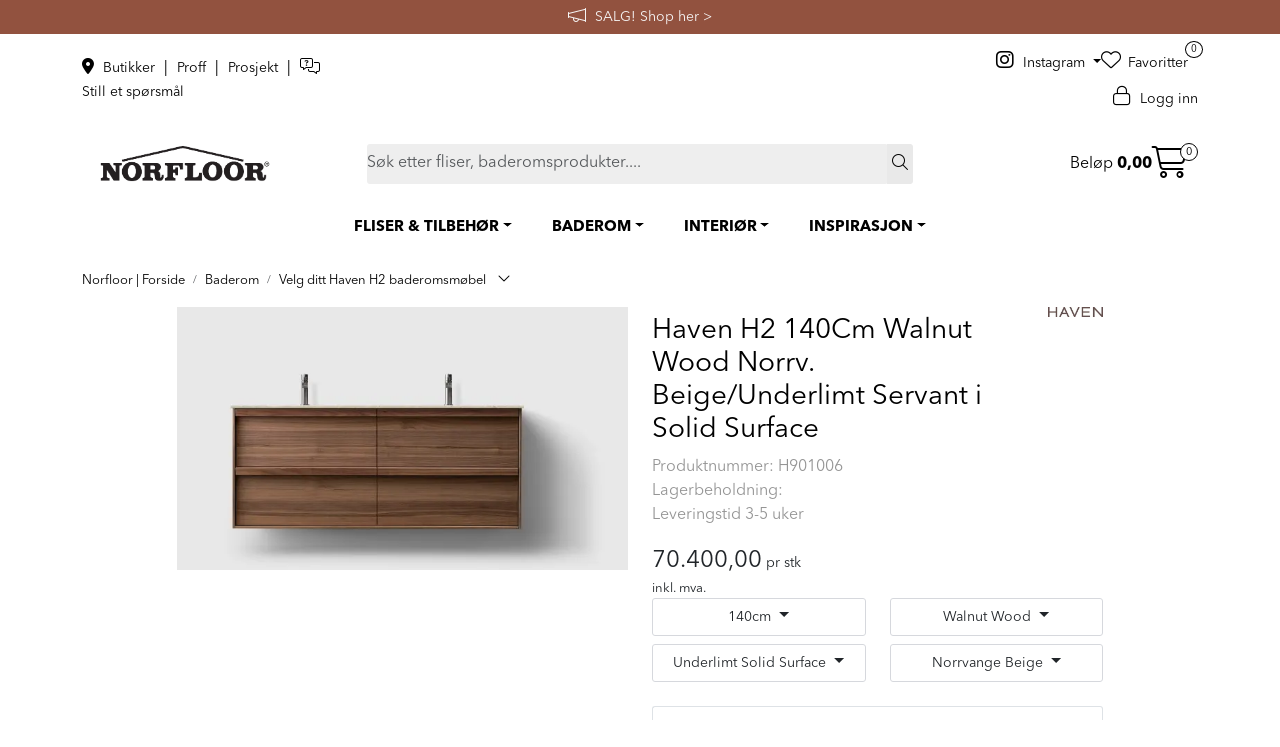

--- FILE ---
content_type: text/html; charset=UTF-8
request_url: https://www.norfloor.no/velg-ditt-haven-h2-baderomsmobel-og-servantlosning?variant=11198
body_size: 31689
content:
<!DOCTYPE html>
<html lang="nb" data-bs-theme="light">
<head>
             
<!-- START /modules/meta -->
<title>Velg ditt Haven H2 baderomsmøbel Norfloor - Mer enn bare fliser</title>
<meta name="generator" content="Gurusoft Ecommerce">
<meta name="viewport" content="width=device-width, initial-scale=1.0">
<meta http-equiv="content-type" content="text/html; charset=UTF-8">
<meta http-equiv="X-UA-Compatible" content="IE=edge">

<meta name="description" content="• Svenskprodusert baderomsmøbel
• Finerte flater og heltre gripelist
• Stort utvalg av servanter, farger og design">

<meta name="robots" content="index,follow">

<link rel="canonical" href="https://www.norfloor.no/velg-ditt-haven-h2-baderomsmobel-og-servantlosning">

<meta name="google" content="notranslate">

<meta property="og:site_name" content="Norfloor - Mer enn bare fliser">
<meta property="og:url" content="https://www.norfloor.no/velg-ditt-haven-h2-baderomsmobel-og-servantlosning">
<meta property="og:title" content="Velg ditt Haven H2 baderomsmøbel Norfloor - Mer enn bare fliser">
<meta property="og:type" content="product">
<meta property="og:description" content="• Svenskprodusert baderomsmøbel
• Finerte flater og heltre gripelist
• Stort utvalg av servanter, farger og design">
<meta property="og:image" content="https://res.cloudinary.com/norfloor-as/image/upload/f_auto,q_auto/v1694164492/p_HAVENH2SKAPMSERVANT_default_1">
<meta property="og:image:url" content="https://res.cloudinary.com/norfloor-as/image/upload/f_auto,q_auto/v1694164492/p_HAVENH2SKAPMSERVANT_default_1">
<meta property="og:image:secure_url" content="https://res.cloudinary.com/norfloor-as/image/upload/f_auto,q_auto/v1694164492/p_HAVENH2SKAPMSERVANT_default_1">

<!-- END /modules/meta -->

             
<!-- START /modules/includes-head -->

         
<!-- START /modules/components/favicon -->

<link rel="icon" type="image/png" href="https://res.cloudinary.com/norfloor-as/image/upload/w_64,h_64,c_limit,f_auto,q_auto/v1696346773/g_logo_favicon_1.png">
<link rel="apple-touch-icon" href="https://res.cloudinary.com/norfloor-as/image/upload/w_180,h_180,c_limit,f_auto,q_auto/v1696346773/g_logo_favicon_1.png">

<!-- END /modules/components/favicon -->



             
<!-- START /modules/components/includes-head-cookie-information -->

    <script id="CookieConsent" type="text/javascript" src="https://policy.app.cookieinformation.com/uc.js" data-culture="NB" data-gcm-version="2.0"></script>
    <script>window.addEventListener('CookieInformationConsentGiven',function(event){if(CookieInformation.getConsentGivenFor('cookie_cat_marketing')){window.dataLayer=window.dataLayer||[];dataLayer.push({"ecomm_prodid":"HAVENH2SKAPMSERVANT","ecomm_pagetype":"product"});dataLayer.push({"ecommerce":null});dataLayer.push({"event":"view_item","ecommerce":{"items":[{"item_name":"Velg ditt Haven H2 baderomsmøbel","item_id":"HAVENH2SKAPMSERVANT","value":16800.0,"currency":"NOK"}]}});dataLayer.push({"customerType":"anonymous"});(function(w,d,s,l,i){w[l]=w[l]||[];w[l].push({'gtm.start':new Date().getTime(),event:'gtm.js'});var f=d.getElementsByTagName(s)[0],j=d.createElement(s),dl=l!='dataLayer'?'&l='+l:'';j.async=true;j.src='//www.googletagmanager.com/gtm.js?id='+i+dl;f.parentNode.insertBefore(j,f);})(window,document,'script','dataLayer','GTM-KH52QF3');(function(f,b,e,v,n,t,s){if(f.fbq)return;n=f.fbq=function(){n.callMethod?n.callMethod.apply(n,arguments):n.queue.push(arguments)};if(!f._fbq)f._fbq=n;n.push=n;n.loaded=!0;n.version='2.0';n.queue=[];t=b.createElement(e);t.async=!0;t.src=v;s=b.getElementsByTagName(e)[0];s.parentNode.insertBefore(t,s)})(window,document,'script','//connect.facebook.net/en_US/fbevents.js');fbq('init','901727367460803');fbq('track','PageView');fbq('consent','revoke');fbq('track','ViewContent',{content_type:'product',content_ids:['HAVENH2SKAPMSERVANT'],content_name:'Velg ditt Haven H2 baderomsmøbel'});}},false);</script>

<!-- END /modules/components/includes-head-cookie-information -->

<link href="/themes/stylesheet/fontawesome/css/A.fontawesome.min.css,qv=202512181605.pagespeed.cf.D8UCoWnw13.css" rel="stylesheet preload" as="style">
<link href="/themes/stylesheet/fontawesome/css/A.solid.min.css,qv=202512181605.pagespeed.cf.Cs5V7vkY69.css" rel="stylesheet preload" as="style">
<link href="/themes/stylesheet/fontawesome/css/A.light.min.css,qv=202512181605.pagespeed.cf.fTn3z4osB6.css" rel="stylesheet preload" as="style">
<link href="/themes/stylesheet/fontawesome/css/A.brands.min.css,qv=202512181605.pagespeed.cf.DwH4JASgjD.css" rel="stylesheet preload" as="style">
<link href="/themes/stylesheet/fontawesome/css/A.v5-font-face.min.css,qv=202512181605.pagespeed.cf.s8d3FpsWGt.css" rel="stylesheet preload" as="style">
<link href="/themes/stylesheet/A.owlCarousel,,_owl.carousel.min.css,,qv==202512181605+stylesheet.css,Mcc.zn0rWVZuVG.css.pagespeed.cf.lKi8MUxBKp.css" rel="stylesheet"/>



                    <style>@media (min-width:1200px){.perks-bar:not(.perks-bar-no-space) .container {padding:0}}.container .perks-bar .container{width:100%}.perks{-webkit-box-align:center;-ms-flex-align:center;align-items:center}.perk{display:-webkit-box;display:-ms-flexbox;display:flex;-webkit-box-align:center;-ms-flex-align:center;align-items:center;text-decoration:none!important;-webkit-box-pack:center;-ms-flex-pack:center;justify-content:center;min-height:65px}.perk__content{display:-ms-grid;display:grid;text-align:left}.perk__subtitle{font-size:85%}.perk:hover,.perk:active{text-decoration:none}.perk__icon{margin-right:15px;max-width:60px;text-align:center}@media (max-width:992px){.perks{display:-ms-grid;display:grid;grid-row-gap:20px}.perks>div:only-child{padding:0}.perks-bar{margin:0 -15px;background:transparent!important}.perks-bar>.container .perks>div{padding:0}.perk__icon{width:15%}.perk__content{width:25%}.perk__content.middle{text-align:center}}@media (max-width:600px){.perk__content{width:30%}}</style>                    <style>div.Q-011__container{display:-webkit-box;display:-ms-flexbox;display:flex;-webkit-box-pack:justify;-ms-flex-pack:justify;justify-content:space-between;-webkit-box-orient:horizontal;-webkit-box-direction:normal;-ms-flex-direction:row;flex-direction:row;-webkit-box-align:stretch;-ms-flex-align:stretch;align-items:stretch}a.Q-011__link-container:hover,a.Q-011__link-container:focus,a.Q-011__link-container:active,a.Q-011__link-container:focus:active{text-decoration:none}div.Q-011__under-image a.Q-011__link-container{-webkit-box-orient:vertical;-webkit-box-direction:normal;-ms-flex-direction:column;flex-direction:column}div.Q-011__under-image div.Q-011__text-container{position:relative}@media (min-width:1200px){div.Q-011__space .Q-011__content:first-child:not(:last-child) {margin-right:25px}div.Q-011__space .Q-011__content:last-child:not(:first-child):not(:nth-child(2)) {margin-left:25px}div.Q-011__space .Q-011__content:nth-child(3):not(:last-child) {margin-left:25px}}div.Q-011__content{display:-webkit-inline-box;display:-ms-inline-flexbox;display:inline-flex;-webkit-box-pack:center;-ms-flex-pack:center;justify-content:center;-webkit-box-orient:vertical;-webkit-box-direction:normal;-ms-flex-direction:column;flex-direction:column;width:100%;position:relative;-webkit-box-align:start;-ms-flex-align:start;align-items:flex-start}div.Q-011__content:not(.no-padding-bottom) {padding-bottom:24px}div.Q-011__content:not(.no-padding-bottom) .Q-011__img {width:100%}a.Q-011__link-container{display:-webkit-box;display:-ms-flexbox;display:flex;-webkit-box-pack:center;-ms-flex-pack:center;justify-content:center;-webkit-box-align:end;-ms-flex-align:end;align-items:flex-end;-webkit-box-orient:horizontal;-webkit-box-direction:normal;-ms-flex-direction:row;flex-direction:row;height:100%;width:100%}a.Q-011__link-container:hover{opacity:.9;-o-transition:opacity .2s ease-in-out;transition:opacity .2s ease-in-out;-moz-transition:opacity .2s ease-in-out;-webkit-transition:opacity .2s ease-in-out}div.Q-011__text-container{position:absolute;width:100%;padding:15px;min-height:70px;display:-webkit-inline-box;display:-ms-inline-flexbox;display:inline-flex;-webkit-box-orient:vertical;-webkit-box-direction:normal;-ms-flex-direction:column;flex-direction:column;-webkit-box-pack:center;-ms-flex-pack:center;justify-content:center;-webkit-box-align:center;-ms-flex-align:center;align-items:center;-webkit-box-flex:1;-ms-flex:1;flex:1}.Q-011__content.no-padding-bottom div.Q-011__text-container{display:none}p.Q-011__title{font-size:25px;margin:0;text-align:center}p.Q-011__desc{font-size:15px;margin:0;text-align:center}@media (max-width:1199px){div.Q-011__container{-webkit-box-orient:vertical;-webkit-box-direction:normal;-ms-flex-direction:column;flex-direction:column}div.Q-011__content{margin:14px 0}div.Q-011__content:first-child{margin-top:0}div.Q-011__content:last-child{margin-bottom:0}a.Q-011__link-container{-webkit-box-orient:vertical;-webkit-box-direction:normal;-ms-flex-direction:column;flex-direction:column}div.Q-011__text-container{position:relative}}</style>                    <style>.Q-025{display:-webkit-box;display:-ms-flexbox;display:flex}.Q-025:hover,.Q-025:focus{text-decoration:none}.customer-statement{width:100%}.customer-statement-card-title{font-style:italic;color:#5c5957}.customer-statement-card-info{font-size:30px;font-style:italic}.customer-statement .right .customer-statement-card-info{margin:40px}.customer-statement-card .customer-statement-card-image{margin:50px auto;width:250px;height:250px}.customer-statement-card-name{margin:20px;text-align:right}@media (min-width:1200px){.customer-statement .middle{display:-webkit-box;display:-ms-flexbox;display:flex;-webkit-box-pack:center;-ms-flex-pack:center;justify-content:center;-webkit-box-align:center;-ms-flex-align:center;align-items:center;-webkit-box-orient:vertical;-webkit-box-direction:normal;-ms-flex-direction:column;flex-direction:column}.customer-statement .middle .customer-statement-card-info{text-align:center}.customer-statement .middle .customer-statement-card-name{text-align:right;margin-right:50px}.container .customer-statement .left .customer-statement-card-name{margin-right:50px}.customer-statement .left .customer-statement-card-name{margin-right:50px;bottom:0;right:0;text-align:right}.customer-statement .left .customer-statement-card-info{margin-left:350px}.customer-statement .right .customer-statement-card-info{margin-right:300px}.customer-statement .right .customer-statement-card-name{margin-right:400px}.container .customer-statement .right .customer-statement-card-name{margin-right:350px}.customer-statement .left .customer-statement-card-image{float:left}.customer-statement .middle .customer-statement-card-image{margin:50px auto}.customer-statement-card-image img{width:250px;height:250px}.customer-statement-card-details{margin:0;height:250px;position:relative;display:inline}.customer-statement .middle .customer-statement-card-details{height:auto}.customer-statement .middle .customer-statement-card-image{margin:50px auto!important}.customer-statement .right .customer-statement-card-image{float:right;display:inline;margin-right:50px!important}.customer-statement-card .customer-statement-card-image{margin:0 0 50px 50px;width:250px;height:250px}}</style>                    <link rel="stylesheet" href="/themes/stylesheet/fancybox/jquery.fancybox.min.css.pagespeed.ce.otQlhCkvZM.css"/>    

    <style>#productInfo .dropdown .dropdown-menu{max-height:250px}</style>


<!-- END /includes/stylesheet/product.vm -->
             <script>(function(d,id){if(!window.flowbox){var f=function(){f.q.push(arguments);};f.q=[];window.flowbox=f;}if(d.getElementById(id)){return;}var s=d.createElement('script'),fjs=d.scripts[d.scripts.length-1];s.id=id;s.async=true;s.src='https://connect.getflowbox.com/flowbox.js';fjs.parentNode.insertBefore(s,fjs);})(document,'flowbox-js-embed');</script>

<!-- Delta Projects pageView scripts are plug and play / No changes are required before implementation -->
<script type="text/javascript">var _d7=_d7||[];_d7.push({action:"pageView",pageId:"YOUR_PAGE_ID"});(function(){var d=document.createElement("script"),s=document.getElementsByTagName("script")[0];_d7.id="16756";_d7.p=("https:"==document.location.protocol?"https://":"http://");d.src=_d7.p+"tb.de17a.com/d7.js";d.type="text/javascript";d.async=1;s.parentNode.insertBefore(d,s);})();</script>

    </head>
<body><noscript><meta HTTP-EQUIV="refresh" content="0;url='https://www.norfloor.no/velg-ditt-haven-h2-baderomsmobel-og-servantlosning?variant=11198&amp;PageSpeed=noscript'" /><style><!--table,div,span,font,p{display:none} --></style><div style="display:block">Please click <a href="https://www.norfloor.no/velg-ditt-haven-h2-baderomsmobel-og-servantlosning?variant=11198&amp;PageSpeed=noscript">here</a> if you are not redirected within a few seconds.</div></noscript>
             
<!-- START /modules/components/skip-to-main-content -->

<a id="skip-main" class="btn btn-primary visually-hidden-focusable" href="#columns">Skip to main content</a>

<!-- END /modules/components/skip-to-main-content -->

                 <noscript><iframe src="https://www.googletagmanager.com/ns.html?id=GTM-KH52QF3" height="0" width="0" style="display:none;visibility:hidden"></iframe></noscript>

    <main id="page">

        <!--[if lt IE 7]>
        <p class="chromeframe">You are using an <strong>outdated</strong> browser. Please <a href="http://browsehappy.com/">upgrade your browser</a> or <a href="http://www.google.com/chromeframe/?redirect=true">activate Google Chrome Frame</a> to improve your experience.</p>
        <![endif]-->

        
                 
<!-- START /modules/components/scroll-to-top -->

<div class="scrollToTop">
    <div id="back-text">
        <span>Til toppen</span>
    </div>

    <i class="fa-light fa-angle-up" aria-hidden="true"></i>
</div>

<!-- END /modules/components/scroll-to-top -->
                 
<!-- START /modules/components/top-menu-admin -->

<div data-ajax_target="top-admin-menu" data-entity-type="product" data-entity-id="11771" data-edit=""></div>

<!-- END /modules/components/top-menu-admin -->
                 
<!-- START /modules/components/announcement-bar -->
        <div id="announcement-bar" style="--announcements-background-color:rgb(146, 82, 63);--announcements-text-color:rgb(247, 246, 246);">
                                <a class="announcement" href="/salg-norfloor" target="_self">
            
                            <i class="fa-light fa-megaphone"></i>
                        <span>SALG!     Shop her ></span>

                        </a>
                                            <a class="announcement" href="/fast-lavpris-hos-norfloor" target="_self">
            
                            <i class="fa-light fa-tags"></i>
                        <span>FAST LAVPRIS på en rekke fliser og baderomsprodukter.    Shop her ></span>

                        </a>
                                            <div class="announcement">
            
                            <i class="fa-light fa-truck-arrow-right"></i>
                        <span>Vi sender til hele Norge</span>

                        </div>
                                            <a class="announcement" href="/avtal-mote" target="_blank">
            
                            <i class="fa-light fa-messages-question"></i>
                        <span>Avtal et møte med oss.        Book her ></span>

                        </a>
                        </div>
    <!-- END /modules/components/announcement-bar -->
                 
<!-- START /modules/components/top-menu -->

<div class="d-none d-lg-block top-menu-row">
    <div class="container">
        <div class="row align-items-center">
            <div class="col-4 col-xl-3">
                <div class="top-menu-row__link-menu">
                             
<!-- START /modules/components/top-links -->

    <a href="/butikkoversikt" target="_self">
                    <i class="fas fa-map-marker-alt" aria-hidden="true"></i>
                Butikker
    </a>

    	    <span class="separator">|</span>
        <a href="/norfloor-proff" target="_self">
                Proff
    </a>

    	    <span class="separator">|</span>
        <a href="/norfloor-prosjekt" target="_self">
                Prosjekt
    </a>

    	    <span class="separator">|</span>
        <a href="https://tawk.to/chat/641192f84247f20fefe60216/1griac7cu" target="_blank">
                    <i class="fa-light fa-messages-question" aria-hidden="true"></i>
                Still et spørsmål
    </a>

    
<!-- END /modules/components/top-links -->
                </div>
            </div>

                        <div class="col-4 col-xl-6 d-flex align-items-center justify-content-center gap-2">
                            </div>
            
            <div class="col-4 col-xl-3">
                <div class="top-menu-row__icon-menu">
                                        <div class="social-media-desktop">
                                 
<!-- START /modules/components/nrf-social-media-desktop -->

    <a class="dropdown-toggle" data-bs-toggle="dropdown">
        <i class="fab fa-instagram" aria-hidden="true"></i> Instagram
    </a>

    <ul class="dropdown-menu" role="menu" style="z-index: 9999999; min-width: 8rem;">
                    <li role="menuitem">
                <a class="account" href="https://www.instagram.com/norfloor_fliser/">
                    <i class="fab fa-instagram" aria-hidden="true"></i> Instagram
                </a>
            </li>
                    <li role="menuitem">
                <a class="account" href="https://www.facebook.com/Norfloor">
                    <i class="fab fa-facebook-f" aria-hidden="true"></i> Facebook
                </a>
            </li>
                    <li role="menuitem">
                <a class="account" href="https://no.pinterest.com/norfloor_fliser/">
                    <i class="fa-brands fa-pinterest-p" aria-hidden="true"></i> Pinterest
                </a>
            </li>
                    <li role="menuitem">
                <a class="account" href="https://www.youtube.com/c/NorfloorNo">
                    <i class="fa-brands fa-youtube" aria-hidden="true"></i> YouTube
                </a>
            </li>
                    <li role="menuitem">
                <a class="account" href="https://www.linkedin.com/company/norfloor-as">
                    <i class="fa-brands fa-linkedin-in" aria-hidden="true"></i> LinkedIn
                </a>
            </li>
            </ul>

                    </div>
                    
                             
<!-- START /modules/components/locale-button-desktop -->


<!-- END /modules/components/locale-button-desktop -->
                             
<!-- START /modules/components/info-button-desktop -->


<!-- END /modules/components/info-button-desktop -->
                             
<!-- START /modules/components/favorite-button-desktop -->

    <div class="favorite-button-desktop">
        <span class="favorite-quantity" data-ajax_target="favorites-size">
                    </span>

        <a href="favorites" class="favorite-userbutton">
            <i class="fa-light fa-heart" aria-hidden="true"></i>
            <span class="d-none d-xl-inline-block">Favoritter</span>
        </a>
    </div>

<!-- END /modules/components/favorite-button-desktop -->
                             
<!-- START /modules/components/user-button-desktop -->

<div class="user-button-desktop">
			<a href="login">
			<i class="fa-light fa-lock" aria-hidden="true"></i>
			<span class="d-none d-xl-inline-block">Logg inn</span>
		</a>
	</div>

<!-- END /modules/components/user-button-desktop -->
                </div>
            </div>
        </div>
    </div>
</div>

<div class="modal fade" id="stockWarehouseModal" tabindex="-1" aria-labelledby="stockWarehouseModalLabel" aria-hidden="true">
    <div class="modal-dialog modal-lg modal-dialog-centered">
        <div class="modal-content">
            <div class="modal-header">
                <h5 class="modal-title fs-5" id="stockWarehouseModalLabel">Velg lagerlokasjon</h5>
                <button type="button" class="btn-close" data-bs-dismiss="modal" aria-label="Close"></button>
            </div>
            <div class="modal-body stock-warehouses">
                            </div>
        </div>
    </div>
</div>

<div class="modal fade" id="stockWarehouseStockModal" tabindex="-1" aria-labelledby="stockWarehouseStockModalLabel" aria-hidden="true">
    <div class="modal-dialog modal-lg modal-dialog-centered">
        <div class="modal-content">
            <div class="modal-header">
                <h5 class="modal-title fs-5" id="stockWarehouseStockModalLabel">Tilgjengelig på disse lagerlokasjonene</h5>
                <button type="button" class="btn-close" data-bs-dismiss="modal" aria-label="Close"></button>
            </div>
            <div class="modal-body stock-warehouses">
                            </div>
        </div>
    </div>
</div>

<!-- END /modules/components/user-button-desktop -->

                 
<!-- START /modules/header -->

<header id="header" class="sticky-top">
    <div id="sticky-desktop" class="d-none d-lg-block">
                 
<!-- START /modules/components/header-desktop -->

<div id="topbar">
    <div class="desktop d-none d-lg-block">
        <div class="container">
            <div class="row align-items-center">
                <div class="col-lg-3 col-xl-3">                              
<!-- START /modules/components/header-desktop-logo -->

<div id="logo-theme">
    <a class="d-flex" href="/"><img src="https://res.cloudinary.com/norfloor-as/image/upload/f_auto,q_auto/v1683194154/g_logo_desktop_1" class="img-fluid" alt="Norfloor - Mer enn bare fliser" height="55" itemprop="logo"></a>
</div>

<!-- END /modules/components/header-desktop-logo -->
                </div>

                <div class="col-lg-7 col-xl-6">                              
<!-- START /modules/components/header-desktop-search -->

<div class="search-bar" itemscope itemtype="http://schema.org/WebSite">
    <meta itemprop="url" content="https://www.norfloor.no">
    <form action="search" method="get" accept-charset="UTF-8" itemprop="potentialAction" itemscope itemtype="http://schema.org/SearchAction">
        <meta itemprop="target" content="https://www.norfloor.no/search?action=search&q={q}">
        <input type="hidden" name="action" value="search">

        <div class="input-group">
            <input type="text" name="q" placeholder="Søk etter fliser, baderomsprodukter...." class="suggest form-control" aria-label="Søk" required itemprop="query-input" autocomplete="off" data-action="incremental-search" data-content-target="incremental-search-desktop">
            <button class="btn button-search" type="submit" aria-label="Søk">
                <i class="fa-light fa-magnifying-glass" aria-hidden="true"></i>
                <i class="fa-light fa-spinner-third fa-spin" hidden aria-hidden="true"></i>
            </button>
        </div>
    </form>
    <div class="incremental-search-content desktop" data-content="incremental-search-desktop"></div>
</div>

<!-- END /modules/components/header-desktop-search -->
                </div>

                <div class="col-lg-2 col-xl-3">
                    <div class="basket-button-desktop">                                  
<!-- START /modules/components/basket-button-desktop -->

<div class="large-cart">
    <div class="large-cart__price">
        Beløp
        <span class="large-cart__price-amount" data-ajax_target="basket-amount"></span>
    </div>
    <div class="large-cart__icon">
        <div class="large-cart__amount" data-ajax_target="basket-size"></div>
        <a href="basket" title="Gå til handlevogn">
            <i class="fa-light fa-cart-shopping" aria-hidden="true"></i>
        </a>
    </div>
</div>

<!-- END /modules/components/basket-button-desktop -->
                    </div>
                </div>
            </div>
        </div>
    </div>
</div>

<nav id="desktop_menu" class="navbar navbar-expand-lg">
             
<!-- START /modules/components/category-menu-desktop -->

<div class="container justify-content-center">
    <ul class="navbar-nav collapse navbar-collapse flex-wrap justify-content-center align-items-center">
                    <li class="nav-item  dropdown dropdown-xl-trigger deeper " data-category_id="271">
                <a class="dropdown-toggle nav-link" href="fliser-tilbehor">FLISER & TILBEHØR</a>

                                    <div class="dropdown-menu dropdown-xl-content">
                        <div class="container category-sub-menu">
                                                        
                                <div class="category-sub-menu-content">
                                    <a href="fliser" title="Fliser">Fliser</a>

                                                                            <ul class="category-sub-sub-menu-content">
                                                                                                                                        <li>
                                                    <a href="baderomsfliser">Baderomsfliser</a>
                                                </li>
                                                                                            <li>
                                                    <a href="gulvflis">Gulvfliser</a>
                                                </li>
                                                                                            <li>
                                                    <a href="garasjefliser">Garasjefliser</a>
                                                </li>
                                                                                            <li>
                                                    <a href="kjokkenfliser">Kjøkkenfliser</a>
                                                </li>
                                                                                            <li>
                                                    <a href="storformat-fliser">Storformat fliser</a>
                                                </li>
                                                                                    </ul>
                                                                    </div>
                            
                                <div class="category-sub-menu-content">
                                    <a href="utefliser-flisheller" title="Utefliser & Flisheller">Utefliser & Flisheller</a>

                                                                            <ul class="category-sub-sub-menu-content">
                                                                                                                                        <li>
                                                    <a href="flisheller">Flisheller</a>
                                                </li>
                                                                                            <li>
                                                    <a href="stotteben-til-flisheller">Tilbehør til flisheller</a>
                                                </li>
                                                                                    </ul>
                                                                    </div>
                            
                                <div class="category-sub-menu-content">
                                    <a href="rengjoring-og-vedlikehold" title="Rengjøring & Vedlikehold">Rengjøring & Vedlikehold</a>

                                                                            <ul class="category-sub-sub-menu-content">
                                                                                                                                        <li>
                                                    <a href="impregnering">Impregnering</a>
                                                </li>
                                                                                            <li>
                                                    <a href="renhold-og-impregnering">Renhold</a>
                                                </li>
                                                                                            <li>
                                                    <a href="fugefornyer">Fugefornyer</a>
                                                </li>
                                                                                    </ul>
                                                                    </div>
                            
                                <div class="category-sub-menu-content">
                                    <a href="tilbehor-flis" title="Tilbehør">Tilbehør</a>

                                                                            <ul class="category-sub-sub-menu-content">
                                                                                                                                        <li>
                                                    <a href="flislim">Flislim</a>
                                                </li>
                                                                                            <li>
                                                    <a href="fugemasse">Fugemasser</a>
                                                </li>
                                                                                            <li>
                                                    <a href="myk-fug">Mykfug</a>
                                                </li>
                                                                                    </ul>
                                                                    </div>
                            
                                <div class="category-sub-menu-content">
                                    <a href="verktoy-fliser" title="Verktøy">Verktøy</a>

                                                                    </div>
                                                    </div>
                    </div>
                            </li>
                    <li class="nav-item  dropdown dropdown-xl-trigger deeper " data-category_id="7">
                <a class="dropdown-toggle nav-link" href="baderom">BADEROM</a>

                                    <div class="dropdown-menu dropdown-xl-content">
                        <div class="container category-sub-menu">
                                                        
                                <div class="category-sub-menu-content">
                                    <a href="baderomsinnredning" title="Baderomsinnredning">Baderomsinnredning</a>

                                                                            <ul class="category-sub-sub-menu-content">
                                                                                                                                        <li>
                                                    <a href="servanter">Servanter</a>
                                                </li>
                                                                                            <li>
                                                    <a href="servantskap">Servantskap</a>
                                                </li>
                                                                                            <li>
                                                    <a href="speil-og-speilskap">Speil og Speilskap</a>
                                                </li>
                                                                                            <li>
                                                    <a href="hoyskap-og-veggskap">Høyskap og veggskap</a>
                                                </li>
                                                                                            <li>
                                                    <a href="haven-baderomsinnredning">Haven baderomsinnredning</a>
                                                </li>
                                                                                            <li>
                                                    <a href="mobelpakker">Møbelpakker</a>
                                                </li>
                                                                                    </ul>
                                                                    </div>
                            
                                <div class="category-sub-menu-content">
                                    <a href="dusj-1" title="Dusjer & Dusjløsninger">Dusjer & Dusjløsninger</a>

                                                                            <ul class="category-sub-sub-menu-content">
                                                                                                                                        <li>
                                                    <a href="takdusj">Takdusj</a>
                                                </li>
                                                                                            <li>
                                                    <a href="dusjsett">Dusjsett</a>
                                                </li>
                                                                                            <li>
                                                    <a href="dusjtilbehor">Dusjtilbehør</a>
                                                </li>
                                                                                            <li>
                                                    <a href="dusjvegger">Dusjvegger</a>
                                                </li>
                                                                                            <li>
                                                    <a href="innbyggningslosninger">Innbygging - dusj</a>
                                                </li>
                                                                                    </ul>
                                                                    </div>
                            
                                <div class="category-sub-menu-content">
                                    <a href="blandebatteri" title="Blandebatteri">Blandebatteri</a>

                                                                            <ul class="category-sub-sub-menu-content">
                                                                                                                                        <li>
                                                    <a href="servantbatteri">Servantbatteri</a>
                                                </li>
                                                                                            <li>
                                                    <a href="dusjbatteri">Dusjbatteri</a>
                                                </li>
                                                                                            <li>
                                                    <a href="dusj-og-badekarbatteri">Dusj- og badekarbatteri</a>
                                                </li>
                                                                                            <li>
                                                    <a href="bunnventiler">Bunnventil</a>
                                                </li>
                                                                                            <li>
                                                    <a href="innbygging">Innbygging - servantkran</a>
                                                </li>
                                                                                    </ul>
                                                                    </div>
                            
                                <div class="category-sub-menu-content">
                                    <a href="badekar" title="Badekar">Badekar</a>

                                                                            <ul class="category-sub-sub-menu-content">
                                                                                                                                        <li>
                                                    <a href="frittstaende-badekar">Frittstående badekar</a>
                                                </li>
                                                                                            <li>
                                                    <a href="tilbehor-badekar">Tilbehør badekar</a>
                                                </li>
                                                                                    </ul>
                                                                    </div>
                            
                                <div class="category-sub-menu-content">
                                    <a href="baderomstilbehor" title="Baderomstilbehør">Baderomstilbehør</a>

                                                                            <ul class="category-sub-sub-menu-content">
                                                                                                                                        <li>
                                                    <a href="baderomssett">Baderomssett</a>
                                                </li>
                                                                                            <li>
                                                    <a href="kroker-og-handkleholder">Kroker og Håndkleholder</a>
                                                </li>
                                                                                            <li>
                                                    <a href="sapedispensere">Såpedispenser</a>
                                                </li>
                                                                                            <li>
                                                    <a href="tannglass">Tannglass</a>
                                                </li>
                                                                                            <li>
                                                    <a href="sapehyller">Såpeholder og såpekopp</a>
                                                </li>
                                                                                            <li>
                                                    <a href="sminkespeil">Sminkespeil</a>
                                                </li>
                                                                                            <li>
                                                    <a href="handklaer">Håndkle</a>
                                                </li>
                                                                                            <li>
                                                    <a href="handkletorker">Håndkletørker</a>
                                                </li>
                                                                                            <li>
                                                    <a href="toalettborster">Toalettbørster</a>
                                                </li>
                                                                                            <li>
                                                    <a href="toalettrullholder">Toalettrullholder</a>
                                                </li>
                                                                                            <li>
                                                    <a href="oppbevaring">Oppbevaring til bad</a>
                                                </li>
                                                                                            <li>
                                                    <a href="soppelbotte">Søppelbøtte og pedalbøtte</a>
                                                </li>
                                                                                    </ul>
                                                                    </div>
                            
                                <div class="category-sub-menu-content">
                                    <a href="toaletter" title="Toalett">Toalett</a>

                                                                            <ul class="category-sub-sub-menu-content">
                                                                                                                                        <li>
                                                    <a href="vegghengt-toalett">Vegghengt toalett</a>
                                                </li>
                                                                                            <li>
                                                    <a href="toalettseter">Toalettseter</a>
                                                </li>
                                                                                            <li>
                                                    <a href="trykkplater-og-sisterner">Trykkplater og sisterner</a>
                                                </li>
                                                                                    </ul>
                                                                    </div>
                            
                                <div class="category-sub-menu-content">
                                    <a href="sluk--slukrister" title="Sluk & Slukrister">Sluk & Slukrister</a>

                                                                            <ul class="category-sub-sub-menu-content">
                                                                                                                                        <li>
                                                    <a href="sluk">Sluk og designsluk</a>
                                                </li>
                                                                                            <li>
                                                    <a href="slukrister">Sluk & Slukrist</a>
                                                </li>
                                                                                    </ul>
                                                                    </div>
                                                    </div>
                    </div>
                            </li>
                    <li class="nav-item  dropdown dropdown-xl-trigger deeper " data-category_id="13">
                <a class="dropdown-toggle nav-link" href="interior">INTERIØR</a>

                                    <div class="dropdown-menu dropdown-xl-content">
                        <div class="container category-sub-menu">
                                                        
                                <div class="category-sub-menu-content">
                                    <a href="baderomsinterior" title="Baderomsinteriør">Baderomsinteriør</a>

                                                                            <ul class="category-sub-sub-menu-content">
                                                                                                                                        <li>
                                                    <a href="sapedispensere">Såpedispenser</a>
                                                </li>
                                                                                            <li>
                                                    <a href="toalettborster">Toalettbørster</a>
                                                </li>
                                                                                            <li>
                                                    <a href="handsape">Håndsåpe</a>
                                                </li>
                                                                                    </ul>
                                                                    </div>
                            
                                <div class="category-sub-menu-content">
                                    <a href="dekor" title="Dekor">Dekor</a>

                                                                            <ul class="category-sub-sub-menu-content">
                                                                                                                                        <li>
                                                    <a href="duftlys">Duftlys</a>
                                                </li>
                                                                                            <li>
                                                    <a href="fakler">Fakkel & Fakkelholder</a>
                                                </li>
                                                                                            <li>
                                                    <a href="duftpinner">Duftpinner</a>
                                                </li>
                                                                                    </ul>
                                                                    </div>
                            
                                <div class="category-sub-menu-content">
                                    <a href="kjokken" title="Kjøkken">Kjøkken</a>

                                                                            <ul class="category-sub-sub-menu-content">
                                                                                                                                        <li>
                                                    <a href="kjokkenkran">Kjøkkenkraner</a>
                                                </li>
                                                                                            <li>
                                                    <a href="kjokkenvask">Kjøkkenvasker</a>
                                                </li>
                                                                                            <li>
                                                    <a href="kjokkenfliser">Kjøkkenfliser</a>
                                                </li>
                                                                                    </ul>
                                                                    </div>
                            
                                <div class="category-sub-menu-content">
                                    <a href="tekstil" title="Tekstil">Tekstil</a>

                                                                            <ul class="category-sub-sub-menu-content">
                                                                                                                                        <li>
                                                    <a href="handklaer">Håndkle</a>
                                                </li>
                                                                                            <li>
                                                    <a href="badematte">Badematte</a>
                                                </li>
                                                                                            <li>
                                                    <a href="skittentoyskurv">Skittentøyskurv</a>
                                                </li>
                                                                                            <li>
                                                    <a href="dusjforheng">Dusjforheng</a>
                                                </li>
                                                                                    </ul>
                                                                    </div>
                            
                                <div class="category-sub-menu-content">
                                    <a href="spileplater" title="Spileplater">Spileplater</a>

                                                                    </div>
                                                    </div>
                    </div>
                            </li>
                    <li class="nav-item  dropdown dropdown-xl-trigger deeper " data-category_id="94">
                <a class="dropdown-toggle nav-link" href="inspirasjon">INSPIRASJON</a>

                                    <div class="dropdown-menu dropdown-xl-content">
                        <div class="container category-sub-menu">
                                                        
                                <div class="category-sub-menu-content">
                                    <a href="tips--triks" title="Tips & Triks">Tips & Triks</a>

                                                                            <ul class="category-sub-sub-menu-content">
                                                                                                                                        <li>
                                                    <a href="uteplassen-guide-til-terrasse-fliser">Uteplassen - guide til uterom med fliser</a>
                                                </li>
                                                                                            <li>
                                                    <a href="innebygde-losninger-vil-forvandle-badet">Innebygde løsninger vil forvandle badet</a>
                                                </li>
                                                                                            <li>
                                                    <a href="rillemagi-sa-enkelt-far-du-et-lekkert-bad">Rillemagi: Så enkelt får du et lekkert bad</a>
                                                </li>
                                                                                            <li>
                                                    <a href="hvordan-rengjore-fuger">Hvordan rengjøre fuger - Tipsene du trenger!</a>
                                                </li>
                                                                                            <li>
                                                    <a href="hvordan-legge-flisheller-pa-en-terrasse">Hvordan legge flisheller på en terrasse</a>
                                                </li>
                                                                                            <li>
                                                    <a href="7-enkle-trinn-for-a-velge-din-perfekte-dusjvegg">7 enkle trinn for å velge din perfekte dusjvegg</a>
                                                </li>
                                                                                            <li>
                                                    <a href="slik-velger-du-baderomsmobel">Slik velger du baderomsinnredning</a>
                                                </li>
                                                                                            <li>
                                                    <a href="hvordan-velge-riktige-gulvfliser">Hvordan velge riktige gulvfliser?</a>
                                                </li>
                                                                                            <li>
                                                    <a href="hva-er-granittkeramikk-fliser-">Hva er granittkeramikk fliser?</a>
                                                </li>
                                                                                            <li>
                                                    <a href="hva-er-forskjellen-mellom-ulike-fliser">Hva er forskjellen mellom ulike fliser?</a>
                                                </li>
                                                                                            <li>
                                                    <a href="hvorfor-velge-skreddersydd-baderomsinnredning">Hvorfor velge skreddersydd baderomsinnredning</a>
                                                </li>
                                                                                            <li>
                                                    <a href="hvordan-velge-baderomsfliser">Hvordan velge baderomsfliser</a>
                                                </li>
                                                                                            <li>
                                                    <a href="hvordan-velge-fugemasse">Hvordan velge fugemasse?</a>
                                                </li>
                                                                                            <li>
                                                    <a href="marthe-mittkontrasthjem-oppussing-av-baderom">Smarte tips til små baderom fra @mittkontrasthjem</a>
                                                </li>
                                                                                    </ul>
                                                                    </div>
                            
                                <div class="category-sub-menu-content">
                                    <a href="hjemme-hos" title="Hjemme hos">Hjemme hos</a>

                                                                            <ul class="category-sub-sub-menu-content">
                                                                                                                                        <li>
                                                    <a href="ralekkert-bad-med-rock-salt-fliser">Fra retro til rålekkert – se før og etter bildene!</a>
                                                </li>
                                                                                            <li>
                                                    <a href="bad-med-smarte-losninger">Badet som kombinerer stil og smarte løsninger!</a>
                                                </li>
                                                                                            <li>
                                                    <a href="store-fliser-slik-forvandlet-de-sine-baderom">Store fliser: slik forvandlet de sine baderom</a>
                                                </li>
                                                                                            <li>
                                                    <a href="gjennomfort-bad-interiorkonsulentens-beste-tips-">Gjennomført bad: Interiørkonsulentens beste tips!</a>
                                                </li>
                                                                                            <li>
                                                    <a href="malin-janine-avslorer-sine-oppussingsdetaljer">Malin Janine avslører sine oppussingsdetaljer</a>
                                                </li>
                                                                                            <li>
                                                    <a href="hemmeligheten-bak-et-tidlost-baderom">Hemmeligheten bak et tidløst baderom</a>
                                                </li>
                                                                                            <li>
                                                    <a href="isabell-blander-stiler">Isabell viser hvordan man blander stiler.</a>
                                                </li>
                                                                                            <li>
                                                    <a href="eiendomsmegler-skapte-et-unikt-bad">Eiendomsmegler skapte et unikt bad</a>
                                                </li>
                                                                                            <li>
                                                    <a href="marthe-mittkontrasthjem-oppussing-av-baderom">Smarte tips til små baderom fra @mittkontrasthjem</a>
                                                </li>
                                                                                            <li>
                                                    <a href="gladkokken-sitt-drommekjokken">Gladkokken sitt drømmekjøkken</a>
                                                </li>
                                                                                            <li>
                                                    <a href="rock-salt-tar-instagram-med-storm">Rock Salt fliser tar Instagram med storm</a>
                                                </li>
                                                                                            <li>
                                                    <a href="casachicks-badet">Se hvordan Casachicks skapte sitt drømmebad</a>
                                                </li>
                                                                                            <li>
                                                    <a href="tid-for-hage">Tid for Hage</a>
                                                </li>
                                                                                            <li>
                                                    <a href="diy-slik-skapte-casachicks-sin-drommehage">Slik skapte @casachicks sin drømmehage</a>
                                                </li>
                                                                                            <li>
                                                    <a href="feminint-bad-som-skiller-seg-ut">Feminint bad som skiller seg ut</a>
                                                </li>
                                                                                            <li>
                                                    <a href="hvordan-fa-et-stort-bad-til-a-bli-lunt-">Hvordan få et stort bad til å bli lunt?</a>
                                                </li>
                                                                                            <li>
                                                    <a href="drommebad-med-dype-farger">Drømmebad med dype farger</a>
                                                </li>
                                                                                            <li>
                                                    <a href="lyst-marmorbad">Lyst & lekkert marmorbad</a>
                                                </li>
                                                                                            <li>
                                                    <a href="en-hyttedrom">En hyttedrøm</a>
                                                </li>
                                                                                            <li>
                                                    <a href="stonedesign-pa-alle-flislagte-overflater">Stonedesign på alle flislagte overflater</a>
                                                </li>
                                                                                            <li>
                                                    <a href="rosa-sky-med-lyse-pastellfarger">Rosa sky med lyse pastellfarger</a>
                                                </li>
                                                                                            <li>
                                                    <a href="hvordan-bruke-farger-pa-badet-">Hvordan bruke farger på badet?</a>
                                                </li>
                                                                                    </ul>
                                                                    </div>
                            
                                <div class="category-sub-menu-content">
                                    <a href="nyheter" title="Nyheter">Nyheter</a>

                                                                            <ul class="category-sub-sub-menu-content">
                                                                                                                                        <li>
                                                    <a href="alma-baderomsinnredning-baderomstrend">Baderomstrend med riller - Alma baderomsinnredning </a>
                                                </li>
                                                                                            <li>
                                                    <a href="baderom-fra-sommerhytta">Badene fra Sommerhytta</a>
                                                </li>
                                                                                            <li>
                                                    <a href="classica-marmor-fliser">Når marmor møter moderne design</a>
                                                </li>
                                                                                            <li>
                                                    <a href="bonytt-hyller-disse-flisene-fra-norfloor">Bonytt hyller disse flisene fra Norfloor</a>
                                                </li>
                                                                                            <li>
                                                    <a href="nyapning-norfloor-sandefjord-med-unike-losninger">Nyåpning: Norfloor Sandefjord med unike løsninger</a>
                                                </li>
                                                                                            <li>
                                                    <a href="norfloor-og-bricmate-skaper-drommebadet">Dette er fremtidens baderomsdesign</a>
                                                </li>
                                                                                            <li>
                                                    <a href="less-fliser">Minimalistisk, moderne og elegant - Less har alt!</a>
                                                </li>
                                                                                            <li>
                                                    <a href="barekraft-norfloor-og-florim-gar-klimapositivt">Bærekraft: Norfloor og Florim Går Klimapositivt</a>
                                                </li>
                                                                                            <li>
                                                    <a href="rillemagi-sa-enkelt-far-du-et-lekkert-bad">Rillemagi: Så enkelt får du et lekkert bad</a>
                                                </li>
                                                                                            <li>
                                                    <a href="unik-flisbutikk-i-bergen">Unik flisbutikk i Bergen</a>
                                                </li>
                                                                                            <li>
                                                    <a href="sensi-fliser">NYHET! Sensi fliser</a>
                                                </li>
                                                                                            <li>
                                                    <a href="tid-for-hage">Tid for Hage</a>
                                                </li>
                                                                                            <li>
                                                    <a href="boligkjop-i-blinde">Boligkjøp i blinde</a>
                                                </li>
                                                                                    </ul>
                                                                    </div>
                            
                                <div class="category-sub-menu-content">
                                    <a href="shop-stilen" title="Shop stilen">Shop stilen</a>

                                                                            <ul class="category-sub-sub-menu-content">
                                                                                                                                        <li>
                                                    <a href="instashop">INSTASHOP</a>
                                                </li>
                                                                                            <li>
                                                    <a href="rock-salt-tar-instagram-med-storm">Rock Salt fliser tar Instagram med storm</a>
                                                </li>
                                                                                            <li>
                                                    <a href="gladkokken-sitt-drommekjokken">Gladkokken sitt drømmekjøkken</a>
                                                </li>
                                                                                            <li>
                                                    <a href="casachicks-badet">Se hvordan Casachicks skapte sitt drømmebad</a>
                                                </li>
                                                                                    </ul>
                                                                    </div>
                            
                                <div class="category-sub-menu-content">
                                    <a href="finn-din-stil" title="FINN DIN STIL">FINN DIN STIL</a>

                                                                            <ul class="category-sub-sub-menu-content">
                                                                                                                                        <li>
                                                    <a href="rolig-smakfullt-baderomspakke">Rolig & Smakfullt - Baderomspakke</a>
                                                </li>
                                                                                            <li>
                                                    <a href="lyst-praktisk-baderomspakke">Lyst & Praktisk - Baderomspakke</a>
                                                </li>
                                                                                            <li>
                                                    <a href="naturlig-oase-baderomspakke">Naturlig Oase - Baderomspakke</a>
                                                </li>
                                                                                            <li>
                                                    <a href="mork-maskulin-baderomspakke">Mørk & Maskulin - Baderomspakke</a>
                                                </li>
                                                                                            <li>
                                                    <a href="chic-minimalisme-baderomspakke">Chic minimalisme - Baderomspakke</a>
                                                </li>
                                                                                            <li>
                                                    <a href="nordisk-trendy-baderomspakke">Nordisk & Trendy - Baderomspakke</a>
                                                </li>
                                                                                            <li>
                                                    <a href="tidlos-elegant-baderomspakke">Tidløs & Elegant - Baderomspakke</a>
                                                </li>
                                                                                            <li>
                                                    <a href="harmonisk-japandi">Harmonisk Japandi - Baderomspakke</a>
                                                </li>
                                                                                    </ul>
                                                                    </div>
                                                    </div>
                    </div>
                            </li>
            </ul>
</div>

<!-- END /modules/components/category-menu-desktop -->
</nav>

<!-- END /modules/components/category-menu-desktop -->
    </div>

    <div id="sticky-mobile" class="d-lg-none">
                 
<!-- START /modules/components/header-mobile -->

<div class="navbar-header">
    <div class="navbar-row mobile-nav-logo-container">
        <div class="m-float-left">
            <button type="button" class="btn nav-button" onclick="gca.toggleOffCanvasMenu('left')">
                <span class="sr-only">Toggle navigation</span>
                <i class="fa-light fa-bars fa-lg" aria-hidden="true"></i>
            </button>
        </div>

                 
<!-- START /modules/components/header-mobile-logo -->

<div class="m-logo">
    <a class="d-flex" href="/"><img src="https://res.cloudinary.com/norfloor-as/image/upload/f_auto,q_auto/v1683194320/g_logo_mobile_1" class="img-fluid" alt="Norfloor - Mer enn bare fliser" height="50" itemprop="logo"></a>
</div>

<!-- END /modules/components/header-mobile-logo -->

        <div class="m-float-right">
                                        <a href="favorites" class="btn nav-button m-favorite" title="Handlevogn">
                    <span class="favorite-quantity" data-ajax_target="favorites-size">
                                            </span>
                    <i class="fa-light fa-heart fa-lg nav-icon" aria-hidden="true"></i>
                </a>
                        
            <div class="m-cart">
                         
<!-- START /modules/components/basket-button-mobile -->

<a href="basket" class="btn nav-button" title="Handlevogn">
    <span class="basket-quantity" data-ajax_target="basket-size">
            </span>
    <i class="fa-light fa-shopping-cart fa-lg nav-icon" aria-hidden="true"></i>
</a>

<!-- END /modules/components/basket-button-mobile -->
            </div>
            
                    </div>
    </div>

        <div class="navbar-row mobile-stock-warehouse-container">
                 
<!-- START /modules/components/stock-warehouse-top-menu -->


    </div>
    
    <div class="navbar-row mobile-search-container">
                 
<!-- START /modules/components/header-mobile-search -->

<div class="m-search">
    <form action="search" method="get" accept-charset="UTF-8">
        <input type="hidden" name="action" value="search">

        <div class="input-group">
            <input type="search" name="q" placeholder="Søk etter fliser, baderomsprodukter...." class="suggest form-control" aria-label="Søk" required autocomplete="off" data-action="incremental-search" data-content-target="incremental-search-mobile">
            <button class="btn nav-button button-search" type="submit" aria-label="Søk">
                <i class="fa-light fa-magnifying-glass" aria-hidden="true"></i>
                <i class="fa-light fa-spinner-third fa-spin" hidden aria-hidden="true"></i>
            </button>
        </div>
    </form>
    <div class="incremental-search-content mobile" data-content="incremental-search-mobile"></div>
</div>

<!-- END /modules/components/header-mobile-search -->
    </div>
</div>

<!-- END /modules/components/header-mobile-search -->
    </div>
</header>

<!-- END /modules/components/header-mobile-search -->

                 
<!-- START /modules/components/notification-header -->


<div id="sys-notification">
    <div id="notifications">
        
            </div>
</div>

<!-- END /modules/components/notification-header -->

        <section id="columns" class="default-columns">
            <!-- START product.vm -->



    
                     
<!-- START /modules/product -->



    
    
                
                
            <div id="content" class="product product-template-3 " itemscope itemtype="https://schema.org/Product">
                                    <div class="container">
                        <div class="row">
                            <div class="col-12">
                                <div data-ajax_trigger="breadcrumbs" class="breadcrumbs">
                                                                    </div>
                            </div>
                        </div>
                    </div>
                
                                    
                                                
                        <div class="container">
                            <div class="row " id="row_1">
                                                                                                                                            <div class="col-xl-5 offset-xl-1 ">
                                        <div class="product-element product-element-gallery   " data-product-element="gallery">
                                                         
<!-- START /modules/components/template-product-gallery -->

<div data-price-trigger="detail-discount" data-price-id="11771" class="product-detail-price nrf-discount-bubble" itemprop="offers" itemscope itemtype="http://schema.org/AggregateOffer">
    <span class="price-discount" data-type="discount"></span>
</div>

<div id="productGalleryWrapper" class="below" data-thumb-position="below"></div>

<!-- END /modules/components/template-product-gallery -->
                                        </div>
                                    </div>
                                                                                                                                            <div class="col-xl-5 ">
                                        <div class="product-element product-element-info   " data-product-element="info">
                                                         
<!-- START /modules/components/template-product-info -->

<div id="productInfo">
    <div id="productInfoWrapper" data-product-element="general">
                 
<!-- START /modules/components/product-info -->


<div class="row">
	<div class="col-xl-10 col-12">
                <h1 class="h3" itemprop="name">Velg ditt Haven H2 baderomsmøbel</h1>

        <div class="description">
            <div class="product-sku">
                <span>Produktnummer:</span> <span itemprop="sku">HAVENH2SKAPMSERVANT</span><br>
            </div>

            
                                </div>
    </div>

        		<div class="col-xl-2 col-12 mt-4 mt-xl-0">
                                        			<a href="/haven" title="Haven">
            
			<img src="https://res.cloudinary.com/norfloor-as/image/upload/w_200,h_200,c_limit,f_auto,q_auto/v1669566970/v_v-10013_default_1" class="img-fluid d-none d-lg-block vendor-logo" itemprop="manufacturer" alt="Haven" height="200" width="200">

            			</a>
            		</div>
    
            <div itemprop="brand" itemscope itemtype="http://schema.org/Brand">
            <meta itemprop="name" content="Haven">
        </div>
    </div>

    <div class="row">
        <div data-price-trigger="detail" data-price-id="11771" class="product-detail-price col-xs-12 col-md-6" itemprop="offers" itemscope itemtype="http://schema.org/AggregateOffer">
            <span class="price-old" data-type="old"></span>
                            <span class="price-from">Fra:</span>
                        <span class="price-new" data-type="current"></span>

                        
    <small class="price-unit">
                    
            </small>

            
            <meta data-type="currency" itemprop="priceCurrency" content="">
                                        <span class="mva" data-type="vatDesc">inkl. mva.</span>
                    </div>

                            </div>

<!-- END /modules/components/product-info -->
    </div>

            <div id="productVariantNavigationWrapper">
                                     
<!-- START /modules/components/product-variant-navigation -->

<div id="variantNavigation">
    <div class="row">
                                
            <div class="col-sm-6 variant-selector-type-string">
                <div class="dropdown">
                    <button type="button" class="col-12 btn btn-outline-light text-dark btn-selector dropdown-toggle mb-2" id="dropdownMenu1" data-bs-toggle="dropdown" aria-expanded="false" title="Bredde">
                        <span data-selector_title="HAVEN01">Bredde</span>
                    </button>

                    <ul class="dropdown-menu selector-dropdown" role="menu" aria-labelledby="dropdownMenu1">
                                                    <li>
                                <a class="dropdown-item" href="" type="button" role="menuitem" tabindex="-1" data-selector="HAVEN01" data-option="50cm-1628229" onclick="gcaProduct.clickVariantValue('HAVEN01','50cm-1628229');return false;">
                                    50cm 
                                </a>
                            </li>
                                                    <li>
                                <a class="dropdown-item" href="" type="button" role="menuitem" tabindex="-1" data-selector="HAVEN01" data-option="60cm-1658020" onclick="gcaProduct.clickVariantValue('HAVEN01','60cm-1658020');return false;">
                                    60cm 
                                </a>
                            </li>
                                                    <li>
                                <a class="dropdown-item" href="" type="button" role="menuitem" tabindex="-1" data-selector="HAVEN01" data-option="80cm-1717602" onclick="gcaProduct.clickVariantValue('HAVEN01','80cm-1717602');return false;">
                                    80cm 
                                </a>
                            </li>
                                                    <li>
                                <a class="dropdown-item" href="" type="button" role="menuitem" tabindex="-1" data-selector="HAVEN01" data-option="100cm-46731803" onclick="gcaProduct.clickVariantValue('HAVEN01','100cm-46731803');return false;">
                                    100cm 
                                </a>
                            </li>
                                                    <li>
                                <a class="dropdown-item" href="" type="button" role="menuitem" tabindex="-1" data-selector="HAVEN01" data-option="120cm-46791385" onclick="gcaProduct.clickVariantValue('HAVEN01','120cm-46791385');return false;">
                                    120cm 
                                </a>
                            </li>
                                                    <li>
                                <a class="dropdown-item" href="" type="button" role="menuitem" tabindex="-1" data-selector="HAVEN01" data-option="140cm-46850967" onclick="gcaProduct.clickVariantValue('HAVEN01','140cm-46850967');return false;">
                                    140cm 
                                </a>
                            </li>
                                            </ul>
                </div>
            </div>
                                
            <div class="col-sm-6 variant-selector-type-">
                <div class="dropdown">
                    <button type="button" class="col-12 btn btn-outline-light text-dark btn-selector dropdown-toggle mb-2" id="dropdownMenu2" data-bs-toggle="dropdown" aria-expanded="false" title="Farge">
                        <span data-selector_title="HAVEN02">Farge</span>
                    </button>

                    <ul class="dropdown-menu selector-dropdown" role="menu" aria-labelledby="dropdownMenu2">
                                                    <li>
                                <a class="dropdown-item" href="" type="button" role="menuitem" tabindex="-1" data-selector="HAVEN02" data-option="SmokedOak-767201038" onclick="gcaProduct.clickVariantValue('HAVEN02','SmokedOak-767201038');return false;">
                                    Smoked Oak 
                                </a>
                            </li>
                                                    <li>
                                <a class="dropdown-item" href="" type="button" role="menuitem" tabindex="-1" data-selector="HAVEN02" data-option="WhiteWood--2101973884" onclick="gcaProduct.clickVariantValue('HAVEN02','WhiteWood--2101973884');return false;">
                                    White Wood 
                                </a>
                            </li>
                                                    <li>
                                <a class="dropdown-item" href="" type="button" role="menuitem" tabindex="-1" data-selector="HAVEN02" data-option="LightAshWood--2016805311" onclick="gcaProduct.clickVariantValue('HAVEN02','LightAshWood--2016805311');return false;">
                                    Light Ash Wood 
                                </a>
                            </li>
                                                    <li>
                                <a class="dropdown-item" href="" type="button" role="menuitem" tabindex="-1" data-selector="HAVEN02" data-option="DarkWood-92837143" onclick="gcaProduct.clickVariantValue('HAVEN02','DarkWood-92837143');return false;">
                                    Dark Wood 
                                </a>
                            </li>
                                                    <li>
                                <a class="dropdown-item" href="" type="button" role="menuitem" tabindex="-1" data-selector="HAVEN02" data-option="OakWood--767819308" onclick="gcaProduct.clickVariantValue('HAVEN02','OakWood--767819308');return false;">
                                    Oak Wood 
                                </a>
                            </li>
                                                    <li>
                                <a class="dropdown-item" href="" type="button" role="menuitem" tabindex="-1" data-selector="HAVEN02" data-option="WalnutWood-1313087554" onclick="gcaProduct.clickVariantValue('HAVEN02','WalnutWood-1313087554');return false;">
                                    Walnut Wood 
                                </a>
                            </li>
                                            </ul>
                </div>
            </div>
                                
            <div class="col-sm-6 variant-selector-type-string">
                <div class="dropdown">
                    <button type="button" class="col-12 btn btn-outline-light text-dark btn-selector dropdown-toggle mb-2" id="dropdownMenu3" data-bs-toggle="dropdown" aria-expanded="false" title="Type servant">
                        <span data-selector_title="HAVEN04">Type servant</span>
                    </button>

                    <ul class="dropdown-menu selector-dropdown" role="menu" aria-labelledby="dropdownMenu3">
                                                    <li>
                                <a class="dropdown-item" href="" type="button" role="menuitem" tabindex="-1" data-selector="HAVEN04" data-option="Heldekkendeporselensservant-1421673908" onclick="gcaProduct.clickVariantValue('HAVEN04','Heldekkendeporselensservant-1421673908');return false;">
                                    Heldekkende porselensservant 
                                </a>
                            </li>
                                                    <li>
                                <a class="dropdown-item" href="" type="button" role="menuitem" tabindex="-1" data-selector="HAVEN04" data-option="SolidSurfaceheldekkendeservant-536064995" onclick="gcaProduct.clickVariantValue('HAVEN04','SolidSurfaceheldekkendeservant-536064995');return false;">
                                    Solid Surface heldekkende servant 
                                </a>
                            </li>
                                                    <li>
                                <a class="dropdown-item" href="" type="button" role="menuitem" tabindex="-1" data-selector="HAVEN04" data-option="Kobber--2042253199" onclick="gcaProduct.clickVariantValue('HAVEN04','Kobber--2042253199');return false;">
                                    Kobber 
                                </a>
                            </li>
                                                    <li>
                                <a class="dropdown-item" href="" type="button" role="menuitem" tabindex="-1" data-selector="HAVEN04" data-option="BlackChrome-851164667" onclick="gcaProduct.clickVariantValue('HAVEN04','BlackChrome-851164667');return false;">
                                    Black Chrome 
                                </a>
                            </li>
                                                    <li>
                                <a class="dropdown-item" href="" type="button" role="menuitem" tabindex="-1" data-selector="HAVEN04" data-option="Messing--1675381046" onclick="gcaProduct.clickVariantValue('HAVEN04','Messing--1675381046');return false;">
                                    Messing 
                                </a>
                            </li>
                                                    <li>
                                <a class="dropdown-item" href="" type="button" role="menuitem" tabindex="-1" data-selector="HAVEN04" data-option="HvitSolidSurface-2014143217" onclick="gcaProduct.clickVariantValue('HAVEN04','HvitSolidSurface-2014143217');return false;">
                                    Hvit Solid Surface 
                                </a>
                            </li>
                                                    <li>
                                <a class="dropdown-item" href="" type="button" role="menuitem" tabindex="-1" data-selector="HAVEN04" data-option="Stainless--387818946" onclick="gcaProduct.clickVariantValue('HAVEN04','Stainless--387818946');return false;">
                                    Stainless 
                                </a>
                            </li>
                                                    <li>
                                <a class="dropdown-item" href="" type="button" role="menuitem" tabindex="-1" data-selector="HAVEN04" data-option="UnderlimtSolidSurface--559975052" onclick="gcaProduct.clickVariantValue('HAVEN04','UnderlimtSolidSurface--559975052');return false;">
                                    Underlimt Solid Surface 
                                </a>
                            </li>
                                            </ul>
                </div>
            </div>
                                
            <div class="col-sm-6 variant-selector-type-string">
                <div class="dropdown">
                    <button type="button" class="col-12 btn btn-outline-light text-dark btn-selector dropdown-toggle mb-2" id="dropdownMenu4" data-bs-toggle="dropdown" aria-expanded="false" title="Benkeplate">
                        <span data-selector_title="HAVEN03SERVANT">Benkeplate</span>
                    </button>

                    <ul class="dropdown-menu selector-dropdown" role="menu" aria-labelledby="dropdownMenu4">
                                                    <li>
                                <a class="dropdown-item" href="" type="button" role="menuitem" tabindex="-1" data-selector="HAVEN03SERVANT" data-option="NorrvangeBeige--1090888796" onclick="gcaProduct.clickVariantValue('HAVEN03SERVANT','NorrvangeBeige--1090888796');return false;">
                                    Norrvange Beige 
                                </a>
                            </li>
                                                    <li>
                                <a class="dropdown-item" href="" type="button" role="menuitem" tabindex="-1" data-selector="HAVEN03SERVANT" data-option="NorrvangeLightGrey-1253241865" onclick="gcaProduct.clickVariantValue('HAVEN03SERVANT','NorrvangeLightGrey-1253241865');return false;">
                                    Norrvange Light Grey 
                                </a>
                            </li>
                                                    <li>
                                <a class="dropdown-item" href="" type="button" role="menuitem" tabindex="-1" data-selector="HAVEN03SERVANT" data-option="Heldekkendeporselensservant-1421673908" onclick="gcaProduct.clickVariantValue('HAVEN03SERVANT','Heldekkendeporselensservant-1421673908');return false;">
                                    Heldekkende porselensservant 
                                </a>
                            </li>
                                                    <li>
                                <a class="dropdown-item" href="" type="button" role="menuitem" tabindex="-1" data-selector="HAVEN03SERVANT" data-option="SolidSurfacebenkeplate--1053882311" onclick="gcaProduct.clickVariantValue('HAVEN03SERVANT','SolidSurfacebenkeplate--1053882311');return false;">
                                    Solid Surface benkeplate 
                                </a>
                            </li>
                                                    <li>
                                <a class="dropdown-item" href="" type="button" role="menuitem" tabindex="-1" data-selector="HAVEN03SERVANT" data-option="SolidSurfaceHeldekkendeservant-1789361091" onclick="gcaProduct.clickVariantValue('HAVEN03SERVANT','SolidSurfaceHeldekkendeservant-1789361091');return false;">
                                    Solid Surface heldekkende servant 
                                </a>
                            </li>
                                            </ul>
                </div>
            </div>
            </div>
</div>

<div id="variantProduct"></div>

<!-- END /modules/components/product-variant-navigation -->
                    </div>
    
            <div id="productActionWrapper" data-product-element="actions">
                     
<!-- START /modules/components/product-actions -->

<div class="product-extra" data-itag="11771_83gpv">
    <div class="amount-btns ">
                 
<!-- START /modules/components/product-actions-qty -->
 
    <div class="product-detail col-12">
        <div class="input-group inline-borderless">
                            <button type="button" class="btn btn-outline-light text-dark decreaseQty">-</button>
                <input type="text" class="form-control text-center btn-outline-light text-dark" value="1" aria-label="Antall" data-qty-id="11771" data-qty-multiple="1.0" data-qty-step="1.0">
                <button type="button" class="btn btn-outline-light text-dark  increaseQty">+</button>
                    </div>
    </div>

<!-- END /modules/components/product-actions-qty -->

                                                             
                        <button type="button" onclick="gca.notify('warning', 'Du m&aring; velge en variant f&oslash;r du kan legge produktet i handlevogn');" class="btn btn-success button-cart col-12" aria-label="Legg i handlevogn">
                <i class="fa-light fa-cart-shopping" aria-hidden="true"></i>
                <span>Legg i handlevogn</span>
            </button>
                
<!-- END /modules/components/product-action-add-to-basket -->
                                    </div>

            <button type="button" class="col-12 mt-4 btn btn-light wishlist" onclick="gca.toggleFavorites(11771);" data-favorite-id="11771" data-favorite-state="false" data-favorite-type="detail" data-title-add="Legg til favoritter" data-title-remove="Fjern fra favoritter">
            <i class="fa-light fa-heart favorite" aria-hidden="true"></i>
            <i class="fa-solid fa-heart favorite" aria-hidden="true"></i>
            <span>Legg til favoritter</span>
        </button>
    
    </div>

<!-- END /modules/components/product-action-add-to-basket -->
        </div>
    
    <div id="productIngressWrapper" data-product-element="ingress">
                 
<!-- START /modules/components/product-ingress -->



<p>• Svenskprodusert baderomsmøbel<br>
• Finerte flater og heltre gripelist<br>
• Stort utvalg av servanter, farger og design</p>

<!-- END /modules/components/product-ingress -->
    </div>

        <div id="productRelationLinksWrapper">
                 
<!-- START /modules/components/nrf-product-relation-links -->




    </div>
    </div>

<!-- END /modules/components/nrf-product-relation-links -->
                                        </div>
                                    </div>
                                                            </div>
                        </div>
                    
                                                
                        <div class="container">
                            <div class="row " id="row_2">
                                                                                                                                            <div class="col-xl-10 offset-xl-1 ">
                                        <div class="product-element product-element-tabs   " data-product-element="tabs">
                                                         
<!-- START /modules/components/template-product-tabs -->

<div id="productTabsWrapper">
             
<!-- START /modules/components/product-tabs -->

<ul class="nav nav-pills justify-content-center gap-xl-4 gap-2" id="product-tab-nav" role="tablist">
             
<!-- START /modules/components/product-tab-nav -->

<li class="nav-item">
    <a role="tab" class="btn btn-outline-primary active" href="#tab-description" data-bs-toggle="tab">Beskrivelse</a>
</li>

<li class="nav-item" id="tab-nav-spesification">     <a role="tab" class="btn btn-outline-primary" href="#tab-specs" data-bs-toggle="tab">Spesifikasjoner</a>
</li>



    <li class="nav-item">
        <a href="#tab-cleaning" role="tab" class="btn btn-outline-primary" data-bs-toggle="tab">Renhold</a>
    </li>

    <li class="nav-item">
        <a href="#tab-catalogue" role="tab" class="btn btn-outline-primary" data-bs-toggle="tab">Produktkatalog</a>
    </li>

</ul>

<div class="tab-content" data-role="tabcontent">
             
<!-- START /modules/components/product-tab-content -->

<div class="tab-content" id="product-tab-content" data-role="tabpanel">
        <div id="tab-description" class="tab-pane fade show active">
        <div itemprop="description">
            <p><strong>HAVEN H2 </strong>— Et praktfullt møbel av solide materialer, hvor du kan velge mellom Oak Wood, White Wood, Light Ash Wood, Walnut Wood, Smoked Oak Wood eller Dark Wood. Alt i ekte treverk og med et miljøvennlig overflatebelegg. </p>

<ul>
	<li>fronter i ekte trefinér</li>
	<li>gripelister i heltre eik</li>
	<li>inkludert stikkontakt</li>
	<li>perforerte skuffesider, lufter innholdet i skuffene</li>
	<li>inkludert skuffeinteriør</li>
</ul>

<p><strong>Norrvange Beige + Servant. </strong>Steintopp i granittkeramikk, tilgjengelig i 610, 810, 1010 och 1415 mm. Velg mellom våre vasker i Messing, Kobber PVD, Black Chrome eller en White Solid Surface. De 1415 mm brede toppene har to vasker. Tykkelse 12 mm, dybde 465 mm. Steintoppene er utstyrt med hull tilpasset et 35 mm blandebatteri.</p>

<ul>
</ul>

<p><strong>Haven </strong>produserer baderomsmøbler med ekte håndverkstradisjon, ispedd en unik design fra et av verdens ledende desginstudioer. Visjonen til Haven Systems er at baderomsmøblene skal harmonere med servanter i ulike design, håndtak og kombinasjoner som sammen skaper et vakkert blikkfang på badet.<br/>
<br/>
Servantbatteri og bunnventil selges separat.<br/>
<br/>
<strong>NB. For heldekkende porselensservant eller Solid Surface med integrert servant, velg det samme under både "benkeplate" og "type servant"</strong></p>

        </div>
    </div>

            <div id="tab-specs" class="tab-pane fade" role="tabpanel">
            
                            
                                    <div class="table-responsive">
                        <table class="table table-striped table-borderless">
                            <thead>
                                <tr>
                                    <th colspan="2" class="h5">Produktinfo</th>
                                </tr>
                            </thead>
                                                                                            <tr>
                                    <td>Soft Close</td>
                                    <td>Ja </td>
                                </tr>
                                                                                            <tr>
                                    <td>Skuffer/Dører</td>
                                    <td>Skuffer </td>
                                </tr>
                                                                                            <tr>
                                    <td>Lys inkludert</td>
                                    <td>Nei </td>
                                </tr>
                                                                                            <tr>
                                    <td>Stikkontakt inkludert</td>
                                    <td>Ja </td>
                                </tr>
                                                    </table>
                    </div>
                            
                            
                                    <div class="table-responsive">
                        <table class="table table-striped table-borderless">
                            <thead>
                                <tr>
                                    <th colspan="2" class="h5">Diverse Informasjon</th>
                                </tr>
                            </thead>
                                                                                            <tr>
                                    <td>Leverandør</td>
                                    <td>Haven </td>
                                </tr>
                                                    </table>
                    </div>
                                    </div>
    
        
            <div id="tab-cleaning" class="tab-pane fade" role="tabpanel">
            
                                    </div>
    
            <div id="tab-catalogue" class="tab-pane fade" role="tabpanel">
            <div style="position:relative;padding-top:max(60%,326px);height:0;width:100%"><iframe allow="clipboard-write" sandbox="allow-top-navigation allow-top-navigation-by-user-activation allow-downloads allow-scripts allow-same-origin allow-popups allow-modals allow-popups-to-escape-sandbox allow-forms" allowfullscreen="true" style="position:absolute;border:none;width:100%;height:100%;left:0;right:0;top:0;bottom:0;" src="https://e.issuu.com/embed.html?backgroundColor=%23cdc5b0&d=h2&u=norfloor"></iframe></div>
        </div>
        
    </div>

</div>

<!-- END /modules/components/product-tab-content -->
</div>

<!-- END /modules/components/product-tab-content -->
                                        </div>
                                    </div>
                                                            </div>
                        </div>
                    
                                                
                        <div class="container">
                            <div class="row " id="row_3">
                                                                                                                                            <div class="col-xl-8 offset-xl-2 ">
                                        <div class="product-element product-element-nrf-flowbox   scroll-animation animation-fromLeft " data-product-element="nrf-flowbox">
                                                         
<!-- START /modules/components/template-product-nrf-flowbox -->

<div id="js-flowbox-flow" data-ajax="true" data-update="true" data-action="initFlowbox" data-product-number="HAVENH2SKAPMSERVANT"></div>

                                        </div>
                                    </div>
                                                            </div>
                        </div>
                    
                                                
                        <div class="container">
                            <div class="row " id="row_4">
                                                                                                                                                                                <div class="col-xl-8 offset-xl-2 ">
                                        <div class="product-element product-element-line   ">
                                                         
<!-- START /modules/components/template-layout-line -->



     
<hr class="element-line" style="--line-margin-desktop:24px;--line-margin-mobile:24px;--line-height:1px;--line-border-style:solid;--line-background-color:rgb(215, 215, 204);">

<!-- END /modules/components/template-layout-line -->
                                        </div>
                                    </div>
                                                            </div>
                        </div>
                    
                                                
                        <div class="container">
                            <div class="row " id="row_5">
                                                                                                                                            <div class="col-xl-8 offset-xl-2 ">
                                        <div class="product-element product-element-recommended-products   " data-product-element="recommended-products">
                                                         
<!-- START /modules/components/template-product-recommended-products -->






<div id="recommendedProducts" class="no-margin-bottom">
    </div>

<!-- END /modules/components/template-product-recommended-products -->
                                        </div>
                                    </div>
                                                            </div>
                        </div>
                    
                                                
                        <div class="container">
                            <div class="row " id="row_6">
                                                                                                                                            <div class="col-xl-8 offset-xl-2 ">
                                        <div class="product-element product-element-related-products   " data-product-element="related-products">
                                                         
<!-- START /modules/components/template-product-related-products -->






<div id="relatedProducts" class="no-margin-bottom">
    </div>

<!-- END /modules/components/template-product-related-products -->
                                        </div>
                                    </div>
                                                            </div>
                        </div>
                    
                                                
                        <div class="container">
                            <div class="row " id="row_7">
                                                                                                                                                                                <div class="col-xl-12 ">
                                        <div class="product-element product-element-line   ">
                                                         
<!-- START /modules/components/template-layout-line -->



     
<hr class="element-line" style="--line-margin-desktop:24px;--line-margin-mobile:24px;--line-height:1px;--line-border-style:none;--line-background-color:rgb(206, 212, 218);">

<!-- END /modules/components/template-layout-line -->
                                        </div>
                                    </div>
                                                            </div>
                        </div>
                    
                                                
                        <div class="container">
                            <div class="row " id="row_8">
                                                                                                                                                                                <div class="col-xl-10 offset-xl-1 ">
                                        <div class="product-element product-element-Q-012   ">
                                                         
<!-- START /modules/components/template-static-Q-012 -->



    <div class="perks-bar  perks-bar-no-space" style="background-color: rgb(255, 255, 255);">
        
        <div class="row perks">
            
                
                                        
                    <div class="col-xl-4 col-12">
                        <a class="perk" style="background-color: rgb(255, 255, 255);">
                                    <span class="perk__icon">
                                        <i class="fa-light fa-truck-arrow-right fa-3x" aria-hidden="true" style="color:rgb(133, 105, 81)"></i>
                                    </span>

                            <div class="perk__content middle">
                                <span class="perk__title" style="color:rgb(133, 105, 81)">Vi sender til hele Norge</span>
                                <span class="perk__subtitle" style="color:rgb(133, 105, 81)"></span>
                            </div>
                        </a>
                    </div>
                
                                        
                    <div class="col-xl-4 col-12">
                        <a href="/butikkoversikt" class="perk" style="background-color: rgb(255, 255, 255);">
                                    <span class="perk__icon">
                                        <i class="fa-light fa-location-dot fa-3x" aria-hidden="true" style="color:rgb(133, 105, 81)"></i>
                                    </span>

                            <div class="perk__content middle">
                                <span class="perk__title" style="color:rgb(133, 105, 81)">Finn din Norfloor butikk her</span>
                                <span class="perk__subtitle" style="color:rgb(133, 105, 81)"></span>
                            </div>
                        </a>
                    </div>
                
                                        
                    <div class="col-xl-4 col-12">
                        <a href="/outlet" class="perk" style="background-color: rgb(255, 255, 255);">
                                    <span class="perk__icon">
                                        <i class="fa-light fa-certificate fa-3x" aria-hidden="true" style="color:rgb(133, 105, 81)"></i>
                                    </span>

                            <div class="perk__content middle">
                                <span class="perk__title" style="color:rgb(133, 105, 81)">Outlet - Opptil -70%</span>
                                <span class="perk__subtitle" style="color:rgb(133, 105, 81)"></span>
                            </div>
                        </a>
                    </div>
                                    </div>

            </div>

                    
<!-- END /modules/components/template-static-Q-012 -->

                                        </div>
                                    </div>
                                                            </div>
                        </div>
                    
                                                
                        <div class="container">
                            <div class="row " id="row_9">
                                                                                                                                                                                <div class="col-xl-12 ">
                                        <div class="product-element product-element-line   ">
                                                         
<!-- START /modules/components/template-layout-line -->



     
<hr class="element-line" style="--line-margin-desktop:24px;--line-margin-mobile:24px;--line-height:1px;--line-border-style:none;--line-background-color:rgb(206, 212, 218);">

<!-- END /modules/components/template-layout-line -->
                                        </div>
                                    </div>
                                                            </div>
                        </div>
                    
                        
                        <div class="container-fluid">
                            <div class="row " id="row_10">
                                                                                                                                                                                <div class="col-xl-8 offset-xl-2 ">
                                        <div class="product-element product-element-recent-products   ">
                                                         
<!-- START /modules/components/template-static-recent-products -->

<div class=" recent-products">                     
                        
                        
                            <h2 class="h5">Sist sett på</h2>
        
        <div class="product-grid">
            <div class="products-block" data-product-list-type="category" data-test="wrapper-products">
                <div class="row">
                    <div class="template-static-recent-products owl-carousel owl-theme" data-hasarrows="true" data-loop="false" data-recentsinrow="4" data-recentsinrowmobile="2" data-hasdots="true">

                                     
<!-- START /modules/components/product-list-items -->





    <div class="col-xl-12 col-12 listItem" data-itag="11771_zu3gn" data-test="wrapper-product">
        <div class="product-block" itemscope itemtype="http://schema.org/Product">
            <meta itemprop="name" content="Velg ditt Haven H2 baderomsmøbel">

                            <div itemprop="brand" itemscope itemtype="http://schema.org/Brand">
                    <meta itemprop="name" content="Haven">
                </div>
            
            <div class="image">
                                             
<!-- START /modules/components/product-labels -->

<!-- END /modules/components/product-labels -->

                                                 
<!-- START /modules/components/nrf-product-list-items-image -->

<picture class="d-flex mw-100">
    <source media="(max-width: 420px)" srcset="">
    <a class="img" href="velg-ditt-haven-h2-baderomsmobel-og-servantlosning" itemprop="url" data-link-item-type="product" data-link-item-is-campaign="false" data-link-item-is-new="false">
        
    <picture class="d-flex mw-100">
        <source media="(max-width: 420px)" srcset="https://res.cloudinary.com/norfloor-as/image/upload/w_400,h_400,c_limit,f_auto,q_auto/v1694164492/p_HAVENH2SKAPMSERVANT_default_1">
        <img src="https://res.cloudinary.com/norfloor-as/image/upload/w_1500,h_1500,c_limit,f_auto,q_auto/v1694164492/p_HAVENH2SKAPMSERVANT_default_1" alt="Velg ditt Haven H2 baderomsmøbel" class="img-fluid img-thumbnail w-100" itemprop="image" width="1500" height="1500" decoding="async">
    </picture>
    </a>
</picture>

                                    
                                <div class="price" itemprop="offers" itemscope itemtype="http://schema.org/AggregateOffer">
                                            <div data-price-trigger="list" data-price-id="11771">
                            <span class="price-discount" data-type="discount"></span>
                        </div>
                                    </div>
                
                                                    <div class="wishlist-compare">
                        <button type="button" class="btn btn-light wishlist" title="Legg til favoritter" onclick="gca.toggleFavorites(11771);" data-favorite-id="11771" data-favorite-state="false" data-favorite-type="list" data-title-add="Legg til favoritter" data-title-remove="Fjern fra favoritter">
                            <i class="fa-light fa-heart" aria-hidden="true"></i>
                            <i class="fa-solid fa-heart" aria-hidden="true"></i>
                            <span>Legg til favoritter</span>
                        </button>
                    </div>
                                            </div>
            <div class="product-meta">
                <div class="warp-info">
                    <span class="name" data-test="product-name">
                        <a href="velg-ditt-haven-h2-baderomsmobel-og-servantlosning" data-link-item-type="product" data-link-item-is-campaign="false" data-link-item-is-new="false">Velg ditt Haven H2 baderomsmøbel</a>
                    </span>

                                            <p class="description" itemprop="description">
                            • Svenskprodusert baderomsmøbel<br>
• Finerte flater og heltre gripelist<br>
• Stort utvalg av servanter, farger og design
                        </p>
                    
                    <div class="product-content-action-container">
                        <div class="product-list-content-container">
                            <div itemprop="sku" class="list-sku">
                                HAVENH2SKAPMSERVANT<br>
                            </div>

                            <div class="list-availability">
                                <div class="availability">
                                    <div data-stock-trigger="list" data-stock-id="11771"></div>
                                </div>
                            </div>

                                                            <div class="price-flex">
                                    <div class="price" itemprop="offers" itemscope itemtype="http://schema.org/AggregateOffer">
                                                                                    <div data-price-trigger="list" data-price-id="11771">
                                                <span class="price-old" data-type="old"></span>
                                                                                                    <span class="price-from">Fra:</span>
                                                                                                <span class="price-new" data-type="current"></span>

                                                                                                
    <small class="price-unit">
                    
            </small>

                                                
                                                                                                <meta data-type="currency" itemprop="priceCurrency" content="">
                                            </div>
                                                                            </div>

                                                                                                                                            </div>
                                                    </div>

                                                                    </div>

                                            <div class="customAlternativeProducts">
                                                         
<!-- START /modules/components/nrf-product-list-items-alternative-products -->



                                            </div>
                </div>
            </div>
        </div>
    </div>

<!-- END /modules/components/nrf-product-list-items-alternative-products -->

                    </div>
                </div>
            </div>
        </div>

                            </div>

<!-- END /modules/components/nrf-product-list-items-alternative-products -->
                                        </div>
                                    </div>
                                                            </div>
                        </div>
                    
                        
                        <div class="container-fluid">
                            <div class="row " id="row_11">
                                                                                                                                                                                <div class="col-xl-8 offset-xl-2 ">
                                        <div class="product-element product-element-line   ">
                                                         
<!-- START /modules/components/template-layout-line -->



     
<hr class="element-line" style="--line-margin-desktop:24px;--line-margin-mobile:24px;--line-height:1px;--line-border-style:solid;--line-background-color:rgb(215, 215, 204);">

<!-- END /modules/components/template-layout-line -->
                                        </div>
                                    </div>
                                                            </div>
                        </div>
                    
                        
                        <div class="container-fluid">
                            <div class="row " id="row_12">
                                                                                                                                                                                <div class="col-xl-8 offset-xl-2 ">
                                        <div class="product-element product-element-wysiwyg   ">
                                                         
<!-- START /modules/components/template-static-wysiwyg -->



<div class="element-wysiwyg " style="
    --wysiwyg-text-color:rgb(0, 0, 0);
    --wysiwyg-background-color:;
    --wysiwyg-padding-top:0px;    --wysiwyg-padding-right:0px;    --wysiwyg-padding-bottom:0px;    --wysiwyg-padding-left:0px;">
    <p><span style="font-size:20px;">Les ogs&aring;</span><br/>
&nbsp;</p>

</div>

<!-- END /modules/components/template-static-wysiwyg -->
                                        </div>
                                    </div>
                                                            </div>
                        </div>
                    
                                                
                        <div class="container">
                            <div class="row " id="row_13">
                                                                                                                                                                                <div class="col-xl-8 offset-xl-2 ">
                                        <div class="product-element product-element-Q-011   ">
                                                         
<!-- START /modules/components/template-static-Q-011 -->


        
    <div class="Q-011__container no-margin-bottom Q-011__space Q-011__under-image">
        
            
            
            
            
            
            
                                            
            <div class="Q-011__content Q-011__0 ">
                <a class="Q-011__link-container" href="/alma-baderomsinnredning-som-gir-spa-hjemme">
                    <picture class="Q-011__img d-flex mw-100">
                        <source media="(max-width: 420px)" srcset="">
                        <img class="Q-011__img img-fluid img-thumbnail w-100" src="https://res.cloudinary.com/norfloor-as/image/upload/w_1200,h_675,c_limit,f_auto,q_auto/v1760365452/g_9eP6xFJa0_Q-011_1" alt="Alma Studio baderomsmøbel – buede linjer og rillet overflate. Buede fronter med rillet struktur og ekte trefinér og matt servant." itemprop="image" width="1200" height="675" decoding="async">
                    </picture>

                    <div class="Q-011__text-container" style="background-color: rgb(215, 215, 204);">
                        <p class="Q-011__title" style="color: rgb(91, 83, 74);">Baderomsinnredning som gir spa-følelse <i class="fa-light fa-chevron-right"></i></p>                         <p class="Q-011__desc" style="color: rgb(91, 83, 74);">Nyhet:</p>
                    </div>
                </a>
            </div>
        
            
            
            
            
            
            
                                            
            <div class="Q-011__content Q-011__1 ">
                <a class="Q-011__link-container" href="/ralekkert-bad-med-rock-salt-fliser">
                    <picture class="Q-011__img d-flex mw-100">
                        <source media="(max-width: 420px)" srcset="">
                        <img class="Q-011__img img-fluid img-thumbnail w-100" src="https://res.cloudinary.com/norfloor-as/image/upload/w_1200,h_675,c_limit,f_auto,q_auto/v1760365697/g_9eP6xFJa1_Q-011_1" alt="Helene Furø med rock salt fliser på baderommet." itemprop="image" width="1200" height="675" decoding="async">
                    </picture>

                    <div class="Q-011__text-container" style="background-color: rgb(215, 215, 204);">
                        <p class="Q-011__title" style="color: rgb(91, 83, 74);">Fra retro til rålekkert – se før og etter bildene! <i class="fa-light fa-chevron-right"></i></p>                         <p class="Q-011__desc" style="color: rgb(91, 83, 74);">Hjemme Hos:</p>
                    </div>
                </a>
            </div>
            </div>

                
<!-- END /modules/components/template-static-Q-011 -->
                                        </div>
                                    </div>
                                                            </div>
                        </div>
                    
                                                
                        <div class="container">
                            <div class="row " id="row_14">
                                                                                                                                                                                <div class="col-xl-8 offset-xl-2 ">
                                        <div class="product-element product-element-wysiwyg   ">
                                                         
<!-- START /modules/components/template-static-wysiwyg -->



<div class="element-wysiwyg " style="
    --wysiwyg-text-color:rgb(0, 0, 0);
    --wysiwyg-background-color:;
    --wysiwyg-padding-top:0px;    --wysiwyg-padding-right:0px;    --wysiwyg-padding-bottom:0px;    --wysiwyg-padding-left:0px;">
    <p style="text-align: center;"><span style="font-size:18px;">Finn flere "Hjemme hos" reportasjer&nbsp;<u><a href="/hjemme-hos">HER.</a></u></span></p>

</div>

<!-- END /modules/components/template-static-wysiwyg -->
                                        </div>
                                    </div>
                                                            </div>
                        </div>
                    
                                                
                        <div class="container">
                            <div class="row " id="row_15">
                                                                                                                                                                                <div class="col-xl-8 offset-xl-2 ">
                                        <div class="product-element product-element-line   ">
                                                         
<!-- START /modules/components/template-layout-line -->



     
<hr class="element-line" style="--line-margin-desktop:24px;--line-margin-mobile:24px;--line-height:1px;--line-border-style:solid;--line-background-color:rgb(247, 246, 246);">

<!-- END /modules/components/template-layout-line -->
                                        </div>
                                    </div>
                                                            </div>
                        </div>
                    
                                                
                        <div class="container">
                            <div class="row " id="row_16">
                                                                                                                                                                                <div class="col-xl-8 offset-xl-2 ">
                                        <div class="product-element product-element-wysiwyg   ">
                                                         
<!-- START /modules/components/template-static-wysiwyg -->



<div class="element-wysiwyg " style="
    --wysiwyg-text-color:rgb(0, 0, 0);
    --wysiwyg-background-color:;
    --wysiwyg-padding-top:0px;    --wysiwyg-padding-right:0px;    --wysiwyg-padding-bottom:0px;    --wysiwyg-padding-left:0px;">
    <p><span style="font-size:20px;">Les mer innhold om</span></p>

</div>

<!-- END /modules/components/template-static-wysiwyg -->
                                        </div>
                                    </div>
                                                            </div>
                        </div>
                    
                                                
                        <div class="container">
                            <div class="row " id="row_17">
                                                                                                                                                                                <div class="col-xl-4 offset-xl-2 ">
                                        <div class="product-element product-element-wysiwyg   ">
                                                         
<!-- START /modules/components/template-static-wysiwyg -->



<div class="element-wysiwyg " style="
    --wysiwyg-text-color:rgb(0, 0, 0);
    --wysiwyg-background-color:;
    --wysiwyg-padding-top:0px;    --wysiwyg-padding-right:0px;    --wysiwyg-padding-bottom:0px;    --wysiwyg-padding-left:0px;">
    <p style="text-align: center;"><a class="btn simple-button-plugin" href="/nyheter" style="display: inline-block; padding: 6px 12px; border-radius: 3px; font-size: 14px; cursor: pointer; background-color: rgb(149, 143, 132); border: 1px solid rgb(149, 143, 132); color: rgb(255, 255, 255); text-decoration: none !important;" target="_self">NYHETER</a></p>

<ul>
	<li><a href="https://www.norfloor.no/less-fliser">Minimalistisk, moderne og elegant - Less har alt!</a></li>
	<li><a href="https://www.norfloor.no/barekraft-norfloor-og-florim-gar-klimapositivt">B&aelig;rekraft: Norfloor og Florim G&aring;r Klimapositivt</a></li>
	<li><a href="https://www.norfloor.no/unik-flisbutikk-i-bergen">Unik flisbutikk i Bergen</a></li>
	<li><a href="https://www.norfloor.no/tid-for-hage">Tid for Hage</a></li>
	<li><a href="https://www.norfloor.no/boligkjop-i-blinde">Boligkj&oslash;p i blinde</a></li>
</ul>

</div>

<!-- END /modules/components/template-static-wysiwyg -->
                                        </div>
                                    </div>
                                                                                                                                                                                <div class="col-xl-4 ">
                                        <div class="product-element product-element-wysiwyg   ">
                                                         
<!-- START /modules/components/template-static-wysiwyg -->



<div class="element-wysiwyg " style="
    --wysiwyg-text-color:rgb(0, 0, 0);
    --wysiwyg-background-color:;
    --wysiwyg-padding-top:0px;    --wysiwyg-padding-right:0px;    --wysiwyg-padding-bottom:0px;    --wysiwyg-padding-left:0px;">
    <p style="text-align: center;"><a class="btn simple-button-plugin" href="/tips--triks" style="display: inline-block; padding: 6px 12px; border-radius: 3px; font-size: 14px; cursor: pointer; background-color: rgb(149, 143, 132); border: 1px solid rgb(149, 143, 132); color: rgb(255, 255, 255); text-decoration: none !important;" target="_self">TIPS &amp; TRIKS</a></p>

<ul>
	<li><a href="https://www.norfloor.no/innebygde-losninger-vil-forvandle-badet">Innebygde l&oslash;sninger vil forvandle badet</a></li>
	<li><a href="https://www.norfloor.no/rillemagi-sa-enkelt-far-du-et-lekkert-bad">Rillemagi: S&aring; enkelt f&aring;r du et lekkert bad</a></li>
	<li><a href="https://www.norfloor.no/hvordan-rengjore-fuger">Hvordan rengj&oslash;re fuger - Tipsene du trenger!</a></li>
	<li><a href="https://www.norfloor.no/7-enkle-trinn-for-a-velge-din-perfekte-dusjvegg">7 enkle trinn for &aring; velge din perfekte dusjvegg</a></li>
</ul>

</div>

<!-- END /modules/components/template-static-wysiwyg -->
                                        </div>
                                    </div>
                                                            </div>
                        </div>
                    
                                                
                        <div class="container">
                            <div class="row " id="row_18">
                                                                                                                                                                                <div class="col-xl-8 offset-xl-2 ">
                                        <div class="product-element product-element-Q-025   ">
                                                         
<!-- START /modules/components/template-static-Q-025 -->



    
    
    
            <div class="Q-025 no-margin-bottom" style="background-color: rgb(255, 255, 255);">
    
    
            </div>
    
                
<!-- END /modules/components/template-static-Q-025 -->
                                        </div>
                                    </div>
                                                            </div>
                        </div>
                                                </div>
            

        
                                    

<!-- END /modules/components/template-static-Q-025 -->

    
            
            
        
<!-- STOP product.vm -->
        </section>
    </main>

             
<!-- START /modules/footer -->



<footer id="footer">
    <div class="footer-top">
        <div class="footer-center">
                            
                                    
                                                
                        <div class="container">
                            <div class="row " id="footer_row_1">
                                                                                                                                                                                <div class="col-xl-12 ">
                                        <div class="footer-element footer-element-wysiwyg   ">
                                                         
<!-- START /modules/components/template-static-wysiwyg -->



<div class="element-wysiwyg " style="
    --wysiwyg-text-color:rgb(255, 255, 255);
    --wysiwyg-background-color:;
                ">
    <p>F&oslash;lg oss p&aring; sosiale medier</p>

</div>

<!-- END /modules/components/template-static-wysiwyg -->
                                        </div>
                                    </div>
                                                            </div>
                        </div>
                    
                                                
                        <div class="container">
                            <div class="row " id="footer_row_2">
                                                                                                                                                                                <div class="col-xl-12 ">
                                        <div class="footer-element footer-element-nrf-social-media   ">
                                                         
<!-- START /modules/components/template-static-nrf-social-media -->


    <div class="nrf-social-media" style="--bkColor:rgb(0, 0, 0);--textColor:rgb(255, 255, 255);">
        
        <div class="icon-container">
                            <a class="nrf-social-media-icon-a" href="https://www.instagram.com/norfloor_fliser/">
                    <i class="fab fa-instagram" aria-hidden="true"></i>
                </a>
                            <a class="nrf-social-media-icon-a" href="https://www.facebook.com/Norfloor">
                    <i class="fab fa-facebook-f" aria-hidden="true"></i>
                </a>
                            <a class="nrf-social-media-icon-a" href="https://no.pinterest.com/norfloor_fliser/">
                    <i class="fa-brands fa-pinterest-p" aria-hidden="true"></i>
                </a>
                            <a class="nrf-social-media-icon-a" href="https://www.youtube.com/c/NorfloorNo">
                    <i class="fa-brands fa-youtube" aria-hidden="true"></i>
                </a>
                            <a class="nrf-social-media-icon-a" href="https://www.linkedin.com/company/norfloor-as">
                    <i class="fa-brands fa-linkedin-in" aria-hidden="true"></i>
                </a>
                    </div>
    </div>

                                        </div>
                                    </div>
                                                            </div>
                        </div>
                    
                                                
                        <div class="container">
                            <div class="row " id="footer_row_3">
                                                                                                                                                                                                                    <div class="col-xl-12 ">
                                        <div class="footer-element footer-element-line   ">
                                                         
<!-- START /modules/components/template-layout-line -->



     
<hr class="element-line" style="--line-margin-desktop:24px;--line-margin-mobile:24px;--line-height:1px;--line-border-style:none;--line-background-color:#ced4da;">

<!-- END /modules/components/template-layout-line -->
                                        </div>
                                    </div>
                                                            </div>
                        </div>
                    
                                                
                        <div class="container">
                            <div class="row " id="footer_row_4">
                                                                                                                                                                                <div class="col-xl-6 ">
                                        <div class="footer-element footer-element-wysiwyg   ">
                                                         
<!-- START /modules/components/template-static-wysiwyg -->



<div class="element-wysiwyg " style="
    --wysiwyg-text-color:rgb(255, 255, 255);
    --wysiwyg-background-color:;
                ">
    <p><span style="color:#f7f6f6ff !important;"><strong>Infosenter</strong></span><br/>
<a href="/butikkoversikt" style="color:white;"><span style="color:#f7f6f6ff !important;">Butikkene v&aring;re</span></a><br/>
<a href="/om-norfloor" style="color:white;"><span style="color:#f7f6f6ff !important;">Om Norfloor</span></a><br/>
<a href="https://www.norfloor.no/kontakt-oss" style="color:white;" target="_self"><span style="color:#f7f6f6ff !important;">Kontakt oss</span></a><br/>
<a href="https://www.norfloor.no/ledige-stillinger" target="_self"><font color="#f7f6f6">Jobb hos oss</font></a><br/>
<a href="/trygg-handel" style="color:white;"><span style="color:#f7f6f6ff !important;">Trygg Handel</span></a><br/>
<a href="/apenhetsloven " style="color:white;"><span style="color:#f7f6f6ff !important;">&Aring;penhetsloven</span></a></p>

</div>

<!-- END /modules/components/template-static-wysiwyg -->
                                        </div>
                                    </div>
                                                                                                                                                                                <div class="col-xl-6 ">
                                        <div class="footer-element footer-element-wysiwyg   ">
                                                         
<!-- START /modules/components/template-static-wysiwyg -->



<div class="element-wysiwyg " style="
    --wysiwyg-text-color:rgb(255, 255, 255);
    --wysiwyg-background-color:;
                ">
    <p><span style="color:#f7f6f6ff !important;"><strong>Vilk&aring;r</strong></span><br/>
<a href="/salgsbetingelser-1" style="color:white;"><span style="color:#f7f6f6ff !important;">Salgsbetingelser</span></a><br/>
<a href="/productcategory?id=162" style="color:white;"><span style="color:#f7f6f6ff !important;">Frakt &amp; Levering</span></a><br/>
<a href="/Personopplysningspolicy" style="color:white;"><span style="color:#f7f6f6ff !important;">Personopplysningspolicy</span></a><br/>
<a href="/productcategory?id=156" style="color:white;"><span style="color:#f7f6f6ff !important;">Cookies</span></a></p>

<p><span style="color:#f7f6f6ff !important;">Org.nr. 914 892 821</span></p>

</div>

<!-- END /modules/components/template-static-wysiwyg -->
                                        </div>
                                    </div>
                                                            </div>
                        </div>
                                                        </div>

        <div id="powered">
            <div class="container">
                <div class="row">
                    <div class="inner">
                        <div class="copyright">
                            <a href="https://www.gurusoft.no/" target="_blank" rel="nofollow">Gurusoft</a>
                        </div>
                    </div>
                </div>
            </div>
        </div>
    </div>
</footer>

<!-- END /modules/components/template-static-wysiwyg -->

             
<!-- START /modules/components/off-canvas-left-menu -->

<div class="off-canvas-menu left">
    <div class="menu-nav">
        <button type="button" class="btn btn-link category-link"><i class="fa-light fa-chevron-left" aria-hidden="true"></i> Tilbake</button>
        <button type="button" class="btn-close" onclick="gca.toggleOffCanvasMenu('left')" aria-label="Lukk"></button>
    </div>

    <div id="level-1" class="sub-category-level">
        <ul role="menu" class="root-categories menu-categories">
            
                <li role="menuitem">
                    <a class="category-link" href="#" onclick="gca.openSubCategoriesLevel(271, 1)" rel="nofollow">
                        FLISER & TILBEHØR
                        <i class="fa-light fa-chevron-right"></i>                    </a>
                </li>
            
                <li role="menuitem">
                    <a class="category-link" href="#" onclick="gca.openSubCategoriesLevel(7, 1)" rel="nofollow">
                        BADEROM
                        <i class="fa-light fa-chevron-right"></i>                    </a>
                </li>
            
                <li role="menuitem">
                    <a class="category-link" href="#" onclick="gca.openSubCategoriesLevel(13, 1)" rel="nofollow">
                        INTERIØR
                        <i class="fa-light fa-chevron-right"></i>                    </a>
                </li>
            
                <li role="menuitem">
                    <a class="category-link" href="#" onclick="gca.openSubCategoriesLevel(94, 1)" rel="nofollow">
                        INSPIRASJON
                        <i class="fa-light fa-chevron-right"></i>                    </a>
                </li>
                    </ul>

        <div class="right-menu-content">
        <ul class="menu-categories" role="menu">
                     
<!-- START /modules/components/infocenter-links-mobile -->



<!-- END /modules/components/infocenter-links-mobile -->
        </ul>

                    <div class="off-canvas-sections">
                         

<span class="h5">Lenker</span>
<ul class="menu-categories" role="menu">
            <li role="menuitem">
            <a href="/butikkoversikt" target="_self">
                                    <i class="fas fa-map-marker-alt" aria-hidden="true"></i>
                
                Butikker
            </a>
        </li>
            <li role="menuitem">
            <a href="/norfloor-proff" target="_self">
                
                Proff
            </a>
        </li>
            <li role="menuitem">
            <a href="/norfloor-prosjekt" target="_self">
                
                Prosjekt
            </a>
        </li>
            <li role="menuitem">
            <a href="https://tawk.to/chat/641192f84247f20fefe60216/1griac7cu" target="_blank">
                                    <i class="fa-light fa-messages-question" aria-hidden="true"></i>
                
                Still et spørsmål
            </a>
        </li>
    </ul>

<!-- END /modules/components/top-links-mobile -->
            </div>
        
                    <ul class="favorites menu-categories mt-4" role="menu" data-ajax_target="user-favorite-button">
                         
<!-- START /modules/components/favorite-button-mobile -->

<li role="menuitem">
    <a href="favorites"><i class="fa-light fa-heart" aria-hidden="true"></i> Favoritter (<span data-ajax_target="favorites-size"></span>)</a>
</li>

<!-- END /modules/components/favorite-button-mobile -->
            </ul>
        
        <div class="off-canvas-sections">
            <span class="h5">Min side</span>
            <ul class="menu-categories" role="menu" data-ajax_target="user-button-links">
                            </ul>
        </div>

            </div>
    
    <div id="level-2" class="sub-category-level" data-ajax_target="sub-category-level-2"></div>
    <div id="level-3" class="sub-category-level" data-ajax_target="sub-category-level-3"></div>
</div>

<!-- END /modules/components/favorite-button-mobile -->
             
<!-- START /modules/components/off-canvas-right-menu -->



<div class="off-canvas-menu right ">
    <div class="menu-nav">
        <button type="button" class="btn-close" onclick="gca.toggleOffCanvasMenu('right')" aria-label="Lukk"></button>
    </div>

    <ul class="menu-categories" role="menu">
                 
<!-- START /modules/components/infocenter-links-mobile -->



<!-- END /modules/components/infocenter-links-mobile -->
    </ul>

            <div class="off-canvas-sections">
                     

<span class="h5">Lenker</span>
<ul class="menu-categories" role="menu">
            <li role="menuitem">
            <a href="/butikkoversikt" target="_self">
                                    <i class="fas fa-map-marker-alt" aria-hidden="true"></i>
                
                Butikker
            </a>
        </li>
            <li role="menuitem">
            <a href="/norfloor-proff" target="_self">
                
                Proff
            </a>
        </li>
            <li role="menuitem">
            <a href="/norfloor-prosjekt" target="_self">
                
                Prosjekt
            </a>
        </li>
            <li role="menuitem">
            <a href="https://tawk.to/chat/641192f84247f20fefe60216/1griac7cu" target="_blank">
                                    <i class="fa-light fa-messages-question" aria-hidden="true"></i>
                
                Still et spørsmål
            </a>
        </li>
    </ul>

<!-- END /modules/components/top-links-mobile -->
        </div>
    
    
            <ul class="favorites menu-categories mt-4" role="menu" data-ajax_target="user-favorite-button">
                     
<!-- START /modules/components/favorite-button-mobile -->

<li role="menuitem">
    <a href="favorites"><i class="fa-light fa-heart" aria-hidden="true"></i> Favoritter (<span data-ajax_target="favorites-size"></span>)</a>
</li>

<!-- END /modules/components/favorite-button-mobile -->
        </ul>
    
    <div class="off-canvas-sections">
        <span class="h5">Min side</span>
        <ul class="menu-categories" role="menu" data-ajax_target="user-button-links">
                    </ul>
    </div>
</div>

<!-- END /modules/components/favorite-button-mobile -->

    <div class="off-canvas-overlay " onclick="gca.hideOffCanvasMenues()"></div>
             
<!-- START /modules/components/page-loader -->

<div id="page-loader" hidden>
    <i class="fa-light fa-spinner-third fa-spin"></i>
</div>

<!-- END /modules/components/page-loader -->

                 
<!-- START /modules/includes-footer -->

<script src="/themes/javascript/jquery/jquery-3.6.1.min.js,qv=202512181605.pagespeed.jm.9QZjzretGh.js"></script>
<script>//<![CDATA[
!function(factory){"use strict";"function"==typeof define&&define.amd?define(["jquery"],factory):"object"==typeof module&&module.exports?module.exports=factory(require("jquery")):jQuery&&!jQuery.fn.hoverIntent&&factory(jQuery)}(function($){"use strict";function track(ev){cX=ev.pageX,cY=ev.pageY}var cX,cY,_cfg={interval:100,sensitivity:6,timeout:0},INSTANCE_COUNT=0,compare=function(ev,$el,s,cfg){if(Math.sqrt((s.pX-cX)*(s.pX-cX)+(s.pY-cY)*(s.pY-cY))<cfg.sensitivity)return $el.off(s.event,track),delete s.timeoutId,s.isActive=!0,ev.pageX=cX,ev.pageY=cY,delete s.pX,delete s.pY,cfg.over.apply($el[0],[ev]);s.pX=cX,s.pY=cY,s.timeoutId=setTimeout(function(){compare(ev,$el,s,cfg)},cfg.interval)};$.fn.hoverIntent=function(handlerIn,handlerOut,selector){var instanceId=INSTANCE_COUNT++,cfg=$.extend({},_cfg);$.isPlainObject(handlerIn)?(cfg=$.extend(cfg,handlerIn),$.isFunction(cfg.out)||(cfg.out=cfg.over)):cfg=$.isFunction(handlerOut)?$.extend(cfg,{over:handlerIn,out:handlerOut,selector:selector}):$.extend(cfg,{over:handlerIn,out:handlerIn,selector:handlerOut});function handleHover(e){var ev=$.extend({},e),$el=$(this),hoverIntentData=$el.data("hoverIntent");hoverIntentData||$el.data("hoverIntent",hoverIntentData={});var state=hoverIntentData[instanceId];state||(hoverIntentData[instanceId]=state={id:instanceId}),state.timeoutId&&(state.timeoutId=clearTimeout(state.timeoutId));var mousemove=state.event="mousemove.hoverIntent.hoverIntent"+instanceId;if("mouseenter"===e.type){if(state.isActive)return;state.pX=ev.pageX,state.pY=ev.pageY,$el.off(mousemove,track).on(mousemove,track),state.timeoutId=setTimeout(function(){compare(ev,$el,state,cfg)},cfg.interval)}else{if(!state.isActive)return;$el.off(mousemove,track),state.timeoutId=setTimeout(function(){!function(ev,$el,s,out){var data=$el.data("hoverIntent");data&&delete data[s.id],out.apply($el[0],[ev])}(ev,$el,state,cfg.out)},cfg.timeout)}}return this.on({"mouseenter.hoverIntent":handleHover,"mouseleave.hoverIntent":handleHover},cfg.selector)}});
//]]></script>
<script src="/themes/javascript/bootstrap.bundle.min.js,qv=202512181605.pagespeed.ce.a69X8leWwz.js"></script>
<script src="/themes/javascript/jquery/jquery.validate.min.js,qv=202512181605.pagespeed.jm.yDB-19wSeS.js"></script>
<script src="/themes/javascript/gca.func.global.js,qv=202512181605.pagespeed.ce.eHYpulQnjK.js"></script>
<script src="/themes/javascript/gca.func.search.js,qv=202512181605.pagespeed.ce.kPSSkSDCjH.js"></script>
<script>//<![CDATA[
const header={};let target=$('#header:not(.always-show)');let didScroll;let lastScrollTop=0;let delta=5;let navbarHeight=target.outerHeight();let scrollAnimationElements=document.getElementsByClassName('scroll-animation');let furthestScrolledPosition=0;let ticking=false;header.hasScrolled=function(){let st=$(window).scrollTop();if(Math.abs(lastScrollTop-st)<=delta)return;if(st>0)$(target).addClass('is-sticky');else $(target).removeClass('is-sticky');if(st>lastScrollTop&&st>navbarHeight){lastScrollTop=st;$(target).removeClass('nav-down').addClass('nav-up');new Search().hideIncrementalResults();}else{if(st+$(window).height()<$(document).height()){$(target).removeClass('nav-up').addClass('nav-down');}}lastScrollTop=st;}
setInterval(function(){if(didScroll){header.hasScrolled();didScroll=false;}},250);document.addEventListener('scroll',function(e){didScroll=true;});let announcementTexts=$('#announcement-bar > .announcement').hide();let announcmentsCount=0;if(announcementTexts.length>1){(function cycle(){announcementTexts.eq(announcmentsCount).fadeIn(500).delay(5000).fadeOut(500,cycle);announcmentsCount=++announcmentsCount%announcementTexts.length;})();}else if(announcementTexts.length===1){announcementTexts.show();}function scrollFade(){for(let index=0;index<scrollAnimationElements.length;index++){let element=scrollAnimationElements[index];let elementBox=element.getBoundingClientRect();let fadeInPoint=window.innerHeight;if(elementBox.top<=fadeInPoint)element.classList.add('scroll-animation-visible');}}document.addEventListener('DOMContentLoaded',function(){scrollFade();});document.addEventListener('scroll',function(e){if(furthestScrolledPosition<window.scrollY)furthestScrolledPosition=window.scrollY;if(!ticking){window.requestAnimationFrame(function(){scrollFade(furthestScrolledPosition);ticking=false;});ticking=true;}});
//]]></script>
<script src="/themes/javascript/gca.func.override.js,qv=202512181605.pagespeed.ce.fxxdryHUCG.js"></script>
<script>//<![CDATA[
const gca=new Gca();gca.loadAdminMenu();gca.loadUserButtonLinks();gca.loadBasketSize();gca.loadBasketAmount();gca.loadRecentProducts();gca.loadProductData();gca.loadFavoritesStuff();gca.loadMenu();gca.loadPostCodeInputs();gca.loadCookieButton();gca.scrollToTop();gca.setupAddToBasketEvents();gca.setupProductClickEvents();gca.pushProductListsToGoogle();gca.showLocationDesktop();gca.showLocationTopMenu();gca.checkNotifications();$(document).ready(function(){gca.executeCustomFunctions();});window.addEventListener('keydown',gca.handleFirstTab);new Search().setupIncrementalSearchEvent();
//]]></script>

                    <script src="/themes/javascript/owlCarousel/owl.carousel.min.js,qv=202512181605.pagespeed.jm.iD9BtIsBTL.js"></script>
<script>$('.template-static-recent-products').each(function(){let el=$(this);let recentsInRow=el.data("recentsinrow");let recentsInRowMobile=el.data("recentsinrowmobile");let hasArrows=el.data("hasarrows");let loop=el.data("loop");let hasDots=el.data("hasdots");el.owlCarousel({margin:15,loop:!!loop,dots:!!hasDots,lazyLoad:true,nav:!!hasArrows,navText:["<i class=\"fa-light fa-3x fa-chevron-left\"></i>","<i class=\"fa-light fa-3x fa-chevron-right\"></i>"],stagePadding:2,responsive:{0:{items:recentsInRowMobile},991:{items:recentsInRow}}});el.trigger('refresh.owl.carousel');el.on('drag.owl.carousel',function(event){document.ontouchmove=function(e){e.preventDefault();}})
el.on('dragged.owl.carousel',function(event){document.ontouchmove=function(e){return true;}})});</script>                    <script src="/themes/javascript/owlCarousel/owl.carousel.min.js,qv=202512181605.pagespeed.jm.iD9BtIsBTL.js"></script>
<script src="/themes/javascript/owlCarousel/owl.carousel.thumbs.min.js,qv=202512181605.pagespeed.jm.kTYwP1vXC_.js"></script>
<script src="/themes/javascript/fancybox/jquery.fancybox.min.js,qv=202512181605.pagespeed.jm.fae-3qWw07.js"></script>
<script>
    class ProductBase {
        thumbnailsPosition = "";

        updateThumbnailsPosition() {
            const thumbPosition = $("#productGalleryWrapper").data("thumb-position");
            if (thumbPosition !== undefined && thumbPosition.length > 0) {
                this.thumbnailsPosition = thumbPosition;
            }
        }

        loadCarousel() {
            let carousel      = $("#main-carousel");
            let thumbCarousel = $("#thumbs-carousel");
            let duration      = 500;
            let itemQty       = carousel.find(".item").length;

            carousel.on({"initialized.owl.carousel": function() {$(".owl-thumb-item").fadeIn();}})
                    .owlCarousel({
                        loop: itemQty > 1,
                        thumbs: true,
                        thumbsPrerendered: true,
                        items: 1,
                        video: true,
                        center: true,
                        nav: true,
                        startPosition: 0,
                        lazyLoad: true,
                        navText: ["<i class=\"fa-light fa-3x fa-chevron-left\"></i>","<i class=\"fa-light fa-3x fa-chevron-right\"></i>"]
                    }).on('changed.owl.carousel', syncThumbsCarousel);

            thumbCarousel.on({"initialized.owl.carousel": function(e) {
                    let thumbnailCurrentItem =  $(e.target).find(".owl-thumb-item").eq(this._current);
                    thumbnailCurrentItem.addClass('synced');
                }
            }).owlCarousel({
                stagePadding: 12,
                nav: false,
                dots: false,
                touchDrag: this.thumbnailsPosition !== "left",
                mouseDrag: this.thumbnailsPosition !== "left",
                responsive: {
                    0 : {
                        items: 4
                    },
                    768 : {
                        items: 7
                    }
                }
            }).on({
                'click': function(e) {
                    e.preventDefault();
                    let itemIndex =  $(e.target).parents(".owl-item").index();
                    carousel.data('owl.carousel').to(itemIndex, duration, true);
                },
                'changed.owl.carousel': function(el) {
                    carousel.data('owl.carousel').to(el.item.index, duration, true);
                }
            });

            function syncThumbsCarousel(el) {
                $(this).find(".owl-video-wrapper iframe").remove();

                let thumbnailCurrentItem = thumbCarousel.find(".owl-thumb-item").removeClass("active synced").eq(el.page.index);
                thumbnailCurrentItem.addClass("active synced");

                thumbnailCurrentItem[0].scrollIntoView({
                    behavior: 'smooth',
                    block: 'nearest',
                    inline: 'center'
                });
            }

            carousel.find('.owl-dot').each(function(index) {
                $(this).attr('aria-label', "Slideshow " + index + 1);
            });

            carousel.find('.owl-next').each(function() {
                $(this).attr('aria-label', "Next slideshow");
            });

            carousel.find('.owl-prev').each(function() {
                $(this).attr('aria-label', "Prev slideshow");
            });

            $().fancybox({
                selector : '#main-carousel .owl-item:not(.cloned) a',
                toolbar: false,
                smallBtn: true,
                loop: true,
                image: {
                    preload: true
                },
                video: {
                    autoStart: false
                },
                youtube: {
                    autoplay: 0,
                },
                afterShow : function(instance, current) {
                    carousel.trigger("to.owl.carousel", [current.index]);
                }
            });
        }

        loadGallery(id) {
            const self = this;
            const pid  = id !== undefined ? id : 11771;

            this.updateThumbnailsPosition();
            jQuery.ajax({
                url: "/ajax?action=getProductGallery&id=" + pid  + "&thumbPosition=" + this.thumbnailsPosition,
                type: "get",
                error: function (xhr, ajaxOptions, thrownError){
                    // $("#productGalleryWrapper").remove();
                }
            }).done(function(data) {
                $("#productGalleryWrapper").html(data);
                self.loadCarousel();
            });
        }

        loadAttachments(id) {
            const pid = id !== undefined ? id : 11771;

            jQuery.ajax({
                url: "/ajax?action=getProductAttachments&id=" + pid,
                type: "get",
                statusCode: {
                    204: function() {
                        return;
                    }
                }
            }).done(function(data) {
                const htmlContent = jQuery.parseHTML(data);
                const tabToggle   = $(htmlContent).find(".tabToggle").html();
                const tabContent  = $(htmlContent).find(".tabContent").html();
                const attachments = $(htmlContent).find("#tab-attachments").html();
                if(attachments && attachments.trim().length > 0) {
                    if ($('#tab-attachments').length > 0) {
                        $("#tab-attachments").html(attachments);
                    }
                    else {
                        $("ul[role='tablist']").append(tabToggle);
                        $("div[data-role='tabpanel']").append(tabContent);
                    }

                    if ($('#template-product-attachments').length > 0) {
                        $("#template-product-attachments").html(attachments)
                    }

                                    }
            });
        }

        getElement(id, type, callback) {
            if (type === "variant-navigation" || type === "info") {
                callback(null);
                return;
            }

            jQuery.ajax({
                url: "/ajax?action=getProductElement&id=" + id + "&type=" + type,
                type: "get"
            }).done(function(data) {
                callback(data.trim());
            });
        }

        renderElement(id, type) {
            const self = this;

            self.getElement(id, type, function(content) {
                if (content === undefined || content === null) {
                    return;
                }

                const htmlContent = jQuery.parseHTML(content);
                $("[data-product-element='" + type + "']").html(htmlContent);

                switch(type) {
                    case "actions":
                        gca.loadAddToBasketButtons();
                        gca.loadAddToBasketQtyButtons();
                        gca.loadFavoritesStuff();
                        break;
                    case "price":
                        gca.loadPrices();
                        break;
                    case "general":
                        gca.loadPrices();
                        gca.loadStocks();
                        break;
                    case "gallery":
                        self.loadGallery(id);
                        break;
                    case "tabs":
                        self.loadAttachments(id);
                        break;
                    case "attachments":
                        self.loadAttachments(id);
                        break;
                    case "related-products":
                    case "alternative-products":
                    case "recommended-products":
                        gca.loadPrices();
                }
            });
        }

        renderElements(id) {
            const self     = this;
            const elements = document.querySelectorAll("[data-product-element]");
            for (const element of elements) {
                const type = element.getAttribute("data-product-element");
                self.renderElement(id, type);
            }
            gca.hidePageLoader();
        }

        loadVariant(pid) {
            const self = this;

            this.updateThumbnailsPosition();
            gca.removeNotification(0);
            gca.showPageLoader();
            const thumbPosition = this.thumbnailsPosition;

            self.getElement(pid, "meta-description", function(content) {
                if (content !== undefined && content !== null && content.length > 0) {
                    const descriptionEl = $("meta[name='description']");
                    if (descriptionEl === undefined || descriptionEl.length === 0) {
                        $("head").append("<meta name='description' content='" + content + "'>");
                    }
                    else {
                        descriptionEl.attr("content", content);
                    }
                }
            });
            self.getElement(pid, "meta-keywords", function(content) {
                if (content !== undefined && content !== null && content.length > 0) {
                    const keywordsEl = $("meta[name='keywords']");
                    if (keywordsEl === undefined || keywordsEl.length === 0) {
                        $("head").append("<meta name='keywords' content='" + content + "'>");
                    }
                    else {
                        keywordsEl.attr("content", content);
                    }
                }
            });

                            self.renderElements(pid);
                gca.executeCustomFunctions();

                jQuery.ajax({
                    dataType: "html",
                    url: "/ajax?action=getVariant&pid="+pid,
                    cache: true
                }).done(function(data) {
                    const htmlContent   = jQuery.parseHTML(data);
                    const productNumber = $(htmlContent).find('div#productNumber').text();
                    const productTitle  = $(htmlContent).find('div#productTitle').text();
                    gca.pushProductViewToGoogle(productNumber, productTitle);
                });
            
            for (let i in allVariants) {
                const variant = allVariants[i];
                if (variant.id === pid) {
                    if (variant.isActive !== undefined && !variant.isActive) {
                        gca.notify("warning", "product.error.not.active", -1);
                    }
                    break;
                }
            }

            // Update edit link if admin...
            let menu = $(".top-admin-menu");
            if (menu.length > 0) {
                let link = menu.find("[data-ajax_target='entity-edit']").find("a");
                if (link === undefined || link.length === 0) {
                    link = menu.find("[data-action='edit-product']");
                }
                if (link !== undefined && link.attr("href") !== undefined) {
                    link.attr("href", link.attr("href").replace(/\bid=[^&#]+/g, "id=" + pid));
                }
            }
        }

        clickVariantValue(selectorName, optionValue) {
            const selections = {};
            const clickedEl  = $('[data-selector="' + selectorName + '"][data-option="' + optionValue + '"]');

            if (clickedEl.hasClass('disabled')) {
                this.resetNavigation();
                clickedEl.click();
            }
            else {
                // Step 1: Update options with this click..
                for (let sel1 in allSelectors) {
                    if (allSelectors.hasOwnProperty(sel1)) {
                        let selector1 = allSelectors[sel1];
                        for (let opt1 in selector1.options) {
                            if (selector1.options.hasOwnProperty(opt1)) {
                                let option1 = selector1.options[opt1];

                                // Mark clicked options as selected..
                                if (selector1.name === selectorName && option1.value === optionValue) {
                                    option1.isSelected = true;
                                }
                                else if (selector1.name === selectorName && option1.value !== optionValue) {
                                    option1.isSelected = false;
                                }

                                // Mark all options as disabled except for the selected..
                                if (!option1.isSelected) {
                                    option1.isEnabled = false;
                                }
                            }
                        }
                    }
                }

                // Step 2: Get all selected options..
                for (let sel2 in allSelectors) {
                    if (allSelectors.hasOwnProperty(sel2)) {
                        let selector2 = allSelectors[sel2];
                        for (let opt2 in selector2.options) {
                            if (selector2.options.hasOwnProperty(opt2)) {
                                let option2 = selector2.options[opt2];
                                if (option2.isSelected) {
                                    selections[selector2.name] = option2.value;
                                }
                            }
                        }
                    }
                }

                // Step 3: Start finding possible matches..
                for (let sel3 in allSelectors) {
                    if (allSelectors.hasOwnProperty(sel3)) {
                        let selector3 = allSelectors[sel3];

                        // Try to find matches on this option (combined with other selections)..
                        for (let opt3 in selector3.options) {
                            if (selector3.options.hasOwnProperty(opt3)) {
                                let option3 = selector3.options[opt3];

                                variantLoop:
                                for (let v1 in allVariants) {
                                    if (allVariants.hasOwnProperty(v1)) {
                                        let variant1 = allVariants[v1];
                                        let attributes1 = variant1.attributes;

                                        // Check other selections..
                                        for (let s1 in selections) {
                                            if (selections.hasOwnProperty(s1)) {
                                                if (s1 !== selector3.name) {
                                                    if (attributes1[s1] !== selections[s1]) {
                                                        continue variantLoop;
                                                    }
                                                }
                                            }
                                        }

                                        // Check this option..
                                        if (attributes1[selector3.name] !== option3.value) {
                                            continue;
                                        }

                                        option3.isEnabled = true;
                                    }
                                }
                            }
                        }
                    }
                }

                // Step 4: Update DOM..
                this.updateHtml();

                // Step 5: Load product if complete..
                if (Object.keys(selections).length === allSelectors.length) {
                    let productId = 0;

                    variantLoop:
                    for (let v2 in allVariants) {
                        if (allVariants.hasOwnProperty(v2)) {
                            let variant = allVariants[v2];
                            let attributes = variant.attributes;
                            for (let s2 in selections) {
                                if (selections.hasOwnProperty(s2)) {
                                    if (attributes[s2] !== selections[s2]) {
                                        continue variantLoop;
                                    }
                                }
                            }
                            productId = variant.id;
                        }
                    }
                    this.loadVariant(productId);
                }
            }
        }

        updateHtml() {
            for (let sel in allSelectors) {
                if (allSelectors.hasOwnProperty(sel)) {
                    let selector = allSelectors[sel];
                    for (let opt in selector.options) {
                        if (selector.options.hasOwnProperty(opt)) {
                            let option  = selector.options[opt];
                            let element = $('[data-selector="' + selector.name + '"][data-option="' + option.value + '"]');

                            if (option.isEnabled && !option.isSelected) {
                                element.updateOption('enabled');
                            }
                            else if (option.isEnabled && option.isSelected) {
                                element.updateOption('selected');
                            }
                            else if (!option.isEnabled) {
                                element.updateOption('disabled');
                            }
                        }
                    }
                }
            }
        }

        resetNavigation() {
            for (let sel in allSelectors) {
                if (allSelectors.hasOwnProperty(sel)) {
                    let selector = allSelectors[sel];
                    for (let opt in selector.options) {
                        if (selector.options.hasOwnProperty(opt)) {
                            let option = selector.options[opt];
                            option.isSelected = false;
                            option.isEnabled  = true;
                        }
                    }
                }
            }
            this.updateHtml();

            // Reset buttons..
            $("button.btn-selector").each(function() {
                const selectorTitle = $(this).attr("title");
                $(this).find("span").text(selectorTitle);
            });
        }
    }
</script>

                    
        <script>//<![CDATA[
var variantObj;var allSelectors;var allVariants;function initVariantNavigation(json){variantObj=json;allSelectors=variantObj.selectors;allVariants=variantObj.variants;}jQuery.fn.updateOption=function(type){if(type==="enabled")this.removeClass("selected").removeClass("disabled").addClass("enabled");if(type==="disabled")this.removeClass("selected").removeClass("enabled").addClass("disabled");if(type==="selected")this.removeClass("disabled").addClass("enabled").addClass("selected");};if(!Object.keys){Object.keys=function(obj){var keys=[];for(var i in obj){if(obj.hasOwnProperty(i)){keys.push(i);}}return keys;};}
//]]></script>
        <script>initVariantNavigation({"selectors":[{"name":"HAVEN01","title":"Bredde","type":"String","unit":"","options":[{"value":"50cm-1628229","name":"50cm","isEnabled":true,"isSelected":false},{"value":"60cm-1658020","name":"60cm","isEnabled":true,"isSelected":false},{"value":"80cm-1717602","name":"80cm","isEnabled":true,"isSelected":false},{"value":"100cm-46731803","name":"100cm","isEnabled":true,"isSelected":false},{"value":"120cm-46791385","name":"120cm","isEnabled":true,"isSelected":false},{"value":"140cm-46850967","name":"140cm","isEnabled":true,"isSelected":false}]},{"name":"HAVEN02","title":"Farge","type":"","unit":"","options":[{"value":"SmokedOak-767201038","name":"Smoked Oak","isEnabled":true,"isSelected":false},{"value":"WhiteWood--2101973884","name":"White Wood","isEnabled":true,"isSelected":false},{"value":"LightAshWood--2016805311","name":"Light Ash Wood","isEnabled":true,"isSelected":false},{"value":"DarkWood-92837143","name":"Dark Wood","isEnabled":true,"isSelected":false},{"value":"OakWood--767819308","name":"Oak Wood","isEnabled":true,"isSelected":false},{"value":"WalnutWood-1313087554","name":"Walnut Wood","isEnabled":true,"isSelected":false}]},{"name":"HAVEN04","title":"Type servant","type":"String","unit":"","options":[{"value":"Heldekkendeporselensservant-1421673908","name":"Heldekkende porselensservant","isEnabled":true,"isSelected":false},{"value":"SolidSurfaceheldekkendeservant-536064995","name":"Solid Surface heldekkende servant","isEnabled":true,"isSelected":false},{"value":"Kobber--2042253199","name":"Kobber","isEnabled":true,"isSelected":false},{"value":"BlackChrome-851164667","name":"Black Chrome","isEnabled":true,"isSelected":false},{"value":"Messing--1675381046","name":"Messing","isEnabled":true,"isSelected":false},{"value":"HvitSolidSurface-2014143217","name":"Hvit Solid Surface","isEnabled":true,"isSelected":false},{"value":"Stainless--387818946","name":"Stainless","isEnabled":true,"isSelected":false},{"value":"UnderlimtSolidSurface--559975052","name":"Underlimt Solid Surface","isEnabled":true,"isSelected":false}]},{"name":"HAVEN03SERVANT","title":"Benkeplate","type":"String","unit":"","options":[{"value":"NorrvangeBeige--1090888796","name":"Norrvange Beige","isEnabled":true,"isSelected":false},{"value":"NorrvangeLightGrey-1253241865","name":"Norrvange Light Grey","isEnabled":true,"isSelected":false},{"value":"Heldekkendeporselensservant-1421673908","name":"Heldekkende porselensservant","isEnabled":true,"isSelected":false},{"value":"SolidSurfacebenkeplate--1053882311","name":"Solid Surface benkeplate","isEnabled":true,"isSelected":false},{"value":"SolidSurfaceHeldekkendeservant-1789361091","name":"Solid Surface heldekkende servant","isEnabled":true,"isSelected":false}]}],"variants":[{"id":10727,"attributes":{"HAVEN02":"WhiteWood--2101973884","product.quantity.step":"1.0","HAVEN04":"Heldekkendeporselensservant-1421673908","product.quantity.multiple":"1.0","HAVEN01":"60cm-1658020","HAVEN03SERVANT":"Heldekkendeporselensservant-1421673908","product.quantity.default":"1.0"},"isActive":true},{"id":10742,"attributes":{"HAVEN02":"LightAshWood--2016805311","product.quantity.step":"1.0","HAVEN04":"Heldekkendeporselensservant-1421673908","product.quantity.multiple":"1.0","HAVEN01":"60cm-1658020","HAVEN03SERVANT":"Heldekkendeporselensservant-1421673908","product.quantity.default":"1.0"},"isActive":true},{"id":10728,"attributes":{"HAVEN02":"DarkWood-92837143","product.quantity.step":"1.0","HAVEN04":"Heldekkendeporselensservant-1421673908","product.quantity.multiple":"1.0","HAVEN01":"60cm-1658020","HAVEN03SERVANT":"Heldekkendeporselensservant-1421673908","product.quantity.default":"1.0"},"isActive":true},{"id":10729,"attributes":{"HAVEN02":"OakWood--767819308","product.quantity.step":"1.0","HAVEN04":"Heldekkendeporselensservant-1421673908","product.quantity.multiple":"1.0","HAVEN01":"60cm-1658020","HAVEN03SERVANT":"Heldekkendeporselensservant-1421673908","product.quantity.default":"1.0"},"isActive":true},{"id":10760,"attributes":{"HAVEN02":"WhiteWood--2101973884","product.quantity.step":"1.0","HAVEN04":"Messing--1675381046","product.quantity.multiple":"1.0","HAVEN01":"60cm-1658020","HAVEN03SERVANT":"NorrvangeBeige--1090888796","product.quantity.default":"1.0"},"isActive":true},{"id":11203,"attributes":{"HAVEN02":"LightAshWood--2016805311","product.quantity.step":"1.0","HAVEN04":"Messing--1675381046","product.quantity.multiple":"1.0","HAVEN01":"60cm-1658020","HAVEN03SERVANT":"NorrvangeBeige--1090888796","product.quantity.default":"1.0"},"isActive":true},{"id":10761,"attributes":{"HAVEN02":"DarkWood-92837143","product.quantity.step":"1.0","HAVEN04":"Messing--1675381046","product.quantity.multiple":"1.0","HAVEN01":"60cm-1658020","HAVEN03SERVANT":"NorrvangeBeige--1090888796","product.quantity.default":"1.0"},"isActive":true},{"id":10762,"attributes":{"HAVEN02":"OakWood--767819308","product.quantity.step":"1.0","HAVEN04":"Messing--1675381046","product.quantity.multiple":"1.0","HAVEN01":"60cm-1658020","HAVEN03SERVANT":"NorrvangeBeige--1090888796","product.quantity.default":"1.0"},"isActive":true},{"id":10911,"attributes":{"HAVEN02":"WalnutWood-1313087554","product.quantity.step":"1.0","HAVEN04":"Messing--1675381046","product.quantity.multiple":"1.0","HAVEN01":"60cm-1658020","HAVEN03SERVANT":"NorrvangeBeige--1090888796","product.quantity.default":"1.0"},"isActive":true},{"id":10763,"attributes":{"HAVEN02":"WhiteWood--2101973884","product.quantity.step":"1.0","HAVEN04":"Kobber--2042253199","product.quantity.multiple":"1.0","HAVEN01":"60cm-1658020","HAVEN03SERVANT":"NorrvangeBeige--1090888796","product.quantity.default":"1.0"},"isActive":true},{"id":11204,"attributes":{"HAVEN02":"LightAshWood--2016805311","product.quantity.step":"1.0","HAVEN04":"Kobber--2042253199","product.quantity.multiple":"1.0","HAVEN01":"60cm-1658020","HAVEN03SERVANT":"NorrvangeBeige--1090888796","product.quantity.default":"1.0"},"isActive":true},{"id":10764,"attributes":{"HAVEN02":"DarkWood-92837143","product.quantity.step":"1.0","HAVEN04":"Kobber--2042253199","product.quantity.multiple":"1.0","HAVEN01":"60cm-1658020","HAVEN03SERVANT":"NorrvangeBeige--1090888796","product.quantity.default":"1.0"},"isActive":true},{"id":10765,"attributes":{"HAVEN02":"OakWood--767819308","product.quantity.step":"1.0","HAVEN04":"Kobber--2042253199","product.quantity.multiple":"1.0","HAVEN01":"60cm-1658020","HAVEN03SERVANT":"NorrvangeBeige--1090888796","product.quantity.default":"1.0"},"isActive":true},{"id":10912,"attributes":{"HAVEN02":"WalnutWood-1313087554","product.quantity.step":"1.0","HAVEN04":"Kobber--2042253199","product.quantity.multiple":"1.0","HAVEN01":"60cm-1658020","HAVEN03SERVANT":"NorrvangeBeige--1090888796","product.quantity.default":"1.0"},"isActive":true},{"id":10766,"attributes":{"HAVEN02":"WhiteWood--2101973884","product.quantity.step":"1.0","HAVEN04":"BlackChrome-851164667","product.quantity.multiple":"1.0","HAVEN01":"60cm-1658020","HAVEN03SERVANT":"NorrvangeBeige--1090888796","product.quantity.default":"1.0"},"isActive":true},{"id":11205,"attributes":{"HAVEN02":"LightAshWood--2016805311","product.quantity.step":"1.0","HAVEN04":"BlackChrome-851164667","product.quantity.multiple":"1.0","HAVEN01":"60cm-1658020","HAVEN03SERVANT":"NorrvangeBeige--1090888796","product.quantity.default":"1.0"},"isActive":true},{"id":10767,"attributes":{"HAVEN02":"DarkWood-92837143","product.quantity.step":"1.0","HAVEN04":"BlackChrome-851164667","product.quantity.multiple":"1.0","HAVEN01":"60cm-1658020","HAVEN03SERVANT":"NorrvangeBeige--1090888796","product.quantity.default":"1.0"},"isActive":true},{"id":10768,"attributes":{"HAVEN02":"OakWood--767819308","product.quantity.step":"1.0","HAVEN04":"BlackChrome-851164667","product.quantity.multiple":"1.0","HAVEN01":"60cm-1658020","HAVEN03SERVANT":"NorrvangeBeige--1090888796","product.quantity.default":"1.0"},"isActive":true},{"id":10913,"attributes":{"HAVEN02":"WalnutWood-1313087554","product.quantity.step":"1.0","HAVEN04":"BlackChrome-851164667","product.quantity.multiple":"1.0","HAVEN01":"60cm-1658020","HAVEN03SERVANT":"NorrvangeBeige--1090888796","product.quantity.default":"1.0"},"isActive":true},{"id":10769,"attributes":{"HAVEN02":"WhiteWood--2101973884","product.quantity.step":"1.0","HAVEN04":"HvitSolidSurface-2014143217","product.quantity.multiple":"1.0","HAVEN01":"60cm-1658020","HAVEN03SERVANT":"NorrvangeBeige--1090888796","product.quantity.default":"1.0"},"isActive":true},{"id":11206,"attributes":{"HAVEN02":"LightAshWood--2016805311","product.quantity.step":"1.0","HAVEN04":"HvitSolidSurface-2014143217","product.quantity.multiple":"1.0","HAVEN01":"60cm-1658020","HAVEN03SERVANT":"NorrvangeBeige--1090888796","product.quantity.default":"1.0"},"isActive":true},{"id":10770,"attributes":{"HAVEN02":"DarkWood-92837143","product.quantity.step":"1.0","HAVEN04":"HvitSolidSurface-2014143217","product.quantity.multiple":"1.0","HAVEN01":"60cm-1658020","HAVEN03SERVANT":"NorrvangeBeige--1090888796","product.quantity.default":"1.0"},"isActive":true},{"id":10771,"attributes":{"HAVEN02":"OakWood--767819308","product.quantity.step":"1.0","HAVEN04":"HvitSolidSurface-2014143217","product.quantity.multiple":"1.0","HAVEN01":"60cm-1658020","HAVEN03SERVANT":"NorrvangeBeige--1090888796","product.quantity.default":"1.0"},"isActive":true},{"id":10914,"attributes":{"HAVEN02":"WalnutWood-1313087554","product.quantity.step":"1.0","HAVEN04":"HvitSolidSurface-2014143217","product.quantity.multiple":"1.0","HAVEN01":"60cm-1658020","HAVEN03SERVANT":"NorrvangeBeige--1090888796","product.quantity.default":"1.0"},"isActive":true},{"id":10808,"attributes":{"HAVEN02":"WhiteWood--2101973884","product.quantity.step":"1.0","HAVEN04":"Messing--1675381046","product.quantity.multiple":"1.0","HAVEN01":"60cm-1658020","HAVEN03SERVANT":"NorrvangeLightGrey-1253241865","product.quantity.default":"1.0"},"isActive":true},{"id":11207,"attributes":{"HAVEN02":"LightAshWood--2016805311","product.quantity.step":"1.0","HAVEN04":"Messing--1675381046","product.quantity.multiple":"1.0","HAVEN01":"60cm-1658020","HAVEN03SERVANT":"NorrvangeLightGrey-1253241865","product.quantity.default":"1.0"},"isActive":true},{"id":10809,"attributes":{"HAVEN02":"DarkWood-92837143","product.quantity.step":"1.0","HAVEN04":"Messing--1675381046","product.quantity.multiple":"1.0","HAVEN01":"60cm-1658020","HAVEN03SERVANT":"NorrvangeLightGrey-1253241865","product.quantity.default":"1.0"},"isActive":true},{"id":10810,"attributes":{"HAVEN02":"OakWood--767819308","product.quantity.step":"1.0","HAVEN04":"Messing--1675381046","product.quantity.multiple":"1.0","HAVEN01":"60cm-1658020","HAVEN03SERVANT":"NorrvangeLightGrey-1253241865","product.quantity.default":"1.0"},"isActive":true},{"id":10915,"attributes":{"HAVEN02":"WalnutWood-1313087554","product.quantity.step":"1.0","HAVEN04":"Messing--1675381046","product.quantity.multiple":"1.0","HAVEN01":"60cm-1658020","HAVEN03SERVANT":"NorrvangeLightGrey-1253241865","product.quantity.default":"1.0"},"isActive":true},{"id":10811,"attributes":{"HAVEN02":"WhiteWood--2101973884","product.quantity.step":"1.0","HAVEN04":"Kobber--2042253199","product.quantity.multiple":"1.0","HAVEN01":"60cm-1658020","HAVEN03SERVANT":"NorrvangeLightGrey-1253241865","product.quantity.default":"1.0"},"isActive":true},{"id":11208,"attributes":{"HAVEN02":"LightAshWood--2016805311","product.quantity.step":"1.0","HAVEN04":"Kobber--2042253199","product.quantity.multiple":"1.0","HAVEN01":"60cm-1658020","HAVEN03SERVANT":"NorrvangeLightGrey-1253241865","product.quantity.default":"1.0"},"isActive":true},{"id":10812,"attributes":{"HAVEN02":"DarkWood-92837143","product.quantity.step":"1.0","HAVEN04":"Kobber--2042253199","product.quantity.multiple":"1.0","HAVEN01":"60cm-1658020","HAVEN03SERVANT":"NorrvangeLightGrey-1253241865","product.quantity.default":"1.0"},"isActive":true},{"id":10813,"attributes":{"HAVEN02":"OakWood--767819308","product.quantity.step":"1.0","HAVEN04":"Kobber--2042253199","product.quantity.multiple":"1.0","HAVEN01":"60cm-1658020","HAVEN03SERVANT":"NorrvangeLightGrey-1253241865","product.quantity.default":"1.0"},"isActive":true},{"id":10916,"attributes":{"HAVEN02":"WalnutWood-1313087554","product.quantity.step":"1.0","HAVEN04":"Kobber--2042253199","product.quantity.multiple":"1.0","HAVEN01":"60cm-1658020","HAVEN03SERVANT":"NorrvangeLightGrey-1253241865","product.quantity.default":"1.0"},"isActive":true},{"id":10814,"attributes":{"HAVEN02":"WhiteWood--2101973884","product.quantity.step":"1.0","HAVEN04":"BlackChrome-851164667","product.quantity.multiple":"1.0","HAVEN01":"60cm-1658020","HAVEN03SERVANT":"NorrvangeLightGrey-1253241865","product.quantity.default":"1.0"},"isActive":true},{"id":11209,"attributes":{"HAVEN02":"LightAshWood--2016805311","product.quantity.step":"1.0","HAVEN04":"BlackChrome-851164667","product.quantity.multiple":"1.0","HAVEN01":"60cm-1658020","HAVEN03SERVANT":"NorrvangeLightGrey-1253241865","product.quantity.default":"1.0"},"isActive":true},{"id":10815,"attributes":{"HAVEN02":"DarkWood-92837143","product.quantity.step":"1.0","HAVEN04":"BlackChrome-851164667","product.quantity.multiple":"1.0","HAVEN01":"60cm-1658020","HAVEN03SERVANT":"NorrvangeLightGrey-1253241865","product.quantity.default":"1.0"},"isActive":true},{"id":10816,"attributes":{"HAVEN02":"OakWood--767819308","product.quantity.step":"1.0","HAVEN04":"BlackChrome-851164667","product.quantity.multiple":"1.0","HAVEN01":"60cm-1658020","HAVEN03SERVANT":"NorrvangeLightGrey-1253241865","product.quantity.default":"1.0"},"isActive":true},{"id":10917,"attributes":{"HAVEN02":"WalnutWood-1313087554","product.quantity.step":"1.0","HAVEN04":"BlackChrome-851164667","product.quantity.multiple":"1.0","HAVEN01":"60cm-1658020","HAVEN03SERVANT":"NorrvangeLightGrey-1253241865","product.quantity.default":"1.0"},"isActive":true},{"id":10817,"attributes":{"HAVEN02":"WhiteWood--2101973884","product.quantity.step":"1.0","HAVEN04":"HvitSolidSurface-2014143217","product.quantity.multiple":"1.0","HAVEN01":"60cm-1658020","HAVEN03SERVANT":"NorrvangeLightGrey-1253241865","product.quantity.default":"1.0"},"isActive":true},{"id":11210,"attributes":{"HAVEN02":"LightAshWood--2016805311","product.quantity.step":"1.0","HAVEN04":"HvitSolidSurface-2014143217","product.quantity.multiple":"1.0","HAVEN01":"60cm-1658020","HAVEN03SERVANT":"NorrvangeLightGrey-1253241865","product.quantity.default":"1.0"},"isActive":true},{"id":10818,"attributes":{"HAVEN02":"DarkWood-92837143","product.quantity.step":"1.0","HAVEN04":"HvitSolidSurface-2014143217","product.quantity.multiple":"1.0","HAVEN01":"60cm-1658020","HAVEN03SERVANT":"NorrvangeLightGrey-1253241865","product.quantity.default":"1.0"},"isActive":true},{"id":10819,"attributes":{"HAVEN02":"OakWood--767819308","product.quantity.step":"1.0","HAVEN04":"HvitSolidSurface-2014143217","product.quantity.multiple":"1.0","HAVEN01":"60cm-1658020","HAVEN03SERVANT":"NorrvangeLightGrey-1253241865","product.quantity.default":"1.0"},"isActive":true},{"id":10918,"attributes":{"HAVEN02":"WalnutWood-1313087554","product.quantity.step":"1.0","HAVEN04":"HvitSolidSurface-2014143217","product.quantity.multiple":"1.0","HAVEN01":"60cm-1658020","HAVEN03SERVANT":"NorrvangeLightGrey-1253241865","product.quantity.default":"1.0"},"isActive":true},{"id":11124,"attributes":{"HAVEN02":"WhiteWood--2101973884","product.quantity.step":"1.0","HAVEN04":"UnderlimtSolidSurface--559975052","product.quantity.multiple":"1.0","HAVEN01":"60cm-1658020","HAVEN03SERVANT":"NorrvangeBeige--1090888796","product.quantity.default":"1.0"},"isActive":true},{"id":11130,"attributes":{"HAVEN02":"DarkWood-92837143","product.quantity.step":"1.0","HAVEN04":"UnderlimtSolidSurface--559975052","product.quantity.multiple":"1.0","HAVEN01":"60cm-1658020","HAVEN03SERVANT":"NorrvangeBeige--1090888796","product.quantity.default":"1.0"},"isActive":true},{"id":11128,"attributes":{"HAVEN02":"OakWood--767819308","product.quantity.step":"1.0","HAVEN04":"UnderlimtSolidSurface--559975052","product.quantity.multiple":"1.0","HAVEN01":"60cm-1658020","HAVEN03SERVANT":"NorrvangeBeige--1090888796","product.quantity.default":"1.0"},"isActive":true},{"id":11125,"attributes":{"HAVEN02":"WalnutWood-1313087554","product.quantity.step":"1.0","HAVEN04":"UnderlimtSolidSurface--559975052","product.quantity.multiple":"1.0","HAVEN01":"60cm-1658020","HAVEN03SERVANT":"NorrvangeBeige--1090888796","product.quantity.default":"1.0"},"isActive":true},{"id":11123,"attributes":{"HAVEN02":"WhiteWood--2101973884","product.quantity.step":"1.0","HAVEN04":"UnderlimtSolidSurface--559975052","product.quantity.multiple":"1.0","HAVEN01":"60cm-1658020","HAVEN03SERVANT":"NorrvangeLightGrey-1253241865","product.quantity.default":"1.0"},"isActive":true},{"id":11129,"attributes":{"HAVEN02":"DarkWood-92837143","product.quantity.step":"1.0","HAVEN04":"UnderlimtSolidSurface--559975052","product.quantity.multiple":"1.0","HAVEN01":"60cm-1658020","HAVEN03SERVANT":"NorrvangeLightGrey-1253241865","product.quantity.default":"1.0"},"isActive":true},{"id":11127,"attributes":{"HAVEN02":"OakWood--767819308","product.quantity.step":"1.0","HAVEN04":"UnderlimtSolidSurface--559975052","product.quantity.multiple":"1.0","HAVEN01":"60cm-1658020","HAVEN03SERVANT":"NorrvangeLightGrey-1253241865","product.quantity.default":"1.0"},"isActive":true},{"id":11126,"attributes":{"HAVEN02":"WalnutWood-1313087554","product.quantity.step":"1.0","HAVEN04":"UnderlimtSolidSurface--559975052","product.quantity.multiple":"1.0","HAVEN01":"60cm-1658020","HAVEN03SERVANT":"NorrvangeLightGrey-1253241865","product.quantity.default":"1.0"},"isActive":true},{"id":10856,"attributes":{"HAVEN02":"WhiteWood--2101973884","product.quantity.step":"1.0","HAVEN04":"HvitSolidSurface-2014143217","product.quantity.multiple":"1.0","HAVEN01":"60cm-1658020","HAVEN03SERVANT":"SolidSurfacebenkeplate--1053882311","product.quantity.default":"1.0"},"isActive":true},{"id":11211,"attributes":{"HAVEN02":"LightAshWood--2016805311","product.quantity.step":"1.0","HAVEN04":"HvitSolidSurface-2014143217","product.quantity.multiple":"1.0","HAVEN01":"60cm-1658020","HAVEN03SERVANT":"SolidSurfacebenkeplate--1053882311","product.quantity.default":"1.0"},"isActive":true},{"id":10857,"attributes":{"HAVEN02":"DarkWood-92837143","product.quantity.step":"1.0","HAVEN04":"HvitSolidSurface-2014143217","product.quantity.multiple":"1.0","HAVEN01":"60cm-1658020","HAVEN03SERVANT":"SolidSurfacebenkeplate--1053882311","product.quantity.default":"1.0"},"isActive":true},{"id":10858,"attributes":{"HAVEN02":"OakWood--767819308","product.quantity.step":"1.0","HAVEN04":"HvitSolidSurface-2014143217","product.quantity.multiple":"1.0","HAVEN01":"60cm-1658020","HAVEN03SERVANT":"SolidSurfacebenkeplate--1053882311","product.quantity.default":"1.0"},"isActive":true},{"id":10919,"attributes":{"HAVEN02":"WalnutWood-1313087554","product.quantity.step":"1.0","HAVEN04":"HvitSolidSurface-2014143217","product.quantity.multiple":"1.0","HAVEN01":"60cm-1658020","HAVEN03SERVANT":"SolidSurfacebenkeplate--1053882311","product.quantity.default":"1.0"},"isActive":true},{"id":11107,"attributes":{"HAVEN02":"WhiteWood--2101973884","product.quantity.step":"1.0","HAVEN04":"SolidSurfaceheldekkendeservant-536064995","product.quantity.multiple":"1.0","HAVEN01":"60cm-1658020","HAVEN03SERVANT":"SolidSurfaceHeldekkendeservant-1789361091","product.quantity.default":"1.0"},"isActive":true},{"id":11108,"attributes":{"HAVEN02":"DarkWood-92837143","product.quantity.step":"1.0","HAVEN04":"SolidSurfaceheldekkendeservant-536064995","product.quantity.multiple":"1.0","HAVEN01":"60cm-1658020","HAVEN03SERVANT":"SolidSurfaceHeldekkendeservant-1789361091","product.quantity.default":"1.0"},"isActive":true},{"id":11109,"attributes":{"HAVEN02":"OakWood--767819308","product.quantity.step":"1.0","HAVEN04":"SolidSurfaceheldekkendeservant-536064995","product.quantity.multiple":"1.0","HAVEN01":"60cm-1658020","HAVEN03SERVANT":"SolidSurfaceHeldekkendeservant-1789361091","product.quantity.default":"1.0"},"isActive":true},{"id":11119,"attributes":{"HAVEN02":"WalnutWood-1313087554","product.quantity.step":"1.0","HAVEN04":"SolidSurfaceheldekkendeservant-536064995","product.quantity.multiple":"1.0","HAVEN01":"60cm-1658020","HAVEN03SERVANT":"SolidSurfaceHeldekkendeservant-1789361091","product.quantity.default":"1.0"},"isActive":true},{"id":10730,"attributes":{"HAVEN02":"WhiteWood--2101973884","product.quantity.step":"1.0","HAVEN04":"Heldekkendeporselensservant-1421673908","product.quantity.multiple":"1.0","HAVEN01":"80cm-1717602","HAVEN03SERVANT":"Heldekkendeporselensservant-1421673908","product.quantity.default":"1.0"},"isActive":true},{"id":10743,"attributes":{"HAVEN02":"LightAshWood--2016805311","product.quantity.step":"1.0","HAVEN04":"Heldekkendeporselensservant-1421673908","product.quantity.multiple":"1.0","HAVEN01":"80cm-1717602","HAVEN03SERVANT":"Heldekkendeporselensservant-1421673908","product.quantity.default":"1.0"},"isActive":true},{"id":10731,"attributes":{"HAVEN02":"DarkWood-92837143","product.quantity.step":"1.0","HAVEN04":"Heldekkendeporselensservant-1421673908","product.quantity.multiple":"1.0","HAVEN01":"80cm-1717602","HAVEN03SERVANT":"Heldekkendeporselensservant-1421673908","product.quantity.default":"1.0"},"isActive":true},{"id":10732,"attributes":{"HAVEN02":"OakWood--767819308","product.quantity.step":"1.0","HAVEN04":"Heldekkendeporselensservant-1421673908","product.quantity.multiple":"1.0","HAVEN01":"80cm-1717602","HAVEN03SERVANT":"Heldekkendeporselensservant-1421673908","product.quantity.default":"1.0"},"isActive":true},{"id":10740,"attributes":{"HAVEN02":"WalnutWood-1313087554","product.quantity.step":"1.0","HAVEN04":"Heldekkendeporselensservant-1421673908","product.quantity.multiple":"1.0","HAVEN01":"80cm-1717602","HAVEN03SERVANT":"Heldekkendeporselensservant-1421673908","product.quantity.default":"1.0"},"isActive":true},{"id":10772,"attributes":{"HAVEN02":"WhiteWood--2101973884","product.quantity.step":"1.0","HAVEN04":"Messing--1675381046","product.quantity.multiple":"1.0","HAVEN01":"80cm-1717602","HAVEN03SERVANT":"NorrvangeBeige--1090888796","product.quantity.default":"1.0"},"isActive":true},{"id":11212,"attributes":{"HAVEN02":"LightAshWood--2016805311","product.quantity.step":"1.0","HAVEN04":"Messing--1675381046","product.quantity.multiple":"1.0","HAVEN01":"80cm-1717602","HAVEN03SERVANT":"NorrvangeBeige--1090888796","product.quantity.default":"1.0"},"isActive":true},{"id":10773,"attributes":{"HAVEN02":"DarkWood-92837143","product.quantity.step":"1.0","HAVEN04":"Messing--1675381046","product.quantity.multiple":"1.0","HAVEN01":"80cm-1717602","HAVEN03SERVANT":"NorrvangeBeige--1090888796","product.quantity.default":"1.0"},"isActive":true},{"id":10774,"attributes":{"HAVEN02":"OakWood--767819308","product.quantity.step":"1.0","HAVEN04":"Messing--1675381046","product.quantity.multiple":"1.0","HAVEN01":"80cm-1717602","HAVEN03SERVANT":"NorrvangeBeige--1090888796","product.quantity.default":"1.0"},"isActive":true},{"id":10928,"attributes":{"HAVEN02":"WalnutWood-1313087554","product.quantity.step":"1.0","HAVEN04":"Messing--1675381046","product.quantity.multiple":"1.0","HAVEN01":"80cm-1717602","HAVEN03SERVANT":"NorrvangeBeige--1090888796","product.quantity.default":"1.0"},"isActive":true},{"id":10775,"attributes":{"HAVEN02":"WhiteWood--2101973884","product.quantity.step":"1.0","HAVEN04":"Kobber--2042253199","product.quantity.multiple":"1.0","HAVEN01":"80cm-1717602","HAVEN03SERVANT":"NorrvangeBeige--1090888796","product.quantity.default":"1.0"},"isActive":true},{"id":11213,"attributes":{"HAVEN02":"LightAshWood--2016805311","product.quantity.step":"1.0","HAVEN04":"Kobber--2042253199","product.quantity.multiple":"1.0","HAVEN01":"80cm-1717602","HAVEN03SERVANT":"NorrvangeBeige--1090888796","product.quantity.default":"1.0"},"isActive":true},{"id":10776,"attributes":{"HAVEN02":"DarkWood-92837143","product.quantity.step":"1.0","HAVEN04":"Kobber--2042253199","product.quantity.multiple":"1.0","HAVEN01":"80cm-1717602","HAVEN03SERVANT":"NorrvangeBeige--1090888796","product.quantity.default":"1.0"},"isActive":true},{"id":10777,"attributes":{"HAVEN02":"OakWood--767819308","product.quantity.step":"1.0","HAVEN04":"Kobber--2042253199","product.quantity.multiple":"1.0","HAVEN01":"80cm-1717602","HAVEN03SERVANT":"NorrvangeBeige--1090888796","product.quantity.default":"1.0"},"isActive":true},{"id":10929,"attributes":{"HAVEN02":"WalnutWood-1313087554","product.quantity.step":"1.0","HAVEN04":"Kobber--2042253199","product.quantity.multiple":"1.0","HAVEN01":"80cm-1717602","HAVEN03SERVANT":"NorrvangeBeige--1090888796","product.quantity.default":"1.0"},"isActive":true},{"id":10778,"attributes":{"HAVEN02":"WhiteWood--2101973884","product.quantity.step":"1.0","HAVEN04":"BlackChrome-851164667","product.quantity.multiple":"1.0","HAVEN01":"80cm-1717602","HAVEN03SERVANT":"NorrvangeBeige--1090888796","product.quantity.default":"1.0"},"isActive":true},{"id":11214,"attributes":{"HAVEN02":"LightAshWood--2016805311","product.quantity.step":"1.0","HAVEN04":"BlackChrome-851164667","product.quantity.multiple":"1.0","HAVEN01":"80cm-1717602","HAVEN03SERVANT":"NorrvangeBeige--1090888796","product.quantity.default":"1.0"},"isActive":true},{"id":10779,"attributes":{"HAVEN02":"DarkWood-92837143","product.quantity.step":"1.0","HAVEN04":"BlackChrome-851164667","product.quantity.multiple":"1.0","HAVEN01":"80cm-1717602","HAVEN03SERVANT":"NorrvangeBeige--1090888796","product.quantity.default":"1.0"},"isActive":true},{"id":10780,"attributes":{"HAVEN02":"OakWood--767819308","product.quantity.step":"1.0","HAVEN04":"BlackChrome-851164667","product.quantity.multiple":"1.0","HAVEN01":"80cm-1717602","HAVEN03SERVANT":"NorrvangeBeige--1090888796","product.quantity.default":"1.0"},"isActive":true},{"id":10930,"attributes":{"HAVEN02":"WalnutWood-1313087554","product.quantity.step":"1.0","HAVEN04":"BlackChrome-851164667","product.quantity.multiple":"1.0","HAVEN01":"80cm-1717602","HAVEN03SERVANT":"NorrvangeBeige--1090888796","product.quantity.default":"1.0"},"isActive":true},{"id":10781,"attributes":{"HAVEN02":"WhiteWood--2101973884","product.quantity.step":"1.0","HAVEN04":"HvitSolidSurface-2014143217","product.quantity.multiple":"1.0","HAVEN01":"80cm-1717602","HAVEN03SERVANT":"NorrvangeBeige--1090888796","product.quantity.default":"1.0"},"isActive":true},{"id":11215,"attributes":{"HAVEN02":"LightAshWood--2016805311","product.quantity.step":"1.0","HAVEN04":"HvitSolidSurface-2014143217","product.quantity.multiple":"1.0","HAVEN01":"80cm-1717602","HAVEN03SERVANT":"NorrvangeBeige--1090888796","product.quantity.default":"1.0"},"isActive":true},{"id":10782,"attributes":{"HAVEN02":"DarkWood-92837143","product.quantity.step":"1.0","HAVEN04":"HvitSolidSurface-2014143217","product.quantity.multiple":"1.0","HAVEN01":"80cm-1717602","HAVEN03SERVANT":"NorrvangeBeige--1090888796","product.quantity.default":"1.0"},"isActive":true},{"id":10783,"attributes":{"HAVEN02":"OakWood--767819308","product.quantity.step":"1.0","HAVEN04":"HvitSolidSurface-2014143217","product.quantity.multiple":"1.0","HAVEN01":"80cm-1717602","HAVEN03SERVANT":"NorrvangeBeige--1090888796","product.quantity.default":"1.0"},"isActive":true},{"id":10931,"attributes":{"HAVEN02":"WalnutWood-1313087554","product.quantity.step":"1.0","HAVEN04":"HvitSolidSurface-2014143217","product.quantity.multiple":"1.0","HAVEN01":"80cm-1717602","HAVEN03SERVANT":"NorrvangeBeige--1090888796","product.quantity.default":"1.0"},"isActive":true},{"id":10820,"attributes":{"HAVEN02":"WhiteWood--2101973884","product.quantity.step":"1.0","HAVEN04":"Messing--1675381046","product.quantity.multiple":"1.0","HAVEN01":"80cm-1717602","HAVEN03SERVANT":"NorrvangeLightGrey-1253241865","product.quantity.default":"1.0"},"isActive":true},{"id":11216,"attributes":{"HAVEN02":"LightAshWood--2016805311","product.quantity.step":"1.0","HAVEN04":"Messing--1675381046","product.quantity.multiple":"1.0","HAVEN01":"80cm-1717602","HAVEN03SERVANT":"NorrvangeLightGrey-1253241865","product.quantity.default":"1.0"},"isActive":true},{"id":10821,"attributes":{"HAVEN02":"DarkWood-92837143","product.quantity.step":"1.0","HAVEN04":"Messing--1675381046","product.quantity.multiple":"1.0","HAVEN01":"80cm-1717602","HAVEN03SERVANT":"NorrvangeLightGrey-1253241865","product.quantity.default":"1.0"},"isActive":true},{"id":10822,"attributes":{"HAVEN02":"OakWood--767819308","product.quantity.step":"1.0","HAVEN04":"Messing--1675381046","product.quantity.multiple":"1.0","HAVEN01":"80cm-1717602","HAVEN03SERVANT":"NorrvangeLightGrey-1253241865","product.quantity.default":"1.0"},"isActive":true},{"id":10932,"attributes":{"HAVEN02":"WalnutWood-1313087554","product.quantity.step":"1.0","HAVEN04":"Messing--1675381046","product.quantity.multiple":"1.0","HAVEN01":"80cm-1717602","HAVEN03SERVANT":"NorrvangeLightGrey-1253241865","product.quantity.default":"1.0"},"isActive":true},{"id":10823,"attributes":{"HAVEN02":"WhiteWood--2101973884","product.quantity.step":"1.0","HAVEN04":"Kobber--2042253199","product.quantity.multiple":"1.0","HAVEN01":"80cm-1717602","HAVEN03SERVANT":"NorrvangeLightGrey-1253241865","product.quantity.default":"1.0"},"isActive":true},{"id":11217,"attributes":{"HAVEN02":"LightAshWood--2016805311","product.quantity.step":"1.0","HAVEN04":"Kobber--2042253199","product.quantity.multiple":"1.0","HAVEN01":"80cm-1717602","HAVEN03SERVANT":"NorrvangeLightGrey-1253241865","product.quantity.default":"1.0"},"isActive":true},{"id":10824,"attributes":{"HAVEN02":"DarkWood-92837143","product.quantity.step":"1.0","HAVEN04":"Kobber--2042253199","product.quantity.multiple":"1.0","HAVEN01":"80cm-1717602","HAVEN03SERVANT":"NorrvangeLightGrey-1253241865","product.quantity.default":"1.0"},"isActive":true},{"id":10825,"attributes":{"HAVEN02":"OakWood--767819308","product.quantity.step":"1.0","HAVEN04":"Kobber--2042253199","product.quantity.multiple":"1.0","HAVEN01":"80cm-1717602","HAVEN03SERVANT":"NorrvangeLightGrey-1253241865","product.quantity.default":"1.0"},"isActive":true},{"id":10933,"attributes":{"HAVEN02":"WalnutWood-1313087554","product.quantity.step":"1.0","HAVEN04":"Kobber--2042253199","product.quantity.multiple":"1.0","HAVEN01":"80cm-1717602","HAVEN03SERVANT":"NorrvangeLightGrey-1253241865","product.quantity.default":"1.0"},"isActive":true},{"id":10826,"attributes":{"HAVEN02":"WhiteWood--2101973884","product.quantity.step":"1.0","HAVEN04":"BlackChrome-851164667","product.quantity.multiple":"1.0","HAVEN01":"80cm-1717602","HAVEN03SERVANT":"NorrvangeLightGrey-1253241865","product.quantity.default":"1.0"},"isActive":true},{"id":11218,"attributes":{"HAVEN02":"LightAshWood--2016805311","product.quantity.step":"1.0","HAVEN04":"BlackChrome-851164667","product.quantity.multiple":"1.0","HAVEN01":"80cm-1717602","HAVEN03SERVANT":"NorrvangeLightGrey-1253241865","product.quantity.default":"1.0"},"isActive":true},{"id":10827,"attributes":{"HAVEN02":"DarkWood-92837143","product.quantity.step":"1.0","HAVEN04":"BlackChrome-851164667","product.quantity.multiple":"1.0","HAVEN01":"80cm-1717602","HAVEN03SERVANT":"NorrvangeLightGrey-1253241865","product.quantity.default":"1.0"},"isActive":true},{"id":10828,"attributes":{"HAVEN02":"OakWood--767819308","product.quantity.step":"1.0","HAVEN04":"BlackChrome-851164667","product.quantity.multiple":"1.0","HAVEN01":"80cm-1717602","HAVEN03SERVANT":"NorrvangeLightGrey-1253241865","product.quantity.default":"1.0"},"isActive":true},{"id":10934,"attributes":{"HAVEN02":"WalnutWood-1313087554","product.quantity.step":"1.0","HAVEN04":"BlackChrome-851164667","product.quantity.multiple":"1.0","HAVEN01":"80cm-1717602","HAVEN03SERVANT":"NorrvangeLightGrey-1253241865","product.quantity.default":"1.0"},"isActive":true},{"id":10829,"attributes":{"HAVEN02":"WhiteWood--2101973884","product.quantity.step":"1.0","HAVEN04":"HvitSolidSurface-2014143217","product.quantity.multiple":"1.0","HAVEN01":"80cm-1717602","HAVEN03SERVANT":"NorrvangeLightGrey-1253241865","product.quantity.default":"1.0"},"isActive":true},{"id":11219,"attributes":{"HAVEN02":"LightAshWood--2016805311","product.quantity.step":"1.0","HAVEN04":"HvitSolidSurface-2014143217","product.quantity.multiple":"1.0","HAVEN01":"80cm-1717602","HAVEN03SERVANT":"NorrvangeLightGrey-1253241865","product.quantity.default":"1.0"},"isActive":true},{"id":10830,"attributes":{"HAVEN02":"DarkWood-92837143","product.quantity.step":"1.0","HAVEN04":"HvitSolidSurface-2014143217","product.quantity.multiple":"1.0","HAVEN01":"80cm-1717602","HAVEN03SERVANT":"NorrvangeLightGrey-1253241865","product.quantity.default":"1.0"},"isActive":true},{"id":10831,"attributes":{"HAVEN02":"OakWood--767819308","product.quantity.step":"1.0","HAVEN04":"HvitSolidSurface-2014143217","product.quantity.multiple":"1.0","HAVEN01":"80cm-1717602","HAVEN03SERVANT":"NorrvangeLightGrey-1253241865","product.quantity.default":"1.0"},"isActive":true},{"id":10935,"attributes":{"HAVEN02":"WalnutWood-1313087554","product.quantity.step":"1.0","HAVEN04":"HvitSolidSurface-2014143217","product.quantity.multiple":"1.0","HAVEN01":"80cm-1717602","HAVEN03SERVANT":"NorrvangeLightGrey-1253241865","product.quantity.default":"1.0"},"isActive":true},{"id":11131,"attributes":{"HAVEN02":"WhiteWood--2101973884","product.quantity.step":"1.0","HAVEN04":"UnderlimtSolidSurface--559975052","product.quantity.multiple":"1.0","HAVEN01":"80cm-1717602","HAVEN03SERVANT":"NorrvangeBeige--1090888796","product.quantity.default":"1.0"},"isActive":true},{"id":11133,"attributes":{"HAVEN02":"DarkWood-92837143","product.quantity.step":"1.0","HAVEN04":"UnderlimtSolidSurface--559975052","product.quantity.multiple":"1.0","HAVEN01":"80cm-1717602","HAVEN03SERVANT":"NorrvangeBeige--1090888796","product.quantity.default":"1.0"},"isActive":true},{"id":11134,"attributes":{"HAVEN02":"OakWood--767819308","product.quantity.step":"1.0","HAVEN04":"UnderlimtSolidSurface--559975052","product.quantity.multiple":"1.0","HAVEN01":"80cm-1717602","HAVEN03SERVANT":"NorrvangeBeige--1090888796","product.quantity.default":"1.0"},"isActive":true},{"id":11132,"attributes":{"HAVEN02":"WalnutWood-1313087554","product.quantity.step":"1.0","HAVEN04":"UnderlimtSolidSurface--559975052","product.quantity.multiple":"1.0","HAVEN01":"80cm-1717602","HAVEN03SERVANT":"NorrvangeBeige--1090888796","product.quantity.default":"1.0"},"isActive":true},{"id":11135,"attributes":{"HAVEN02":"WhiteWood--2101973884","product.quantity.step":"1.0","HAVEN04":"UnderlimtSolidSurface--559975052","product.quantity.multiple":"1.0","HAVEN01":"80cm-1717602","HAVEN03SERVANT":"NorrvangeLightGrey-1253241865","product.quantity.default":"1.0"},"isActive":true},{"id":11136,"attributes":{"HAVEN02":"DarkWood-92837143","product.quantity.step":"1.0","HAVEN04":"UnderlimtSolidSurface--559975052","product.quantity.multiple":"1.0","HAVEN01":"80cm-1717602","HAVEN03SERVANT":"NorrvangeLightGrey-1253241865","product.quantity.default":"1.0"},"isActive":true},{"id":11138,"attributes":{"HAVEN02":"WalnutWood-1313087554","product.quantity.step":"1.0","HAVEN04":"UnderlimtSolidSurface--559975052","product.quantity.multiple":"1.0","HAVEN01":"80cm-1717602","HAVEN03SERVANT":"NorrvangeLightGrey-1253241865","product.quantity.default":"1.0"},"isActive":true},{"id":10859,"attributes":{"HAVEN02":"WhiteWood--2101973884","product.quantity.step":"1.0","HAVEN04":"HvitSolidSurface-2014143217","product.quantity.multiple":"1.0","HAVEN01":"80cm-1717602","HAVEN03SERVANT":"SolidSurfacebenkeplate--1053882311","product.quantity.default":"1.0"},"isActive":true},{"id":11220,"attributes":{"HAVEN02":"LightAshWood--2016805311","product.quantity.step":"1.0","HAVEN04":"HvitSolidSurface-2014143217","product.quantity.multiple":"1.0","HAVEN01":"80cm-1717602","HAVEN03SERVANT":"SolidSurfacebenkeplate--1053882311","product.quantity.default":"1.0"},"isActive":true},{"id":10860,"attributes":{"HAVEN02":"DarkWood-92837143","product.quantity.step":"1.0","HAVEN04":"HvitSolidSurface-2014143217","product.quantity.multiple":"1.0","HAVEN01":"80cm-1717602","HAVEN03SERVANT":"SolidSurfacebenkeplate--1053882311","product.quantity.default":"1.0"},"isActive":true},{"id":10861,"attributes":{"HAVEN02":"OakWood--767819308","product.quantity.step":"1.0","HAVEN04":"HvitSolidSurface-2014143217","product.quantity.multiple":"1.0","HAVEN01":"80cm-1717602","HAVEN03SERVANT":"SolidSurfacebenkeplate--1053882311","product.quantity.default":"1.0"},"isActive":true},{"id":10936,"attributes":{"HAVEN02":"WalnutWood-1313087554","product.quantity.step":"1.0","HAVEN04":"HvitSolidSurface-2014143217","product.quantity.multiple":"1.0","HAVEN01":"80cm-1717602","HAVEN03SERVANT":"SolidSurfacebenkeplate--1053882311","product.quantity.default":"1.0"},"isActive":true},{"id":11110,"attributes":{"HAVEN02":"WhiteWood--2101973884","product.quantity.step":"1.0","HAVEN04":"SolidSurfaceheldekkendeservant-536064995","product.quantity.multiple":"1.0","HAVEN01":"80cm-1717602","HAVEN03SERVANT":"SolidSurfaceHeldekkendeservant-1789361091","product.quantity.default":"1.0"},"isActive":true},{"id":11111,"attributes":{"HAVEN02":"DarkWood-92837143","product.quantity.step":"1.0","HAVEN04":"SolidSurfaceheldekkendeservant-536064995","product.quantity.multiple":"1.0","HAVEN01":"80cm-1717602","HAVEN03SERVANT":"SolidSurfaceHeldekkendeservant-1789361091","product.quantity.default":"1.0"},"isActive":true},{"id":11112,"attributes":{"HAVEN02":"OakWood--767819308","product.quantity.step":"1.0","HAVEN04":"SolidSurfaceheldekkendeservant-536064995","product.quantity.multiple":"1.0","HAVEN01":"80cm-1717602","HAVEN03SERVANT":"SolidSurfaceHeldekkendeservant-1789361091","product.quantity.default":"1.0"},"isActive":true},{"id":11120,"attributes":{"HAVEN02":"WalnutWood-1313087554","product.quantity.step":"1.0","HAVEN04":"SolidSurfaceheldekkendeservant-536064995","product.quantity.multiple":"1.0","HAVEN01":"80cm-1717602","HAVEN03SERVANT":"SolidSurfaceHeldekkendeservant-1789361091","product.quantity.default":"1.0"},"isActive":true},{"id":10733,"attributes":{"HAVEN02":"WhiteWood--2101973884","product.quantity.step":"1.0","HAVEN04":"Heldekkendeporselensservant-1421673908","product.quantity.multiple":"1.0","HAVEN01":"100cm-46731803","HAVEN03SERVANT":"Heldekkendeporselensservant-1421673908","product.quantity.default":"1.0"},"isActive":true},{"id":10744,"attributes":{"HAVEN02":"LightAshWood--2016805311","product.quantity.step":"1.0","HAVEN04":"Heldekkendeporselensservant-1421673908","product.quantity.multiple":"1.0","HAVEN01":"100cm-46731803","HAVEN03SERVANT":"Heldekkendeporselensservant-1421673908","product.quantity.default":"1.0"},"isActive":true},{"id":10734,"attributes":{"HAVEN02":"DarkWood-92837143","product.quantity.step":"1.0","HAVEN04":"Heldekkendeporselensservant-1421673908","product.quantity.multiple":"1.0","HAVEN01":"100cm-46731803","HAVEN03SERVANT":"Heldekkendeporselensservant-1421673908","product.quantity.default":"1.0"},"isActive":true},{"id":10735,"attributes":{"HAVEN02":"OakWood--767819308","product.quantity.step":"1.0","HAVEN04":"Heldekkendeporselensservant-1421673908","product.quantity.multiple":"1.0","HAVEN01":"100cm-46731803","HAVEN03SERVANT":"Heldekkendeporselensservant-1421673908","product.quantity.default":"1.0"},"isActive":true},{"id":10741,"attributes":{"HAVEN02":"WalnutWood-1313087554","product.quantity.step":"1.0","HAVEN04":"Heldekkendeporselensservant-1421673908","product.quantity.multiple":"1.0","HAVEN01":"100cm-46731803","HAVEN03SERVANT":"Heldekkendeporselensservant-1421673908","product.quantity.default":"1.0"},"isActive":true},{"id":10784,"attributes":{"HAVEN02":"WhiteWood--2101973884","product.quantity.step":"1.0","HAVEN04":"Messing--1675381046","product.quantity.multiple":"1.0","HAVEN01":"100cm-46731803","HAVEN03SERVANT":"NorrvangeBeige--1090888796","product.quantity.default":"1.0"},"isActive":true},{"id":11221,"attributes":{"HAVEN02":"LightAshWood--2016805311","product.quantity.step":"1.0","HAVEN04":"Messing--1675381046","product.quantity.multiple":"1.0","HAVEN01":"100cm-46731803","HAVEN03SERVANT":"NorrvangeBeige--1090888796","product.quantity.default":"1.0"},"isActive":true},{"id":10785,"attributes":{"HAVEN02":"DarkWood-92837143","product.quantity.step":"1.0","HAVEN04":"Messing--1675381046","product.quantity.multiple":"1.0","HAVEN01":"100cm-46731803","HAVEN03SERVANT":"NorrvangeBeige--1090888796","product.quantity.default":"1.0"},"isActive":true},{"id":10786,"attributes":{"HAVEN02":"OakWood--767819308","product.quantity.step":"1.0","HAVEN04":"Messing--1675381046","product.quantity.multiple":"1.0","HAVEN01":"100cm-46731803","HAVEN03SERVANT":"NorrvangeBeige--1090888796","product.quantity.default":"1.0"},"isActive":true},{"id":10945,"attributes":{"HAVEN02":"WalnutWood-1313087554","product.quantity.step":"1.0","HAVEN04":"Messing--1675381046","product.quantity.multiple":"1.0","HAVEN01":"100cm-46731803","HAVEN03SERVANT":"NorrvangeBeige--1090888796","product.quantity.default":"1.0"},"isActive":true},{"id":10787,"attributes":{"HAVEN02":"WhiteWood--2101973884","product.quantity.step":"1.0","HAVEN04":"Kobber--2042253199","product.quantity.multiple":"1.0","HAVEN01":"100cm-46731803","HAVEN03SERVANT":"NorrvangeBeige--1090888796","product.quantity.default":"1.0"},"isActive":true},{"id":11222,"attributes":{"HAVEN02":"LightAshWood--2016805311","product.quantity.step":"1.0","HAVEN04":"Kobber--2042253199","product.quantity.multiple":"1.0","HAVEN01":"100cm-46731803","HAVEN03SERVANT":"NorrvangeBeige--1090888796","product.quantity.default":"1.0"},"isActive":true},{"id":10788,"attributes":{"HAVEN02":"DarkWood-92837143","product.quantity.step":"1.0","HAVEN04":"Kobber--2042253199","product.quantity.multiple":"1.0","HAVEN01":"100cm-46731803","HAVEN03SERVANT":"NorrvangeBeige--1090888796","product.quantity.default":"1.0"},"isActive":true},{"id":10789,"attributes":{"HAVEN02":"OakWood--767819308","product.quantity.step":"1.0","HAVEN04":"Kobber--2042253199","product.quantity.multiple":"1.0","HAVEN01":"100cm-46731803","HAVEN03SERVANT":"NorrvangeBeige--1090888796","product.quantity.default":"1.0"},"isActive":true},{"id":10946,"attributes":{"HAVEN02":"WalnutWood-1313087554","product.quantity.step":"1.0","HAVEN04":"Kobber--2042253199","product.quantity.multiple":"1.0","HAVEN01":"100cm-46731803","HAVEN03SERVANT":"NorrvangeBeige--1090888796","product.quantity.default":"1.0"},"isActive":true},{"id":10790,"attributes":{"HAVEN02":"WhiteWood--2101973884","product.quantity.step":"1.0","HAVEN04":"BlackChrome-851164667","product.quantity.multiple":"1.0","HAVEN01":"100cm-46731803","HAVEN03SERVANT":"NorrvangeBeige--1090888796","product.quantity.default":"1.0"},"isActive":true},{"id":11223,"attributes":{"HAVEN02":"LightAshWood--2016805311","product.quantity.step":"1.0","HAVEN04":"BlackChrome-851164667","product.quantity.multiple":"1.0","HAVEN01":"100cm-46731803","HAVEN03SERVANT":"NorrvangeBeige--1090888796","product.quantity.default":"1.0"},"isActive":true},{"id":10791,"attributes":{"HAVEN02":"DarkWood-92837143","product.quantity.step":"1.0","HAVEN04":"BlackChrome-851164667","product.quantity.multiple":"1.0","HAVEN01":"100cm-46731803","HAVEN03SERVANT":"NorrvangeBeige--1090888796","product.quantity.default":"1.0"},"isActive":true},{"id":10792,"attributes":{"HAVEN02":"OakWood--767819308","product.quantity.step":"1.0","HAVEN04":"BlackChrome-851164667","product.quantity.multiple":"1.0","HAVEN01":"100cm-46731803","HAVEN03SERVANT":"NorrvangeBeige--1090888796","product.quantity.default":"1.0"},"isActive":true},{"id":10947,"attributes":{"HAVEN02":"WalnutWood-1313087554","product.quantity.step":"1.0","HAVEN04":"BlackChrome-851164667","product.quantity.multiple":"1.0","HAVEN01":"100cm-46731803","HAVEN03SERVANT":"NorrvangeBeige--1090888796","product.quantity.default":"1.0"},"isActive":true},{"id":10793,"attributes":{"HAVEN02":"WhiteWood--2101973884","product.quantity.step":"1.0","HAVEN04":"HvitSolidSurface-2014143217","product.quantity.multiple":"1.0","HAVEN01":"100cm-46731803","HAVEN03SERVANT":"NorrvangeBeige--1090888796","product.quantity.default":"1.0"},"isActive":true},{"id":11224,"attributes":{"HAVEN02":"LightAshWood--2016805311","product.quantity.step":"1.0","HAVEN04":"HvitSolidSurface-2014143217","product.quantity.multiple":"1.0","HAVEN01":"100cm-46731803","HAVEN03SERVANT":"NorrvangeBeige--1090888796","product.quantity.default":"1.0"},"isActive":true},{"id":10794,"attributes":{"HAVEN02":"DarkWood-92837143","product.quantity.step":"1.0","HAVEN04":"HvitSolidSurface-2014143217","product.quantity.multiple":"1.0","HAVEN01":"100cm-46731803","HAVEN03SERVANT":"NorrvangeBeige--1090888796","product.quantity.default":"1.0"},"isActive":true},{"id":10795,"attributes":{"HAVEN02":"OakWood--767819308","product.quantity.step":"1.0","HAVEN04":"HvitSolidSurface-2014143217","product.quantity.multiple":"1.0","HAVEN01":"100cm-46731803","HAVEN03SERVANT":"NorrvangeBeige--1090888796","product.quantity.default":"1.0"},"isActive":true},{"id":10948,"attributes":{"HAVEN02":"WalnutWood-1313087554","product.quantity.step":"1.0","HAVEN04":"HvitSolidSurface-2014143217","product.quantity.multiple":"1.0","HAVEN01":"100cm-46731803","HAVEN03SERVANT":"NorrvangeBeige--1090888796","product.quantity.default":"1.0"},"isActive":true},{"id":10832,"attributes":{"HAVEN02":"WhiteWood--2101973884","product.quantity.step":"1.0","HAVEN04":"Messing--1675381046","product.quantity.multiple":"1.0","HAVEN01":"100cm-46731803","HAVEN03SERVANT":"NorrvangeLightGrey-1253241865","product.quantity.default":"1.0"},"isActive":true},{"id":11225,"attributes":{"HAVEN02":"LightAshWood--2016805311","product.quantity.step":"1.0","HAVEN04":"Messing--1675381046","product.quantity.multiple":"1.0","HAVEN01":"100cm-46731803","HAVEN03SERVANT":"NorrvangeLightGrey-1253241865","product.quantity.default":"1.0"},"isActive":true},{"id":10833,"attributes":{"HAVEN02":"DarkWood-92837143","product.quantity.step":"1.0","HAVEN04":"Messing--1675381046","product.quantity.multiple":"1.0","HAVEN01":"100cm-46731803","HAVEN03SERVANT":"NorrvangeLightGrey-1253241865","product.quantity.default":"1.0"},"isActive":true},{"id":10834,"attributes":{"HAVEN02":"OakWood--767819308","product.quantity.step":"1.0","HAVEN04":"Messing--1675381046","product.quantity.multiple":"1.0","HAVEN01":"100cm-46731803","HAVEN03SERVANT":"NorrvangeLightGrey-1253241865","product.quantity.default":"1.0"},"isActive":true},{"id":10949,"attributes":{"HAVEN02":"WalnutWood-1313087554","product.quantity.step":"1.0","HAVEN04":"Messing--1675381046","product.quantity.multiple":"1.0","HAVEN01":"100cm-46731803","HAVEN03SERVANT":"NorrvangeLightGrey-1253241865","product.quantity.default":"1.0"},"isActive":true},{"id":10835,"attributes":{"HAVEN02":"WhiteWood--2101973884","product.quantity.step":"1.0","HAVEN04":"Kobber--2042253199","product.quantity.multiple":"1.0","HAVEN01":"100cm-46731803","HAVEN03SERVANT":"NorrvangeLightGrey-1253241865","product.quantity.default":"1.0"},"isActive":true},{"id":11226,"attributes":{"HAVEN02":"LightAshWood--2016805311","product.quantity.step":"1.0","HAVEN04":"Kobber--2042253199","product.quantity.multiple":"1.0","HAVEN01":"100cm-46731803","HAVEN03SERVANT":"NorrvangeLightGrey-1253241865","product.quantity.default":"1.0"},"isActive":true},{"id":10836,"attributes":{"HAVEN02":"DarkWood-92837143","product.quantity.step":"1.0","HAVEN04":"Kobber--2042253199","product.quantity.multiple":"1.0","HAVEN01":"100cm-46731803","HAVEN03SERVANT":"NorrvangeLightGrey-1253241865","product.quantity.default":"1.0"},"isActive":true},{"id":10837,"attributes":{"HAVEN02":"OakWood--767819308","product.quantity.step":"1.0","HAVEN04":"Kobber--2042253199","product.quantity.multiple":"1.0","HAVEN01":"100cm-46731803","HAVEN03SERVANT":"NorrvangeLightGrey-1253241865","product.quantity.default":"1.0"},"isActive":true},{"id":10950,"attributes":{"HAVEN02":"WalnutWood-1313087554","product.quantity.step":"1.0","HAVEN04":"Kobber--2042253199","product.quantity.multiple":"1.0","HAVEN01":"100cm-46731803","HAVEN03SERVANT":"NorrvangeLightGrey-1253241865","product.quantity.default":"1.0"},"isActive":true},{"id":10838,"attributes":{"HAVEN02":"WhiteWood--2101973884","product.quantity.step":"1.0","HAVEN04":"BlackChrome-851164667","product.quantity.multiple":"1.0","HAVEN01":"100cm-46731803","HAVEN03SERVANT":"NorrvangeLightGrey-1253241865","product.quantity.default":"1.0"},"isActive":true},{"id":11227,"attributes":{"HAVEN02":"LightAshWood--2016805311","product.quantity.step":"1.0","HAVEN04":"BlackChrome-851164667","product.quantity.multiple":"1.0","HAVEN01":"100cm-46731803","HAVEN03SERVANT":"NorrvangeLightGrey-1253241865","product.quantity.default":"1.0"},"isActive":true},{"id":10839,"attributes":{"HAVEN02":"DarkWood-92837143","product.quantity.step":"1.0","HAVEN04":"BlackChrome-851164667","product.quantity.multiple":"1.0","HAVEN01":"100cm-46731803","HAVEN03SERVANT":"NorrvangeLightGrey-1253241865","product.quantity.default":"1.0"},"isActive":true},{"id":10840,"attributes":{"HAVEN02":"OakWood--767819308","product.quantity.step":"1.0","HAVEN04":"BlackChrome-851164667","product.quantity.multiple":"1.0","HAVEN01":"100cm-46731803","HAVEN03SERVANT":"NorrvangeLightGrey-1253241865","product.quantity.default":"1.0"},"isActive":true},{"id":10951,"attributes":{"HAVEN02":"WalnutWood-1313087554","product.quantity.step":"1.0","HAVEN04":"BlackChrome-851164667","product.quantity.multiple":"1.0","HAVEN01":"100cm-46731803","HAVEN03SERVANT":"NorrvangeLightGrey-1253241865","product.quantity.default":"1.0"},"isActive":true},{"id":10841,"attributes":{"HAVEN02":"WhiteWood--2101973884","product.quantity.step":"1.0","HAVEN04":"HvitSolidSurface-2014143217","product.quantity.multiple":"1.0","HAVEN01":"100cm-46731803","HAVEN03SERVANT":"NorrvangeLightGrey-1253241865","product.quantity.default":"1.0"},"isActive":true},{"id":11228,"attributes":{"HAVEN02":"LightAshWood--2016805311","product.quantity.step":"1.0","HAVEN04":"HvitSolidSurface-2014143217","product.quantity.multiple":"1.0","HAVEN01":"100cm-46731803","HAVEN03SERVANT":"NorrvangeLightGrey-1253241865","product.quantity.default":"1.0"},"isActive":true},{"id":10842,"attributes":{"HAVEN02":"DarkWood-92837143","product.quantity.step":"1.0","HAVEN04":"HvitSolidSurface-2014143217","product.quantity.multiple":"1.0","HAVEN01":"100cm-46731803","HAVEN03SERVANT":"NorrvangeLightGrey-1253241865","product.quantity.default":"1.0"},"isActive":true},{"id":10843,"attributes":{"HAVEN02":"OakWood--767819308","product.quantity.step":"1.0","product.quantity.multiple":"1.0","HAVEN01":"100cm-46731803","HAVEN03SERVANT":"NorrvangeLightGrey-1253241865","product.quantity.default":"1.0"},"isActive":true},{"id":10952,"attributes":{"HAVEN02":"WalnutWood-1313087554","product.quantity.step":"1.0","HAVEN04":"HvitSolidSurface-2014143217","product.quantity.multiple":"1.0","HAVEN01":"100cm-46731803","HAVEN03SERVANT":"NorrvangeLightGrey-1253241865","product.quantity.default":"1.0"},"isActive":true},{"id":11139,"attributes":{"HAVEN02":"WhiteWood--2101973884","product.quantity.step":"1.0","HAVEN04":"UnderlimtSolidSurface--559975052","product.quantity.multiple":"1.0","HAVEN01":"100cm-46731803","HAVEN03SERVANT":"NorrvangeBeige--1090888796","product.quantity.default":"1.0"},"isActive":true},{"id":11140,"attributes":{"HAVEN02":"DarkWood-92837143","product.quantity.step":"1.0","HAVEN04":"UnderlimtSolidSurface--559975052","product.quantity.multiple":"1.0","HAVEN01":"100cm-46731803","HAVEN03SERVANT":"NorrvangeBeige--1090888796","product.quantity.default":"1.0"},"isActive":true},{"id":11141,"attributes":{"HAVEN02":"OakWood--767819308","product.quantity.step":"1.0","HAVEN04":"UnderlimtSolidSurface--559975052","product.quantity.multiple":"1.0","HAVEN01":"100cm-46731803","HAVEN03SERVANT":"NorrvangeBeige--1090888796","product.quantity.default":"1.0"},"isActive":true},{"id":11143,"attributes":{"HAVEN02":"WhiteWood--2101973884","product.quantity.step":"1.0","HAVEN04":"UnderlimtSolidSurface--559975052","product.quantity.multiple":"1.0","HAVEN01":"100cm-46731803","HAVEN03SERVANT":"NorrvangeLightGrey-1253241865","product.quantity.default":"1.0"},"isActive":true},{"id":11252,"attributes":{"HAVEN02":"LightAshWood--2016805311","product.quantity.step":"1.0","HAVEN04":"UnderlimtSolidSurface--559975052","product.quantity.multiple":"1.0","HAVEN01":"100cm-46731803","HAVEN03SERVANT":"NorrvangeLightGrey-1253241865","product.quantity.default":"1.0"},"isActive":true},{"id":11144,"attributes":{"HAVEN02":"DarkWood-92837143","product.quantity.step":"1.0","HAVEN04":"UnderlimtSolidSurface--559975052","product.quantity.multiple":"1.0","HAVEN01":"100cm-46731803","HAVEN03SERVANT":"NorrvangeLightGrey-1253241865","product.quantity.default":"1.0"},"isActive":true},{"id":11145,"attributes":{"HAVEN02":"OakWood--767819308","product.quantity.step":"1.0","HAVEN04":"UnderlimtSolidSurface--559975052","product.quantity.multiple":"1.0","HAVEN01":"100cm-46731803","HAVEN03SERVANT":"NorrvangeLightGrey-1253241865","product.quantity.default":"1.0"},"isActive":true},{"id":11146,"attributes":{"HAVEN02":"WalnutWood-1313087554","product.quantity.step":"1.0","HAVEN04":"UnderlimtSolidSurface--559975052","product.quantity.multiple":"1.0","HAVEN01":"100cm-46731803","HAVEN03SERVANT":"NorrvangeLightGrey-1253241865","product.quantity.default":"1.0"},"isActive":true},{"id":10862,"attributes":{"HAVEN02":"WhiteWood--2101973884","product.quantity.step":"1.0","HAVEN04":"HvitSolidSurface-2014143217","product.quantity.multiple":"1.0","HAVEN01":"100cm-46731803","HAVEN03SERVANT":"SolidSurfacebenkeplate--1053882311","product.quantity.default":"1.0"},"isActive":true},{"id":11229,"attributes":{"HAVEN02":"LightAshWood--2016805311","product.quantity.step":"1.0","HAVEN04":"HvitSolidSurface-2014143217","product.quantity.multiple":"1.0","HAVEN01":"100cm-46731803","HAVEN03SERVANT":"SolidSurfacebenkeplate--1053882311","product.quantity.default":"1.0"},"isActive":true},{"id":10863,"attributes":{"HAVEN02":"DarkWood-92837143","product.quantity.step":"1.0","HAVEN04":"HvitSolidSurface-2014143217","product.quantity.multiple":"1.0","HAVEN01":"100cm-46731803","HAVEN03SERVANT":"SolidSurfacebenkeplate--1053882311","product.quantity.default":"1.0"},"isActive":true},{"id":10864,"attributes":{"HAVEN02":"OakWood--767819308","product.quantity.step":"1.0","HAVEN04":"HvitSolidSurface-2014143217","product.quantity.multiple":"1.0","HAVEN01":"100cm-46731803","HAVEN03SERVANT":"SolidSurfacebenkeplate--1053882311","product.quantity.default":"1.0"},"isActive":true},{"id":10953,"attributes":{"HAVEN02":"WalnutWood-1313087554","product.quantity.step":"1.0","HAVEN04":"HvitSolidSurface-2014143217","product.quantity.multiple":"1.0","HAVEN01":"100cm-46731803","HAVEN03SERVANT":"SolidSurfacebenkeplate--1053882311","product.quantity.default":"1.0"},"isActive":true},{"id":11113,"attributes":{"HAVEN02":"WhiteWood--2101973884","product.quantity.step":"1.0","HAVEN04":"SolidSurfaceheldekkendeservant-536064995","product.quantity.multiple":"1.0","HAVEN01":"100cm-46731803","HAVEN03SERVANT":"SolidSurfaceHeldekkendeservant-1789361091","product.quantity.default":"1.0"},"isActive":true},{"id":11114,"attributes":{"HAVEN02":"DarkWood-92837143","product.quantity.step":"1.0","HAVEN04":"SolidSurfaceheldekkendeservant-536064995","product.quantity.multiple":"1.0","HAVEN01":"100cm-46731803","HAVEN03SERVANT":"SolidSurfaceHeldekkendeservant-1789361091","product.quantity.default":"1.0"},"isActive":true},{"id":11115,"attributes":{"HAVEN02":"OakWood--767819308","product.quantity.step":"1.0","HAVEN04":"SolidSurfaceheldekkendeservant-536064995","product.quantity.multiple":"1.0","HAVEN01":"100cm-46731803","HAVEN03SERVANT":"SolidSurfaceHeldekkendeservant-1789361091","product.quantity.default":"1.0"},"isActive":true},{"id":11121,"attributes":{"HAVEN02":"WalnutWood-1313087554","product.quantity.step":"1.0","HAVEN04":"SolidSurfaceheldekkendeservant-536064995","product.quantity.multiple":"1.0","HAVEN01":"100cm-46731803","HAVEN03SERVANT":"SolidSurfaceHeldekkendeservant-1789361091","product.quantity.default":"1.0"},"isActive":true},{"id":10736,"attributes":{"HAVEN02":"WhiteWood--2101973884","product.quantity.step":"1.0","HAVEN04":"Heldekkendeporselensservant-1421673908","product.quantity.multiple":"1.0","HAVEN01":"140cm-46850967","HAVEN03SERVANT":"Heldekkendeporselensservant-1421673908","product.quantity.default":"1.0"},"isActive":true},{"id":10745,"attributes":{"HAVEN02":"LightAshWood--2016805311","product.quantity.step":"1.0","HAVEN04":"Heldekkendeporselensservant-1421673908","product.quantity.multiple":"1.0","HAVEN01":"140cm-46850967","HAVEN03SERVANT":"Heldekkendeporselensservant-1421673908","product.quantity.default":"1.0"},"isActive":true},{"id":10737,"attributes":{"HAVEN02":"DarkWood-92837143","product.quantity.step":"1.0","HAVEN04":"Heldekkendeporselensservant-1421673908","product.quantity.multiple":"1.0","HAVEN01":"140cm-46850967","HAVEN03SERVANT":"Heldekkendeporselensservant-1421673908","product.quantity.default":"1.0"},"isActive":true},{"id":10738,"attributes":{"HAVEN02":"OakWood--767819308","product.quantity.step":"1.0","HAVEN04":"Heldekkendeporselensservant-1421673908","product.quantity.multiple":"1.0","HAVEN01":"140cm-46850967","HAVEN03SERVANT":"Heldekkendeporselensservant-1421673908","product.quantity.default":"1.0"},"isActive":true},{"id":10753,"attributes":{"HAVEN02":"WalnutWood-1313087554","product.quantity.step":"1.0","HAVEN04":"Heldekkendeporselensservant-1421673908","product.quantity.multiple":"1.0","HAVEN01":"140cm-46850967","HAVEN03SERVANT":"Heldekkendeporselensservant-1421673908","product.quantity.default":"1.0"},"isActive":true},{"id":10796,"attributes":{"HAVEN02":"WhiteWood--2101973884","product.quantity.step":"1.0","HAVEN04":"Messing--1675381046","product.quantity.multiple":"1.0","HAVEN01":"140cm-46850967","HAVEN03SERVANT":"NorrvangeBeige--1090888796","product.quantity.default":"1.0"},"isActive":true},{"id":11230,"attributes":{"HAVEN02":"LightAshWood--2016805311","product.quantity.step":"1.0","HAVEN04":"Messing--1675381046","product.quantity.multiple":"1.0","HAVEN01":"140cm-46850967","HAVEN03SERVANT":"NorrvangeBeige--1090888796","product.quantity.default":"1.0"},"isActive":true},{"id":10797,"attributes":{"HAVEN02":"DarkWood-92837143","product.quantity.step":"1.0","HAVEN04":"Messing--1675381046","product.quantity.multiple":"1.0","HAVEN01":"140cm-46850967","HAVEN03SERVANT":"NorrvangeBeige--1090888796","product.quantity.default":"1.0"},"isActive":true},{"id":10798,"attributes":{"HAVEN02":"OakWood--767819308","product.quantity.step":"1.0","HAVEN04":"Messing--1675381046","product.quantity.multiple":"1.0","HAVEN01":"140cm-46850967","HAVEN03SERVANT":"NorrvangeBeige--1090888796","product.quantity.default":"1.0"},"isActive":true},{"id":10962,"attributes":{"HAVEN02":"WalnutWood-1313087554","product.quantity.step":"1.0","HAVEN04":"Messing--1675381046","product.quantity.multiple":"1.0","HAVEN01":"140cm-46850967","HAVEN03SERVANT":"NorrvangeBeige--1090888796","product.quantity.default":"1.0"},"isActive":true},{"id":10799,"attributes":{"HAVEN02":"WhiteWood--2101973884","product.quantity.step":"1.0","HAVEN04":"Kobber--2042253199","product.quantity.multiple":"1.0","HAVEN01":"140cm-46850967","HAVEN03SERVANT":"NorrvangeBeige--1090888796","product.quantity.default":"1.0"},"isActive":true},{"id":11231,"attributes":{"HAVEN02":"LightAshWood--2016805311","product.quantity.step":"1.0","HAVEN04":"Kobber--2042253199","product.quantity.multiple":"1.0","HAVEN01":"140cm-46850967","HAVEN03SERVANT":"NorrvangeBeige--1090888796","product.quantity.default":"1.0"},"isActive":true},{"id":10800,"attributes":{"HAVEN02":"DarkWood-92837143","product.quantity.step":"1.0","HAVEN04":"Kobber--2042253199","product.quantity.multiple":"1.0","HAVEN01":"140cm-46850967","HAVEN03SERVANT":"NorrvangeBeige--1090888796","product.quantity.default":"1.0"},"isActive":true},{"id":10801,"attributes":{"HAVEN02":"OakWood--767819308","product.quantity.step":"1.0","HAVEN04":"Kobber--2042253199","product.quantity.multiple":"1.0","HAVEN01":"140cm-46850967","HAVEN03SERVANT":"NorrvangeBeige--1090888796","product.quantity.default":"1.0"},"isActive":true},{"id":10963,"attributes":{"HAVEN02":"WalnutWood-1313087554","product.quantity.step":"1.0","HAVEN04":"Kobber--2042253199","product.quantity.multiple":"1.0","HAVEN01":"140cm-46850967","HAVEN03SERVANT":"NorrvangeBeige--1090888796","product.quantity.default":"1.0"},"isActive":true},{"id":10802,"attributes":{"HAVEN02":"WhiteWood--2101973884","product.quantity.step":"1.0","HAVEN04":"BlackChrome-851164667","product.quantity.multiple":"1.0","HAVEN01":"140cm-46850967","HAVEN03SERVANT":"NorrvangeBeige--1090888796","product.quantity.default":"1.0"},"isActive":true},{"id":11232,"attributes":{"HAVEN02":"LightAshWood--2016805311","product.quantity.step":"1.0","HAVEN04":"BlackChrome-851164667","product.quantity.multiple":"1.0","HAVEN01":"140cm-46850967","HAVEN03SERVANT":"NorrvangeBeige--1090888796","product.quantity.default":"1.0"},"isActive":true},{"id":10803,"attributes":{"HAVEN02":"DarkWood-92837143","product.quantity.step":"1.0","HAVEN04":"BlackChrome-851164667","product.quantity.multiple":"1.0","HAVEN01":"140cm-46850967","HAVEN03SERVANT":"NorrvangeBeige--1090888796","product.quantity.default":"1.0"},"isActive":true},{"id":10804,"attributes":{"HAVEN02":"OakWood--767819308","product.quantity.step":"1.0","HAVEN04":"BlackChrome-851164667","product.quantity.multiple":"1.0","HAVEN01":"140cm-46850967","HAVEN03SERVANT":"NorrvangeBeige--1090888796","product.quantity.default":"1.0"},"isActive":true},{"id":10964,"attributes":{"HAVEN02":"WalnutWood-1313087554","product.quantity.step":"1.0","HAVEN04":"BlackChrome-851164667","product.quantity.multiple":"1.0","HAVEN01":"140cm-46850967","HAVEN03SERVANT":"NorrvangeBeige--1090888796","product.quantity.default":"1.0"},"isActive":true},{"id":10805,"attributes":{"HAVEN02":"WhiteWood--2101973884","product.quantity.step":"1.0","HAVEN04":"HvitSolidSurface-2014143217","product.quantity.multiple":"1.0","HAVEN01":"140cm-46850967","HAVEN03SERVANT":"NorrvangeBeige--1090888796","product.quantity.default":"1.0"},"isActive":true},{"id":11233,"attributes":{"HAVEN02":"LightAshWood--2016805311","product.quantity.step":"1.0","HAVEN04":"HvitSolidSurface-2014143217","product.quantity.multiple":"1.0","HAVEN01":"140cm-46850967","HAVEN03SERVANT":"NorrvangeBeige--1090888796","product.quantity.default":"1.0"},"isActive":true},{"id":10806,"attributes":{"HAVEN02":"DarkWood-92837143","product.quantity.step":"1.0","HAVEN04":"HvitSolidSurface-2014143217","product.quantity.multiple":"1.0","HAVEN01":"140cm-46850967","HAVEN03SERVANT":"NorrvangeBeige--1090888796","product.quantity.default":"1.0"},"isActive":true},{"id":10807,"attributes":{"HAVEN02":"OakWood--767819308","product.quantity.step":"1.0","HAVEN04":"HvitSolidSurface-2014143217","product.quantity.multiple":"1.0","HAVEN01":"140cm-46850967","HAVEN03SERVANT":"NorrvangeBeige--1090888796","product.quantity.default":"1.0"},"isActive":true},{"id":10965,"attributes":{"HAVEN02":"WalnutWood-1313087554","product.quantity.step":"1.0","HAVEN04":"HvitSolidSurface-2014143217","product.quantity.multiple":"1.0","HAVEN01":"140cm-46850967","HAVEN03SERVANT":"NorrvangeBeige--1090888796","product.quantity.default":"1.0"},"isActive":true},{"id":10844,"attributes":{"HAVEN02":"WhiteWood--2101973884","product.quantity.step":"1.0","HAVEN04":"Messing--1675381046","product.quantity.multiple":"1.0","HAVEN01":"140cm-46850967","HAVEN03SERVANT":"NorrvangeLightGrey-1253241865","product.quantity.default":"1.0"},"isActive":true},{"id":11234,"attributes":{"HAVEN02":"LightAshWood--2016805311","product.quantity.step":"1.0","HAVEN04":"Messing--1675381046","product.quantity.multiple":"1.0","HAVEN01":"140cm-46850967","HAVEN03SERVANT":"NorrvangeLightGrey-1253241865","product.quantity.default":"1.0"},"isActive":true},{"id":10845,"attributes":{"HAVEN02":"DarkWood-92837143","product.quantity.step":"1.0","HAVEN04":"Messing--1675381046","product.quantity.multiple":"1.0","HAVEN01":"140cm-46850967","HAVEN03SERVANT":"NorrvangeLightGrey-1253241865","product.quantity.default":"1.0"},"isActive":true},{"id":10846,"attributes":{"HAVEN02":"OakWood--767819308","product.quantity.step":"1.0","HAVEN04":"Messing--1675381046","product.quantity.multiple":"1.0","HAVEN01":"140cm-46850967","HAVEN03SERVANT":"NorrvangeLightGrey-1253241865","product.quantity.default":"1.0"},"isActive":true},{"id":10966,"attributes":{"HAVEN02":"WalnutWood-1313087554","product.quantity.step":"1.0","HAVEN04":"Messing--1675381046","product.quantity.multiple":"1.0","HAVEN01":"140cm-46850967","HAVEN03SERVANT":"NorrvangeLightGrey-1253241865","product.quantity.default":"1.0"},"isActive":true},{"id":10847,"attributes":{"HAVEN02":"WhiteWood--2101973884","product.quantity.step":"1.0","HAVEN04":"Kobber--2042253199","product.quantity.multiple":"1.0","HAVEN01":"140cm-46850967","HAVEN03SERVANT":"NorrvangeLightGrey-1253241865","product.quantity.default":"1.0"},"isActive":true},{"id":10848,"attributes":{"HAVEN02":"DarkWood-92837143","product.quantity.step":"1.0","HAVEN04":"Kobber--2042253199","product.quantity.multiple":"1.0","HAVEN01":"140cm-46850967","HAVEN03SERVANT":"NorrvangeLightGrey-1253241865","product.quantity.default":"1.0"},"isActive":true},{"id":10849,"attributes":{"HAVEN02":"OakWood--767819308","product.quantity.step":"1.0","HAVEN04":"Kobber--2042253199","product.quantity.multiple":"1.0","HAVEN01":"140cm-46850967","HAVEN03SERVANT":"NorrvangeLightGrey-1253241865","product.quantity.default":"1.0"},"isActive":true},{"id":10967,"attributes":{"HAVEN02":"WalnutWood-1313087554","product.quantity.step":"1.0","HAVEN04":"Kobber--2042253199","product.quantity.multiple":"1.0","HAVEN01":"140cm-46850967","HAVEN03SERVANT":"NorrvangeLightGrey-1253241865","product.quantity.default":"1.0"},"isActive":true},{"id":10850,"attributes":{"HAVEN02":"WhiteWood--2101973884","product.quantity.step":"1.0","HAVEN04":"BlackChrome-851164667","product.quantity.multiple":"1.0","HAVEN01":"140cm-46850967","HAVEN03SERVANT":"NorrvangeLightGrey-1253241865","product.quantity.default":"1.0"},"isActive":true},{"id":11236,"attributes":{"HAVEN02":"LightAshWood--2016805311","product.quantity.step":"1.0","HAVEN04":"BlackChrome-851164667","product.quantity.multiple":"1.0","HAVEN01":"140cm-46850967","HAVEN03SERVANT":"NorrvangeLightGrey-1253241865","product.quantity.default":"1.0"},"isActive":true},{"id":10851,"attributes":{"HAVEN02":"DarkWood-92837143","product.quantity.step":"1.0","HAVEN04":"BlackChrome-851164667","product.quantity.multiple":"1.0","HAVEN01":"140cm-46850967","HAVEN03SERVANT":"NorrvangeLightGrey-1253241865","product.quantity.default":"1.0"},"isActive":true},{"id":10852,"attributes":{"HAVEN02":"OakWood--767819308","product.quantity.step":"1.0","HAVEN04":"BlackChrome-851164667","product.quantity.multiple":"1.0","HAVEN01":"140cm-46850967","HAVEN03SERVANT":"NorrvangeLightGrey-1253241865","product.quantity.default":"1.0"},"isActive":true},{"id":10968,"attributes":{"HAVEN02":"WalnutWood-1313087554","product.quantity.step":"1.0","HAVEN04":"BlackChrome-851164667","product.quantity.multiple":"1.0","HAVEN01":"140cm-46850967","HAVEN03SERVANT":"NorrvangeLightGrey-1253241865","product.quantity.default":"1.0"},"isActive":true},{"id":10853,"attributes":{"HAVEN02":"WhiteWood--2101973884","product.quantity.step":"1.0","HAVEN04":"HvitSolidSurface-2014143217","product.quantity.multiple":"1.0","HAVEN01":"140cm-46850967","HAVEN03SERVANT":"NorrvangeLightGrey-1253241865","product.quantity.default":"1.0"},"isActive":true},{"id":11237,"attributes":{"HAVEN02":"LightAshWood--2016805311","product.quantity.step":"1.0","HAVEN04":"HvitSolidSurface-2014143217","product.quantity.multiple":"1.0","HAVEN01":"140cm-46850967","HAVEN03SERVANT":"NorrvangeLightGrey-1253241865","product.quantity.default":"1.0"},"isActive":true},{"id":10854,"attributes":{"HAVEN02":"DarkWood-92837143","product.quantity.step":"1.0","HAVEN04":"HvitSolidSurface-2014143217","product.quantity.multiple":"1.0","HAVEN01":"140cm-46850967","HAVEN03SERVANT":"NorrvangeLightGrey-1253241865","product.quantity.default":"1.0"},"isActive":true},{"id":10855,"attributes":{"HAVEN02":"DarkWood-92837143","product.quantity.step":"1.0","HAVEN04":"HvitSolidSurface-2014143217","product.quantity.multiple":"1.0","HAVEN01":"140cm-46850967","HAVEN03SERVANT":"NorrvangeLightGrey-1253241865","product.quantity.default":"1.0"},"isActive":true},{"id":10969,"attributes":{"HAVEN02":"WalnutWood-1313087554","product.quantity.step":"1.0","HAVEN04":"HvitSolidSurface-2014143217","product.quantity.multiple":"1.0","HAVEN01":"140cm-46850967","HAVEN03SERVANT":"NorrvangeLightGrey-1253241865","product.quantity.default":"1.0"},"isActive":true},{"id":11195,"attributes":{"HAVEN02":"WhiteWood--2101973884","product.quantity.step":"1.0","HAVEN04":"UnderlimtSolidSurface--559975052","product.quantity.multiple":"1.0","HAVEN01":"140cm-46850967","HAVEN03SERVANT":"NorrvangeBeige--1090888796","product.quantity.default":"1.0"},"isActive":true},{"id":11196,"attributes":{"HAVEN02":"DarkWood-92837143","product.quantity.step":"1.0","HAVEN04":"UnderlimtSolidSurface--559975052","product.quantity.multiple":"1.0","HAVEN01":"140cm-46850967","HAVEN03SERVANT":"NorrvangeBeige--1090888796","product.quantity.default":"1.0"},"isActive":true},{"id":11197,"attributes":{"HAVEN02":"OakWood--767819308","product.quantity.step":"1.0","HAVEN04":"UnderlimtSolidSurface--559975052","product.quantity.multiple":"1.0","HAVEN01":"140cm-46850967","HAVEN03SERVANT":"NorrvangeBeige--1090888796","product.quantity.default":"1.0"},"isActive":true},{"id":11198,"attributes":{"HAVEN02":"WalnutWood-1313087554","product.quantity.step":"1.0","HAVEN04":"UnderlimtSolidSurface--559975052","product.quantity.multiple":"1.0","HAVEN01":"140cm-46850967","HAVEN03SERVANT":"NorrvangeBeige--1090888796","product.quantity.default":"1.0"},"isActive":true},{"id":11199,"attributes":{"HAVEN02":"WhiteWood--2101973884","product.quantity.step":"1.0","HAVEN04":"UnderlimtSolidSurface--559975052","product.quantity.multiple":"1.0","HAVEN01":"140cm-46850967","HAVEN03SERVANT":"NorrvangeLightGrey-1253241865","product.quantity.default":"1.0"},"isActive":true},{"id":11200,"attributes":{"HAVEN02":"DarkWood-92837143","product.quantity.step":"1.0","HAVEN04":"UnderlimtSolidSurface--559975052","product.quantity.multiple":"1.0","HAVEN01":"140cm-46850967","HAVEN03SERVANT":"NorrvangeLightGrey-1253241865","product.quantity.default":"1.0"},"isActive":true},{"id":11201,"attributes":{"HAVEN02":"OakWood--767819308","product.quantity.step":"1.0","HAVEN04":"UnderlimtSolidSurface--559975052","product.quantity.multiple":"1.0","HAVEN01":"140cm-46850967","HAVEN03SERVANT":"NorrvangeLightGrey-1253241865","product.quantity.default":"1.0"},"isActive":true},{"id":11202,"attributes":{"HAVEN02":"WalnutWood-1313087554","product.quantity.step":"1.0","HAVEN04":"UnderlimtSolidSurface--559975052","product.quantity.multiple":"1.0","HAVEN01":"140cm-46850967","HAVEN03SERVANT":"NorrvangeLightGrey-1253241865","product.quantity.default":"1.0"},"isActive":true},{"id":10865,"attributes":{"HAVEN02":"WhiteWood--2101973884","product.quantity.step":"1.0","HAVEN04":"HvitSolidSurface-2014143217","product.quantity.multiple":"1.0","HAVEN01":"140cm-46850967","HAVEN03SERVANT":"SolidSurfacebenkeplate--1053882311","product.quantity.default":"1.0"},"isActive":true},{"id":11238,"attributes":{"HAVEN02":"LightAshWood--2016805311","product.quantity.step":"1.0","HAVEN04":"SolidSurfaceheldekkendeservant-536064995","product.quantity.multiple":"1.0","HAVEN01":"140cm-46850967","HAVEN03SERVANT":"SolidSurfaceHeldekkendeservant-1789361091","product.quantity.default":"1.0"},"isActive":true},{"id":10866,"attributes":{"HAVEN02":"DarkWood-92837143","product.quantity.step":"1.0","HAVEN04":"HvitSolidSurface-2014143217","product.quantity.multiple":"1.0","HAVEN01":"140cm-46850967","HAVEN03SERVANT":"SolidSurfacebenkeplate--1053882311","product.quantity.default":"1.0"},"isActive":true},{"id":10867,"attributes":{"HAVEN02":"OakWood--767819308","product.quantity.step":"1.0","HAVEN04":"HvitSolidSurface-2014143217","product.quantity.multiple":"1.0","HAVEN01":"140cm-46850967","HAVEN03SERVANT":"SolidSurfacebenkeplate--1053882311","product.quantity.default":"1.0"},"isActive":true},{"id":10970,"attributes":{"HAVEN02":"WalnutWood-1313087554","product.quantity.step":"1.0","HAVEN04":"HvitSolidSurface-2014143217","product.quantity.multiple":"1.0","HAVEN01":"140cm-46850967","HAVEN03SERVANT":"SolidSurfacebenkeplate--1053882311","product.quantity.default":"1.0"},"isActive":true},{"id":11116,"attributes":{"HAVEN02":"WhiteWood--2101973884","product.quantity.step":"1.0","HAVEN04":"SolidSurfaceheldekkendeservant-536064995","product.quantity.multiple":"1.0","HAVEN01":"140cm-46850967","HAVEN03SERVANT":"SolidSurfaceHeldekkendeservant-1789361091","product.quantity.default":"1.0"},"isActive":true},{"id":11117,"attributes":{"HAVEN02":"DarkWood-92837143","product.quantity.step":"1.0","HAVEN04":"SolidSurfaceheldekkendeservant-536064995","product.quantity.multiple":"1.0","HAVEN01":"140cm-46850967","HAVEN03SERVANT":"SolidSurfaceHeldekkendeservant-1789361091","product.quantity.default":"1.0"},"isActive":true},{"id":11118,"attributes":{"HAVEN02":"OakWood--767819308","product.quantity.step":"1.0","HAVEN04":"SolidSurfaceheldekkendeservant-536064995","product.quantity.multiple":"1.0","HAVEN01":"140cm-46850967","HAVEN03SERVANT":"SolidSurfaceHeldekkendeservant-1789361091","product.quantity.default":"1.0"},"isActive":true},{"id":11122,"attributes":{"HAVEN02":"WalnutWood-1313087554","product.quantity.step":"1.0","HAVEN04":"SolidSurfaceheldekkendeservant-536064995","product.quantity.multiple":"1.0","HAVEN01":"140cm-46850967","HAVEN03SERVANT":"SolidSurfaceHeldekkendeservant-1789361091","product.quantity.default":"1.0"},"isActive":true},{"id":11774,"attributes":{"HAVEN02":"LightAshWood--2016805311","product.quantity.step":"1.0","HAVEN04":"SolidSurfaceheldekkendeservant-536064995","product.quantity.multiple":"1.0","HAVEN01":"60cm-1658020","HAVEN03SERVANT":"SolidSurfaceHeldekkendeservant-1789361091","product.quantity.default":"1.0"},"isActive":true},{"id":11773,"attributes":{"HAVEN02":"LightAshWood--2016805311","product.quantity.step":"1.0","HAVEN04":"UnderlimtSolidSurface--559975052","product.quantity.multiple":"1.0","HAVEN01":"60cm-1658020","HAVEN03SERVANT":"NorrvangeLightGrey-1253241865","product.quantity.default":"1.0"},"isActive":true},{"id":11772,"attributes":{"HAVEN02":"LightAshWood--2016805311","product.quantity.step":"1.0","HAVEN04":"UnderlimtSolidSurface--559975052","product.quantity.multiple":"1.0","HAVEN01":"60cm-1658020","HAVEN03SERVANT":"NorrvangeBeige--1090888796","product.quantity.default":"1.0"},"isActive":true},{"id":12849,"attributes":{"HAVEN02":"SmokedOak-767201038","product.quantity.step":"1.0","HAVEN04":"Stainless--387818946","product.quantity.multiple":"1.0","HAVEN01":"120cm-46791385","HAVEN03SERVANT":"NorrvangeLightGrey-1253241865","product.quantity.default":"1.0"},"isActive":true},{"id":13246,"attributes":{"HAVEN02":"SmokedOak-767201038","product.quantity.step":"1.0","HAVEN04":"Kobber--2042253199","product.quantity.multiple":"1.0","HAVEN01":"120cm-46791385","HAVEN03SERVANT":"NorrvangeBeige--1090888796","product.quantity.default":"1.0"},"isActive":true},{"id":13247,"attributes":{"HAVEN02":"SmokedOak-767201038","product.quantity.step":"1.0","HAVEN04":"Messing--1675381046","product.quantity.multiple":"1.0","HAVEN01":"120cm-46791385","HAVEN03SERVANT":"NorrvangeBeige--1090888796","product.quantity.default":"1.0"},"isActive":true},{"id":13216,"attributes":{"HAVEN02":"SmokedOak-767201038","product.quantity.step":"1.0","HAVEN04":"Messing--1675381046","product.quantity.multiple":"1.0","HAVEN01":"100cm-46731803","HAVEN03SERVANT":"NorrvangeLightGrey-1253241865","product.quantity.default":"1.0"},"isActive":true},{"id":13224,"attributes":{"HAVEN02":"SmokedOak-767201038","product.quantity.step":"1.0","HAVEN04":"Messing--1675381046","product.quantity.multiple":"1.0","HAVEN01":"140cm-46850967","HAVEN03SERVANT":"NorrvangeLightGrey-1253241865","product.quantity.default":"1.0"},"isActive":true},{"id":13225,"attributes":{"HAVEN02":"SmokedOak-767201038","product.quantity.step":"1.0","HAVEN04":"Kobber--2042253199","product.quantity.multiple":"1.0","HAVEN01":"140cm-46850967","HAVEN03SERVANT":"NorrvangeLightGrey-1253241865","product.quantity.default":"1.0"},"isActive":true},{"id":13242,"attributes":{"HAVEN02":"SmokedOak-767201038","product.quantity.step":"1.0","HAVEN04":"Kobber--2042253199","product.quantity.multiple":"1.0","HAVEN01":"120cm-46791385","HAVEN03SERVANT":"NorrvangeLightGrey-1253241865","product.quantity.default":"1.0"},"isActive":true},{"id":13208,"attributes":{"HAVEN02":"SmokedOak-767201038","product.quantity.step":"1.0","HAVEN04":"Messing--1675381046","product.quantity.multiple":"1.0","HAVEN01":"80cm-1717602","HAVEN03SERVANT":"NorrvangeLightGrey-1253241865","product.quantity.default":"1.0"},"isActive":true},{"id":13209,"attributes":{"HAVEN02":"SmokedOak-767201038","product.quantity.step":"1.0","HAVEN04":"Kobber--2042253199","product.quantity.multiple":"1.0","HAVEN01":"80cm-1717602","HAVEN03SERVANT":"NorrvangeLightGrey-1253241865","product.quantity.default":"1.0"},"isActive":true},{"id":13217,"attributes":{"HAVEN02":"SmokedOak-767201038","product.quantity.step":"1.0","HAVEN04":"Kobber--2042253199","product.quantity.multiple":"1.0","HAVEN01":"100cm-46731803","HAVEN03SERVANT":"NorrvangeLightGrey-1253241865","product.quantity.default":"1.0"},"isActive":true},{"id":13255,"attributes":{"HAVEN02":"SmokedOak-767201038","product.quantity.step":"1.0","HAVEN04":"Heldekkendeporselensservant-1421673908","product.quantity.multiple":"1.0","HAVEN01":"60cm-1658020","HAVEN03SERVANT":"Heldekkendeporselensservant-1421673908","product.quantity.default":"1.0"},"isActive":true},{"id":13256,"attributes":{"HAVEN02":"SmokedOak-767201038","product.quantity.step":"1.0","HAVEN04":"Heldekkendeporselensservant-1421673908","product.quantity.multiple":"1.0","HAVEN01":"80cm-1717602","HAVEN03SERVANT":"Heldekkendeporselensservant-1421673908","product.quantity.default":"1.0"},"isActive":true},{"id":13257,"attributes":{"HAVEN02":"SmokedOak-767201038","product.quantity.step":"1.0","HAVEN04":"Heldekkendeporselensservant-1421673908","product.quantity.multiple":"1.0","HAVEN01":"100cm-46731803","HAVEN03SERVANT":"Heldekkendeporselensservant-1421673908","product.quantity.default":"1.0"},"isActive":true},{"id":13258,"attributes":{"HAVEN02":"SmokedOak-767201038","product.quantity.step":"1.0","HAVEN04":"Heldekkendeporselensservant-1421673908","product.quantity.multiple":"1.0","HAVEN01":"140cm-46850967","HAVEN03SERVANT":"Heldekkendeporselensservant-1421673908","product.quantity.default":"1.0"},"isActive":true},{"id":13259,"attributes":{"HAVEN02":"WhiteWood--2101973884","product.quantity.step":"1.0","HAVEN04":"Heldekkendeporselensservant-1421673908","product.quantity.multiple":"1.0","HAVEN01":"120cm-46791385","HAVEN03SERVANT":"Heldekkendeporselensservant-1421673908","product.quantity.default":"1.0"},"isActive":true},{"id":13260,"attributes":{"HAVEN02":"DarkWood-92837143","product.quantity.step":"1.0","HAVEN04":"Heldekkendeporselensservant-1421673908","product.quantity.multiple":"1.0","HAVEN01":"120cm-46791385","HAVEN03SERVANT":"Heldekkendeporselensservant-1421673908","product.quantity.default":"1.0"},"isActive":true},{"id":13261,"attributes":{"HAVEN02":"OakWood--767819308","product.quantity.step":"1.0","HAVEN04":"Heldekkendeporselensservant-1421673908","product.quantity.multiple":"1.0","HAVEN01":"120cm-46791385","HAVEN03SERVANT":"Heldekkendeporselensservant-1421673908","product.quantity.default":"1.0"},"isActive":true},{"id":13262,"attributes":{"HAVEN02":"WalnutWood-1313087554","product.quantity.step":"1.0","HAVEN04":"Heldekkendeporselensservant-1421673908","product.quantity.multiple":"1.0","HAVEN01":"120cm-46791385","HAVEN03SERVANT":"Heldekkendeporselensservant-1421673908","product.quantity.default":"1.0"},"isActive":true},{"id":13263,"attributes":{"HAVEN02":"LightAshWood--2016805311","product.quantity.step":"1.0","HAVEN04":"Heldekkendeporselensservant-1421673908","product.quantity.multiple":"1.0","HAVEN01":"120cm-46791385","HAVEN03SERVANT":"Heldekkendeporselensservant-1421673908","product.quantity.default":"1.0"},"isActive":true},{"id":13264,"attributes":{"HAVEN02":"SmokedOak-767201038","product.quantity.step":"1.0","HAVEN04":"Heldekkendeporselensservant-1421673908","product.quantity.multiple":"1.0","HAVEN01":"120cm-46791385","HAVEN03SERVANT":"Heldekkendeporselensservant-1421673908","product.quantity.default":"1.0"},"isActive":true},{"id":13265,"attributes":{"HAVEN02":"WhiteWood--2101973884","product.quantity.step":"1.0","HAVEN04":"Kobber--2042253199","product.quantity.multiple":"1.0","HAVEN01":"120cm-46791385","HAVEN03SERVANT":"NorrvangeLightGrey-1253241865","product.quantity.default":"1.0"},"isActive":true},{"id":13266,"attributes":{"HAVEN02":"DarkWood-92837143","product.quantity.step":"1.0","HAVEN04":"Kobber--2042253199","product.quantity.multiple":"1.0","HAVEN01":"120cm-46791385","HAVEN03SERVANT":"NorrvangeLightGrey-1253241865","product.quantity.default":"1.0"},"isActive":true},{"id":13267,"attributes":{"HAVEN02":"OakWood--767819308","product.quantity.step":"1.0","HAVEN04":"Kobber--2042253199","product.quantity.multiple":"1.0","HAVEN01":"120cm-46791385","HAVEN03SERVANT":"NorrvangeLightGrey-1253241865","product.quantity.default":"1.0"},"isActive":true},{"id":13268,"attributes":{"HAVEN02":"WalnutWood-1313087554","product.quantity.step":"1.0","HAVEN04":"Kobber--2042253199","product.quantity.multiple":"1.0","HAVEN01":"120cm-46791385","HAVEN03SERVANT":"NorrvangeLightGrey-1253241865","product.quantity.default":"1.0"},"isActive":true},{"id":13270,"attributes":{"HAVEN02":"WhiteWood--2101973884","product.quantity.step":"1.0","HAVEN04":"Messing--1675381046","product.quantity.multiple":"1.0","HAVEN01":"120cm-46791385","HAVEN03SERVANT":"NorrvangeLightGrey-1253241865","product.quantity.default":"1.0"},"isActive":true},{"id":13271,"attributes":{"HAVEN02":"DarkWood-92837143","product.quantity.step":"1.0","HAVEN04":"Messing--1675381046","product.quantity.multiple":"1.0","HAVEN01":"120cm-46791385","HAVEN03SERVANT":"NorrvangeLightGrey-1253241865","product.quantity.default":"1.0"},"isActive":true},{"id":13272,"attributes":{"HAVEN02":"OakWood--767819308","product.quantity.step":"1.0","HAVEN04":"Messing--1675381046","product.quantity.multiple":"1.0","HAVEN01":"120cm-46791385","HAVEN03SERVANT":"NorrvangeLightGrey-1253241865","product.quantity.default":"1.0"},"isActive":true},{"id":13273,"attributes":{"HAVEN02":"WalnutWood-1313087554","product.quantity.step":"1.0","HAVEN04":"Messing--1675381046","product.quantity.multiple":"1.0","HAVEN01":"120cm-46791385","HAVEN03SERVANT":"NorrvangeLightGrey-1253241865","product.quantity.default":"1.0"},"isActive":true},{"id":13285,"attributes":{"HAVEN02":"WhiteWood--2101973884","product.quantity.step":"1.0","HAVEN04":"Kobber--2042253199","product.quantity.multiple":"1.0","HAVEN01":"120cm-46791385","HAVEN03SERVANT":"NorrvangeBeige--1090888796","product.quantity.default":"1.0"},"isActive":true},{"id":13286,"attributes":{"HAVEN02":"DarkWood-92837143","product.quantity.step":"1.0","HAVEN04":"Kobber--2042253199","product.quantity.multiple":"1.0","HAVEN01":"120cm-46791385","HAVEN03SERVANT":"NorrvangeBeige--1090888796","product.quantity.default":"1.0"},"isActive":true},{"id":13287,"attributes":{"HAVEN02":"OakWood--767819308","product.quantity.step":"1.0","HAVEN04":"Kobber--2042253199","product.quantity.multiple":"1.0","HAVEN01":"120cm-46791385","HAVEN03SERVANT":"NorrvangeBeige--1090888796","product.quantity.default":"1.0"},"isActive":true},{"id":13288,"attributes":{"HAVEN02":"WalnutWood-1313087554","product.quantity.step":"1.0","HAVEN04":"Kobber--2042253199","product.quantity.multiple":"1.0","HAVEN01":"120cm-46791385","HAVEN03SERVANT":"NorrvangeBeige--1090888796","product.quantity.default":"1.0"},"isActive":true},{"id":13290,"attributes":{"HAVEN02":"WhiteWood--2101973884","product.quantity.step":"1.0","HAVEN04":"Messing--1675381046","product.quantity.multiple":"1.0","HAVEN01":"120cm-46791385","HAVEN03SERVANT":"NorrvangeBeige--1090888796","product.quantity.default":"1.0"},"isActive":true},{"id":13291,"attributes":{"HAVEN02":"DarkWood-92837143","product.quantity.step":"1.0","HAVEN04":"Messing--1675381046","product.quantity.multiple":"1.0","HAVEN01":"120cm-46791385","HAVEN03SERVANT":"NorrvangeBeige--1090888796","product.quantity.default":"1.0"},"isActive":true},{"id":13251,"attributes":{"HAVEN02":"SmokedOak-767201038","product.quantity.step":"1.0","HAVEN04":"UnderlimtSolidSurface--559975052","product.quantity.multiple":"1.0","HAVEN01":"120cm-46791385","HAVEN03SERVANT":"NorrvangeBeige--1090888796","product.quantity.default":"1.0"},"isActive":true},{"id":13250,"attributes":{"HAVEN02":"SmokedOak-767201038","product.quantity.step":"1.0","HAVEN04":"UnderlimtSolidSurface--559975052","product.quantity.multiple":"1.0","HAVEN01":"120cm-46791385","HAVEN03SERVANT":"NorrvangeLightGrey-1253241865","product.quantity.default":"1.0"},"isActive":true},{"id":13249,"attributes":{"HAVEN02":"SmokedOak-767201038","product.quantity.step":"1.0","HAVEN04":"HvitSolidSurface-2014143217","product.quantity.multiple":"1.0","HAVEN01":"120cm-46791385","HAVEN03SERVANT":"NorrvangeBeige--1090888796","product.quantity.default":"1.0"},"isActive":true},{"id":13248,"attributes":{"HAVEN02":"SmokedOak-767201038","product.quantity.step":"1.0","HAVEN04":"BlackChrome-851164667","product.quantity.multiple":"1.0","HAVEN01":"120cm-46791385","HAVEN03SERVANT":"NorrvangeBeige--1090888796","product.quantity.default":"1.0"},"isActive":true},{"id":13277,"attributes":{"HAVEN02":"OakWood--767819308","product.quantity.step":"1.0","HAVEN04":"BlackChrome-851164667","product.quantity.multiple":"1.0","HAVEN01":"120cm-46791385","HAVEN03SERVANT":"NorrvangeLightGrey-1253241865","product.quantity.default":"1.0"},"isActive":true},{"id":15065,"attributes":{"HAVEN02":"WalnutWood-1313087554","product.quantity.step":"1.0","HAVEN04":"Heldekkendeporselensservant-1421673908","product.quantity.multiple":"1.0","HAVEN01":"50cm-1628229","HAVEN03SERVANT":"Heldekkendeporselensservant-1421673908","product.quantity.default":"1.0"},"isActive":true},{"id":15066,"attributes":{"HAVEN02":"LightAshWood--2016805311","product.quantity.step":"1.0","HAVEN04":"Heldekkendeporselensservant-1421673908","product.quantity.multiple":"1.0","HAVEN01":"50cm-1628229","HAVEN03SERVANT":"Heldekkendeporselensservant-1421673908","product.quantity.default":"1.0"},"isActive":true},{"id":15067,"attributes":{"HAVEN02":"SmokedOak-767201038","product.quantity.step":"1.0","HAVEN04":"Heldekkendeporselensservant-1421673908","product.quantity.multiple":"1.0","HAVEN01":"50cm-1628229","HAVEN03SERVANT":"Heldekkendeporselensservant-1421673908","product.quantity.default":"1.0"},"isActive":true},{"id":15073,"attributes":{"HAVEN02":"SmokedOak-767201038","product.quantity.step":"1.0","HAVEN04":"Heldekkendeporselensservant-1421673908","product.quantity.multiple":"1.0","HAVEN01":"50cm-1628229","HAVEN03SERVANT":"Heldekkendeporselensservant-1421673908","product.quantity.default":"1.0"},"isActive":true},{"id":15062,"attributes":{"HAVEN02":"WhiteWood--2101973884","product.quantity.step":"1.0","HAVEN04":"Heldekkendeporselensservant-1421673908","product.quantity.multiple":"1.0","HAVEN01":"50cm-1628229","HAVEN03SERVANT":"Heldekkendeporselensservant-1421673908","product.quantity.default":"1.0"},"isActive":true},{"id":15063,"attributes":{"HAVEN02":"DarkWood-92837143","product.quantity.step":"1.0","HAVEN04":"Heldekkendeporselensservant-1421673908","product.quantity.multiple":"1.0","HAVEN01":"50cm-1628229","HAVEN03SERVANT":"Heldekkendeporselensservant-1421673908","product.quantity.default":"1.0"},"isActive":true},{"id":15064,"attributes":{"HAVEN02":"OakWood--767819308","product.quantity.step":"1.0","HAVEN04":"Heldekkendeporselensservant-1421673908","product.quantity.multiple":"1.0","HAVEN01":"50cm-1628229","HAVEN03SERVANT":"Heldekkendeporselensservant-1421673908","product.quantity.default":"1.0"},"isActive":true},{"id":15068,"attributes":{"HAVEN02":"WhiteWood--2101973884","product.quantity.step":"1.0","HAVEN04":"Heldekkendeporselensservant-1421673908","product.quantity.multiple":"1.0","HAVEN01":"50cm-1628229","HAVEN03SERVANT":"Heldekkendeporselensservant-1421673908","product.quantity.default":"1.0"},"isActive":true},{"id":15069,"attributes":{"HAVEN02":"DarkWood-92837143","product.quantity.step":"1.0","HAVEN04":"Heldekkendeporselensservant-1421673908","product.quantity.multiple":"1.0","HAVEN01":"50cm-1628229","HAVEN03SERVANT":"Heldekkendeporselensservant-1421673908","product.quantity.default":"1.0"},"isActive":true},{"id":15070,"attributes":{"HAVEN02":"OakWood--767819308","product.quantity.step":"1.0","HAVEN04":"Heldekkendeporselensservant-1421673908","product.quantity.multiple":"1.0","HAVEN01":"50cm-1628229","HAVEN03SERVANT":"Heldekkendeporselensservant-1421673908","product.quantity.default":"1.0"},"isActive":true},{"id":15071,"attributes":{"HAVEN02":"WalnutWood-1313087554","product.quantity.step":"1.0","HAVEN04":"Heldekkendeporselensservant-1421673908","product.quantity.multiple":"1.0","HAVEN01":"50cm-1628229","HAVEN03SERVANT":"Heldekkendeporselensservant-1421673908","product.quantity.default":"1.0"},"isActive":true},{"id":15072,"attributes":{"HAVEN02":"LightAshWood--2016805311","product.quantity.step":"1.0","HAVEN04":"Heldekkendeporselensservant-1421673908","product.quantity.multiple":"1.0","HAVEN01":"50cm-1628229","HAVEN03SERVANT":"Heldekkendeporselensservant-1421673908","product.quantity.default":"1.0"},"isActive":true},{"id":13196,"attributes":{"HAVEN02":"SmokedOak-767201038","product.quantity.step":"1.0","HAVEN04":"Messing--1675381046","product.quantity.multiple":"1.0","HAVEN01":"60cm-1658020","HAVEN03SERVANT":"NorrvangeBeige--1090888796","product.quantity.default":"1.0"},"isActive":true},{"id":13200,"attributes":{"HAVEN02":"SmokedOak-767201038","product.quantity.step":"1.0","HAVEN04":"Messing--1675381046","product.quantity.multiple":"1.0","HAVEN01":"60cm-1658020","HAVEN03SERVANT":"NorrvangeLightGrey-1253241865","product.quantity.default":"1.0"},"isActive":true}],"hasDefault":false,"defaultVariant":"","hasProduct":false});gca.showPageLoader();setTimeout(function(){for(let v in allVariants){let variant=allVariants[v];if(variant.id==11198){let attributes=variant.attributes;for(let key in attributes){if(attributes.hasOwnProperty(key)){let value=attributes[key];let selector=$('[data-selector="'+key+'"][data-option="'+value.replace("&quot;","\\\"")+'"]');let selectorTitle=$('span[data-selector_title="'+key+'"]');selector.click();selectorTitle.text(selector.text());}}}}},500);gca.hidePageLoader();</script>
    
         <script>
    class Product extends ProductBase {

        loadVariant(pid) {
            super.loadVariant(pid);
                    }

        renderElement(id, type) {
            const self = this;

            self.getElement(id, type, function(content) {
                if (content === undefined || content === null) {
                    return;
                }

                const htmlContent = jQuery.parseHTML(content);
                $("[data-product-element='" + type + "']").html(htmlContent);

                switch(type) {
                    case "actions":
                        gca.loadAddToBasketButtons();
                        gca.loadAddToBasketQtyButtons();
                        gca.loadFavoritesStuff();
                        break;
                    case "price":
                        gca.loadPrices();
                        break;
                    case "general":
                        gca.loadPrices();
                        gca.loadStocks();
                        break;
                    case "gallery":
                        self.loadGallery(id);
                        break;
                    case "tabs":
                        self.loadAttachments(id);
                        break;
                    case "nrf-flowbox":
                        initFlowbox();
                        break;
                }
            });
        }
    }

    function initFlowbox() {
        window.flowbox('init', {
            container: "#js-flowbox-flow",
            key: 'IryI7jTbRwyUqJh__JeS3Q',
            locale: 'nb-NO',
            productId: document.querySelector("#js-flowbox-flow").dataset.productNumber
        });
    }

    $('.nav-tabs a').click(function(){
        $(this).tab('show')
        var name = $(this).attr('href');

        $('#tab-mobile').children().each(function(el) {
            if (name === "#" + $(this).attr('id')) {
                $(this).addClass('active')
            } else {
                $(this).removeClass('active')
            }
        })
    });

    
</script>
<script>gca.getBreadcrumbs2("product",11771,);gca.selectorDropdown();const gcaProduct=new Product();gcaProduct.loadVariant(11198);</script>    

    <script src="/themes/javascript/nrf.js,qv=202512181605.pagespeed.ce.cuOA10c8s2.js"></script>
    <script>//<![CDATA[
(function(){const dealerForms=[...document.querySelectorAll(".dealer-form")];if(dealerForms.length===0){return;}const postalInput=document.querySelector(".postal_input");async function getDealerCards(postCode){const response=await fetch("/custom-ajax?action=getDealerCards&postCode="+postCode);document.querySelector("#dealerCards").innerHTML=await response.text();}
postalInput.addEventListener("blur",function(e){const value=e.currentTarget.value;const isValid=value.match(/^[0-9]+$/)||value==="";document.querySelector(".customer-feedback").innerHTML=isValid?"":"Vennligst fyll inn et nummer";});document.querySelector(".sort-btn").addEventListener("click",async function(){await getDealerCards(postalInput.value);});dealerForms.forEach(dealerForm=>dealerForm.addEventListener("submit",async function(e){e.preventDefault();await getDealerCards(postalInput.value);}));})();
//]]></script>

         
<!-- START /modules/components/session-timeout-modal -->

<div class="modal fade" id="sessionTimeoutModal" tabindex="-1" role="dialog" aria-hidden="true">
    <div class="modal-dialog modal-dialog-centered" role="document">
        <div class="modal-content">
            <div class="modal-header">
                <h4 class="modal-title">Sesjonen din har utløpt!</h4>
            </div>
            <div class="modal-body">
                <p>Sesjonen din har nå utløpt. Vennligst klikk "OK" for å oppdatere siden og unngå tap av eventuelle ikke-lagrede data. Dersom du var logget inn, må du nå logge inn på nytt.</p>
            </div>
            <div class="modal-footer">
                <button type="button" class="btn btn-primary w-100" data-bs-dismiss="modal">OK</button>
            </div>
        </div>
    </div>
</div>

<script>
    let sessionTimer   = null;
    let sessionTimeout = 1800;
    const urlPath      = window.location.pathname.replace(/\W/g, '');

    startSessionTimer = function() {
        if (sessionTimeout === null) {
            return;
        }

        // Clear timer if already initialized..
        if (sessionTimer !== null) {
            window.clearTimeout(sessionTimer);
        }

        sessionTimer = window.setTimeout(function() {
            saveFormData();

            const modalEl = document.getElementById('sessionTimeoutModal')
            const modal   = new bootstrap.Modal(modalEl, {});

            modalEl.addEventListener('hidden.bs.modal', event => {
                location.reload();
            })
            modal.show();
        }, sessionTimeout * 1000);
    };

    saveFormData = function() {
        const formsCollection = document.getElementsByTagName("form");
        let forms = [];
        for (form of formsCollection) {
            let formObj = {
                id: form.getAttribute("id"),
                action: form.getAttribute("action"),
                inputs: {}
            };

            Array.from(form.elements).forEach((input) => {
                if ((input.type === "text" || input.type === "email") && input.value !== undefined && input.value !== "") {
                    formObj.inputs[input.name] = input.value;
                }
            });
            forms.push(formObj);
        }

        const json = JSON.stringify(forms);
        sessionStorage.setItem("formData-" + urlPath, json);
    }

    document.addEventListener("DOMContentLoaded", function() {
        const json = sessionStorage.getItem("formData-" + urlPath);
        if (json !== null && json.length > 2) {
            const forms = JSON.parse(json);

            for (form of forms) {
                let targetedForm = null;
                if (form.id !== null) {
                    targetedForm = document.getElementById(form.id);
                }
                else if (form.action !== null) {
                    targetedForm = document.querySelector("form[action='" + form.action + "']");
                }

                if (targetedForm !== null) {
                    for (const key in form.inputs) {
                        if (!form.inputs.hasOwnProperty(key)) {
                            continue;
                        }

                        const value = form.inputs[key];
                        const el = targetedForm.querySelector("input[name='" + key + "']");
                        if (el !== null) {
                            el.value = value;
                            delete form.inputs[key];
                        }
                    }
                }
            }

            setTimeout(function() {
                const json = JSON.stringify(forms);
                sessionStorage.setItem("formData-" + urlPath, json);
            }, 1000);
        }
    });

    startSessionTimer();
</script>

<!-- END /modules/components/session-timeout-modal -->


<!-- END /modules/components/session-timeout-modal -->
             
<!-- START /modules/includes-footer-custom -->


<!-- END /modules/includes-footer-custom -->
</body>
</html>

--- FILE ---
content_type: text/html;charset=UTF-8
request_url: https://www.norfloor.no/ajax?action=checkPrice&pid=11771&qty=1&_=1768651072847
body_size: 135
content:
        

    
    
    
    
    
    
    
    
    
    
                                      {"status":"OK","body":{"current-raw":"11700.0","current":"11.700,00","currency":"NOK","id":"11771"}}
        
            
    
    
    
    
    
    
    
    
    
    
    
    
    
    
    
    
    
    
    
    
    
    
    
    
    
    
    
    
    
    
    
    
    
    
    
    
    
    
    
    
    
    
    
    
    
    
    
    
    
    
    

--- FILE ---
content_type: text/html;charset=UTF-8
request_url: https://www.norfloor.no/ajax?action=checkPrice&pid=11771&qty=1&_=1768651072849
body_size: 135
content:
        

    
    
    
    
    
    
    
    
    
    
                                      {"status":"OK","body":{"current-raw":"11700.0","current":"11.700,00","currency":"NOK","id":"11771"}}
        
            
    
    
    
    
    
    
    
    
    
    
    
    
    
    
    
    
    
    
    
    
    
    
    
    
    
    
    
    
    
    
    
    
    
    
    
    
    
    
    
    
    
    
    
    
    
    
    
    
    
    
    

--- FILE ---
content_type: text/html;charset=UTF-8
request_url: https://www.norfloor.no/ajax?action=checkStocksInList&pids=11771&_=1768651072850
body_size: 304
content:
        

    
    
    
    
    
    
    
    
    
    
             
            
    
                     <htmlContent>
            <div id="11771" class="productStock">
                                 
<!-- START /modules/components/product-stock -->


            Lagerbeholdning:

                                                                                                                                                                                                                                                                                                                                                                                                                                                                                                                                                                                                                Ikke på lager
                    
                    
<div id="product-delivery-info">
             
<!-- START /modules/components/nrf-product-delivery-info -->

                <span class="availability">Leveringstid 3-5 uker</span>
        
</div>

<!-- END /modules/components/nrf-product-delivery-info -->
        </div>
    </htmlContent>
    
    
    
    
    
    
    
    
    
    
    
    
    
    
    
    
    
    
    
    
    
    
    
    
    
    
    
    
    
    
    
    
    
    
    
    
    
    
    
    
    
    
    
    
    
    
    
    
    
    

--- FILE ---
content_type: text/html;charset=UTF-8
request_url: https://www.norfloor.no/ajax?action=getProductElement&id=11198&type=tabs
body_size: 1789
content:
        

    
    
    
    
    
    
    
    
    
    
             
            
    
    
    
    
    
    
    
    
    
    
    
    
    
    
    
    
    
    
    
    
    
    
    
    
    
    
                     
             
<!-- START /modules/components/template-product-tabs -->

<div id="productTabsWrapper">
             
<!-- START /modules/components/product-tabs -->

<ul class="nav nav-pills justify-content-center gap-xl-4 gap-2" id="product-tab-nav" role="tablist">
             
<!-- START /modules/components/product-tab-nav -->

<li class="nav-item">
    <a role="tab" class="btn btn-outline-primary active" href="#tab-description" data-bs-toggle="tab">Beskrivelse</a>
</li>

<li class="nav-item" id="tab-nav-spesification">     <a role="tab" class="btn btn-outline-primary" href="#tab-specs" data-bs-toggle="tab">Spesifikasjoner</a>
</li>





</ul>

<div class="tab-content" data-role="tabcontent">
             
<!-- START /modules/components/product-tab-content -->

<div class="tab-content" id="product-tab-content" data-role="tabpanel">
        <div id="tab-description" class="tab-pane fade show active">
        <div itemprop="description">
            <p><strong>HAVEN H2&nbsp;</strong>&mdash; Et praktfullt m&oslash;bel av solide materialer, hvor du kan velge mellom ulike fine farger. Alt i ekte treverk og med et milj&oslash;vennlig overflatebelegg.&nbsp;</p>

<ul>
	<li>fronter i ekte trefinér</li>
	<li>gripelister i heltre eik</li>
	<li>inkludert stikkontakt</li>
	<li>perforerte skuffesider, lufter innholdet i skuffene</li>
	<li>inkludert skuffeinteri&oslash;r</li>
</ul></br></br><strong>Walnut</strong>, eller valnøtt på norsk, er en dypt naturlig farge som utstråler varme og raffinement. Denne nyansen er preget av dype brune toner som varierer fra en rik sjokoladebrun til en dyp, varm nøttebrun, og den gir rommet en følelse av luksus og dybde.

Walnut er ofte valgt for møbler, gulv og innredning på grunn av sin evne til å skape en elegant og sofistikert atmosfære. Denne fargen har en naturlig rikdom som gir rommet et eksklusivt preg. Walnut fungerer godt i både moderne og tradisjonelle interiører og legger til en følelse av klassisk eleganse. Denne fargen har en tidløs appell og kan være en flott bakgrunn for å fremheve kunstverk, teksturer og dekorative elementer. Walnut gir også et snev av naturlig skjønnhet og organisk karakter til ethvert rom, noe som gjør det til et populært valg for de som søker en sofistikert og tidløs estetikk i sitt interiør.</br></br>Baderomsmøbler med en bredde på <strong>140cm</strong> gir en betydelig mengde lagringsplass og arbeidsflate, og de er ideelle for større baderom der organisering og funksjonalitet er viktig. Denne ekstra bredden gir muligheten til å holde toalettsaker, håndklær og andre baderomsartikler pent og ryddig. Slike baderomsmøbler kan vanligvis inneholde to servanter, noe som er praktisk for travle morgener når flere personer bruker baderommet samtidig. </br></br>Dette baderomsmøblet leveres med en benkeplate i granittkeramikk i fargen <strong>Norrvange Beige</strong> med en tykkelse på 12mm. Du kan kombinere denne benkeplaten med de tilhørende servantene som produseres i PVD eller White Solid Surface. Benkeplatene med 140cm bredde har to vasker. Om du ønsker veggmontert kran så kan du bestille vask uten hull til servantkranen, dette må spesifiseres ved bestilling.
        </div>
    </div>

            <div id="tab-specs" class="tab-pane fade" role="tabpanel">
            
                                    <div class="table-responsive">
                        <table class="table table-striped table-borderless">
                            <thead>
                                <tr>
                                    <th colspan="2" class="h5">HAVEN INFORMASJON</th>
                                </tr>
                            </thead>
                                                                                            <tr>
                                    <td>Type servant</td>
                                    <td>Underlimt Solid Surface </td>
                                </tr>
                                                                                            <tr>
                                    <td>Farge</td>
                                    <td>Walnut Wood </td>
                                </tr>
                                                                                            <tr>
                                    <td>Bredde</td>
                                    <td>140cm </td>
                                </tr>
                                                    </table>
                    </div>
                            
                                    <div class="table-responsive">
                        <table class="table table-striped table-borderless">
                            <thead>
                                <tr>
                                    <th colspan="2" class="h5">Diverse Informasjon</th>
                                </tr>
                            </thead>
                                                                                            <tr>
                                    <td>Vekt</td>
                                    <td>100.0 kg</td>
                                </tr>
                                                    </table>
                    </div>
                                    </div>
    
        
    
        
    </div>

</div>

<!-- END /modules/components/product-tab-content -->
</div>

<!-- END /modules/components/product-tab-content -->
    
    
    
    
    
    
    
    
    
    
    
    
    
    
    
    
    
    
    
    
    
    
    
    
    

--- FILE ---
content_type: text/html;charset=UTF-8
request_url: https://www.norfloor.no/ajax?action=getVariant&pid=11198
body_size: 3082
content:
        

    
    
    
    
    
    
    
    
    
    
             
            
    
    
    
    
    
    
    
    
    
    
    
    
    
    
    
    
    
    
    
    
    
    
    
    
    
    
    
    
    
    
    
                     
        
<htmlContent>
    <div id="productInfo">
                 
<!-- START /modules/components/product-info -->


<div class="row">
	<div class="col-xl-10 col-12">
                <h1 class="h3" itemprop="name">Haven H2 140Cm Walnut Wood Norrv. Beige/Underlimt Servant i Solid Surface</h1>

        <div class="description">
            <div class="product-sku">
                <span>Produktnummer:</span> <span itemprop="sku">H901006</span><br>
            </div>

            
                            <div class="product-stock">
                                        <span data-stock-trigger="detail" data-stock-id="11198"></span>
                </div>
                                </div>
    </div>

        		<div class="col-xl-2 col-12 mt-4 mt-xl-0">
                                        			<a href="/haven" title="Haven">
            
			<img src="https://res.cloudinary.com/norfloor-as/image/upload/w_200,h_200,c_limit,f_auto,q_auto/v1669566970/v_v-10013_default_1" class="img-fluid d-none d-lg-block vendor-logo" itemprop="manufacturer" alt="Haven" height="200" width="200">

            			</a>
            		</div>
    
            <div itemprop="brand" itemscope itemtype="http://schema.org/Brand">
            <meta itemprop="name" content="Haven">
        </div>
    </div>

    <div class="row">
        <div data-price-trigger="detail" data-price-id="11198" class="product-detail-price col-xs-12 col-md-6" itemprop="offers" itemscope itemtype="http://schema.org/AggregateOffer">
            <span class="price-old" data-type="old"></span>
                        <span class="price-new" data-type="current"></span>

                        
    <small class="price-unit">
                    pr stk
            </small>

            
            <meta data-type="currency" itemprop="priceCurrency" content="">
                                        <span class="mva" data-type="vatDesc">inkl. mva.</span>
                    </div>

                            </div>

<!-- END /modules/components/product-info -->
    </div>
    <div id="productActions">
                 
<!-- START /modules/components/product-actions -->

<div class="product-extra" data-itag="11198_xi4dn">
    <div class="amount-btns ">
                 
<!-- START /modules/components/product-actions-qty -->
 
    <div class="product-detail col-12">
        <div class="input-group inline-borderless">
                            <button type="button" class="btn btn-outline-light text-dark decreaseQty">-</button>
                <input type="text" class="form-control text-center btn-outline-light text-dark" value="1" aria-label="Antall" data-qty-id="11198" data-qty-multiple="1.0" data-qty-step="1.0">
                <button type="button" class="btn btn-outline-light text-dark  increaseQty">+</button>
                    </div>
    </div>

<!-- END /modules/components/product-actions-qty -->

                                                             
            <button type="button" class="col-12 btn btn-success button-cart" aria-label="Legg i handlevogn" data-trigger="addToBasket" data-with-qty="true" data-qty-default="1.0">
            <i class="fa-light fa-cart-shopping" aria-hidden="true"></i>
            <span>Legg i handlevogn</span>
        </button>
    
<!-- END /modules/components/product-action-add-to-basket -->
                                    </div>

            <button type="button" class="col-12 mt-4 btn btn-light wishlist" onclick="gca.toggleFavorites(11198);" data-favorite-id="11198" data-favorite-state="false" data-favorite-type="detail" data-title-add="Legg til favoritter" data-title-remove="Fjern fra favoritter">
            <i class="fa-light fa-heart favorite" aria-hidden="true"></i>
            <i class="fa-solid fa-heart favorite" aria-hidden="true"></i>
            <span>Legg til favoritter</span>
        </button>
    
    </div>

<!-- END /modules/components/product-action-add-to-basket -->
    </div>
    <div id="productIngress">
                 
<!-- START /modules/components/product-ingress -->



<p>• Svenskprodusert baderomsmøbel<br>• Finertre flater og heltre gripelist i lekker farge walnut wood<br>• Praktisk bredde på 140cm</p>

<!-- END /modules/components/product-ingress -->
    </div>
    <div id="productRelations">
                 
<!-- START /modules/components/product-relations -->


                      
<div id="recommendedProducts">
    </div>

<div id="relatedProducts">
    </div>


<div id="js-flowbox-flow" data-ajax="true" data-update="true" data-action="initFlowbox" data-product-number="H901006"></div>

<!-- END /modules/components/product-relations -->
    </div>
    <div id="productTabs">
                 
<!-- START /modules/components/product-tabs -->

<ul class="nav nav-pills justify-content-center gap-xl-4 gap-2" id="product-tab-nav" role="tablist">
             
<!-- START /modules/components/product-tab-nav -->

<li class="nav-item">
    <a role="tab" class="btn btn-outline-primary active" href="#tab-description" data-bs-toggle="tab">Beskrivelse</a>
</li>

<li class="nav-item" id="tab-nav-spesification">     <a role="tab" class="btn btn-outline-primary" href="#tab-specs" data-bs-toggle="tab">Spesifikasjoner</a>
</li>





</ul>

<div class="tab-content" data-role="tabcontent">
             
<!-- START /modules/components/product-tab-content -->

<div class="tab-content" id="product-tab-content" data-role="tabpanel">
        <div id="tab-description" class="tab-pane fade show active">
        <div itemprop="description">
            <p><strong>HAVEN H2&nbsp;</strong>&mdash; Et praktfullt m&oslash;bel av solide materialer, hvor du kan velge mellom ulike fine farger. Alt i ekte treverk og med et milj&oslash;vennlig overflatebelegg.&nbsp;</p>

<ul>
	<li>fronter i ekte trefinér</li>
	<li>gripelister i heltre eik</li>
	<li>inkludert stikkontakt</li>
	<li>perforerte skuffesider, lufter innholdet i skuffene</li>
	<li>inkludert skuffeinteri&oslash;r</li>
</ul></br></br><strong>Walnut</strong>, eller valnøtt på norsk, er en dypt naturlig farge som utstråler varme og raffinement. Denne nyansen er preget av dype brune toner som varierer fra en rik sjokoladebrun til en dyp, varm nøttebrun, og den gir rommet en følelse av luksus og dybde.

Walnut er ofte valgt for møbler, gulv og innredning på grunn av sin evne til å skape en elegant og sofistikert atmosfære. Denne fargen har en naturlig rikdom som gir rommet et eksklusivt preg. Walnut fungerer godt i både moderne og tradisjonelle interiører og legger til en følelse av klassisk eleganse. Denne fargen har en tidløs appell og kan være en flott bakgrunn for å fremheve kunstverk, teksturer og dekorative elementer. Walnut gir også et snev av naturlig skjønnhet og organisk karakter til ethvert rom, noe som gjør det til et populært valg for de som søker en sofistikert og tidløs estetikk i sitt interiør.</br></br>Baderomsmøbler med en bredde på <strong>140cm</strong> gir en betydelig mengde lagringsplass og arbeidsflate, og de er ideelle for større baderom der organisering og funksjonalitet er viktig. Denne ekstra bredden gir muligheten til å holde toalettsaker, håndklær og andre baderomsartikler pent og ryddig. Slike baderomsmøbler kan vanligvis inneholde to servanter, noe som er praktisk for travle morgener når flere personer bruker baderommet samtidig. </br></br>Dette baderomsmøblet leveres med en benkeplate i granittkeramikk i fargen <strong>Norrvange Beige</strong> med en tykkelse på 12mm. Du kan kombinere denne benkeplaten med de tilhørende servantene som produseres i PVD eller White Solid Surface. Benkeplatene med 140cm bredde har to vasker. Om du ønsker veggmontert kran så kan du bestille vask uten hull til servantkranen, dette må spesifiseres ved bestilling.
        </div>
    </div>

            <div id="tab-specs" class="tab-pane fade" role="tabpanel">
            
                                    <div class="table-responsive">
                        <table class="table table-striped table-borderless">
                            <thead>
                                <tr>
                                    <th colspan="2" class="h5">HAVEN INFORMASJON</th>
                                </tr>
                            </thead>
                                                                                            <tr>
                                    <td>Type servant</td>
                                    <td>Underlimt Solid Surface </td>
                                </tr>
                                                                                            <tr>
                                    <td>Farge</td>
                                    <td>Walnut Wood </td>
                                </tr>
                                                                                            <tr>
                                    <td>Bredde</td>
                                    <td>140cm </td>
                                </tr>
                                                    </table>
                    </div>
                            
                                    <div class="table-responsive">
                        <table class="table table-striped table-borderless">
                            <thead>
                                <tr>
                                    <th colspan="2" class="h5">Diverse Informasjon</th>
                                </tr>
                            </thead>
                                                                                            <tr>
                                    <td>Vekt</td>
                                    <td>100.0 kg</td>
                                </tr>
                                                    </table>
                    </div>
                                    </div>
    
        
    
        
    </div>

</div>

<!-- END /modules/components/product-tab-content -->
    </div>
        </htmlContent>    
    
    
    
    
    
    
    
    
    
    
    
    
    
    
    
    
    
    
    

--- FILE ---
content_type: text/html;charset=UTF-8
request_url: https://www.norfloor.no/ajax?action=getProductElement&id=11198&type=ingress
body_size: 258
content:
        

    
    
    
    
    
    
    
    
    
    
             
            
    
    
    
    
    
    
    
    
    
    
    
    
    
    
    
    
    
    
    
    
    
    
    
    
    
    
                     
             
<!-- START /modules/components/template-product-ingress -->

              
<!-- START /modules/components/product-ingress -->



<p>• Svenskprodusert baderomsmøbel<br>• Finertre flater og heltre gripelist i lekker farge walnut wood<br>• Praktisk bredde på 140cm</p>

<!-- END /modules/components/product-ingress -->

<!-- END /modules/components/product-ingress -->
    
    
    
    
    
    
    
    
    
    
    
    
    
    
    
    
    
    
    
    
    
    
    
    
    

--- FILE ---
content_type: text/html;charset=UTF-8
request_url: https://www.norfloor.no/ajax?action=getProductElement&id=11198&type=tabs
body_size: 1789
content:
        

    
    
    
    
    
    
    
    
    
    
             
            
    
    
    
    
    
    
    
    
    
    
    
    
    
    
    
    
    
    
    
    
    
    
    
    
    
    
                     
             
<!-- START /modules/components/template-product-tabs -->

<div id="productTabsWrapper">
             
<!-- START /modules/components/product-tabs -->

<ul class="nav nav-pills justify-content-center gap-xl-4 gap-2" id="product-tab-nav" role="tablist">
             
<!-- START /modules/components/product-tab-nav -->

<li class="nav-item">
    <a role="tab" class="btn btn-outline-primary active" href="#tab-description" data-bs-toggle="tab">Beskrivelse</a>
</li>

<li class="nav-item" id="tab-nav-spesification">     <a role="tab" class="btn btn-outline-primary" href="#tab-specs" data-bs-toggle="tab">Spesifikasjoner</a>
</li>





</ul>

<div class="tab-content" data-role="tabcontent">
             
<!-- START /modules/components/product-tab-content -->

<div class="tab-content" id="product-tab-content" data-role="tabpanel">
        <div id="tab-description" class="tab-pane fade show active">
        <div itemprop="description">
            <p><strong>HAVEN H2&nbsp;</strong>&mdash; Et praktfullt m&oslash;bel av solide materialer, hvor du kan velge mellom ulike fine farger. Alt i ekte treverk og med et milj&oslash;vennlig overflatebelegg.&nbsp;</p>

<ul>
	<li>fronter i ekte trefinér</li>
	<li>gripelister i heltre eik</li>
	<li>inkludert stikkontakt</li>
	<li>perforerte skuffesider, lufter innholdet i skuffene</li>
	<li>inkludert skuffeinteri&oslash;r</li>
</ul></br></br><strong>Walnut</strong>, eller valnøtt på norsk, er en dypt naturlig farge som utstråler varme og raffinement. Denne nyansen er preget av dype brune toner som varierer fra en rik sjokoladebrun til en dyp, varm nøttebrun, og den gir rommet en følelse av luksus og dybde.

Walnut er ofte valgt for møbler, gulv og innredning på grunn av sin evne til å skape en elegant og sofistikert atmosfære. Denne fargen har en naturlig rikdom som gir rommet et eksklusivt preg. Walnut fungerer godt i både moderne og tradisjonelle interiører og legger til en følelse av klassisk eleganse. Denne fargen har en tidløs appell og kan være en flott bakgrunn for å fremheve kunstverk, teksturer og dekorative elementer. Walnut gir også et snev av naturlig skjønnhet og organisk karakter til ethvert rom, noe som gjør det til et populært valg for de som søker en sofistikert og tidløs estetikk i sitt interiør.</br></br>Baderomsmøbler med en bredde på <strong>140cm</strong> gir en betydelig mengde lagringsplass og arbeidsflate, og de er ideelle for større baderom der organisering og funksjonalitet er viktig. Denne ekstra bredden gir muligheten til å holde toalettsaker, håndklær og andre baderomsartikler pent og ryddig. Slike baderomsmøbler kan vanligvis inneholde to servanter, noe som er praktisk for travle morgener når flere personer bruker baderommet samtidig. </br></br>Dette baderomsmøblet leveres med en benkeplate i granittkeramikk i fargen <strong>Norrvange Beige</strong> med en tykkelse på 12mm. Du kan kombinere denne benkeplaten med de tilhørende servantene som produseres i PVD eller White Solid Surface. Benkeplatene med 140cm bredde har to vasker. Om du ønsker veggmontert kran så kan du bestille vask uten hull til servantkranen, dette må spesifiseres ved bestilling.
        </div>
    </div>

            <div id="tab-specs" class="tab-pane fade" role="tabpanel">
            
                                    <div class="table-responsive">
                        <table class="table table-striped table-borderless">
                            <thead>
                                <tr>
                                    <th colspan="2" class="h5">HAVEN INFORMASJON</th>
                                </tr>
                            </thead>
                                                                                            <tr>
                                    <td>Type servant</td>
                                    <td>Underlimt Solid Surface </td>
                                </tr>
                                                                                            <tr>
                                    <td>Farge</td>
                                    <td>Walnut Wood </td>
                                </tr>
                                                                                            <tr>
                                    <td>Bredde</td>
                                    <td>140cm </td>
                                </tr>
                                                    </table>
                    </div>
                            
                                    <div class="table-responsive">
                        <table class="table table-striped table-borderless">
                            <thead>
                                <tr>
                                    <th colspan="2" class="h5">Diverse Informasjon</th>
                                </tr>
                            </thead>
                                                                                            <tr>
                                    <td>Vekt</td>
                                    <td>100.0 kg</td>
                                </tr>
                                                    </table>
                    </div>
                                    </div>
    
        
    
        
    </div>

</div>

<!-- END /modules/components/product-tab-content -->
</div>

<!-- END /modules/components/product-tab-content -->
    
    
    
    
    
    
    
    
    
    
    
    
    
    
    
    
    
    
    
    
    
    
    
    
    

--- FILE ---
content_type: text/html;charset=UTF-8
request_url: https://www.norfloor.no/ajax?action=getVariant&pid=11198
body_size: 3082
content:
        

    
    
    
    
    
    
    
    
    
    
             
            
    
    
    
    
    
    
    
    
    
    
    
    
    
    
    
    
    
    
    
    
    
    
    
    
    
    
    
    
    
    
    
                     
        
<htmlContent>
    <div id="productInfo">
                 
<!-- START /modules/components/product-info -->


<div class="row">
	<div class="col-xl-10 col-12">
                <h1 class="h3" itemprop="name">Haven H2 140Cm Walnut Wood Norrv. Beige/Underlimt Servant i Solid Surface</h1>

        <div class="description">
            <div class="product-sku">
                <span>Produktnummer:</span> <span itemprop="sku">H901006</span><br>
            </div>

            
                            <div class="product-stock">
                                        <span data-stock-trigger="detail" data-stock-id="11198"></span>
                </div>
                                </div>
    </div>

        		<div class="col-xl-2 col-12 mt-4 mt-xl-0">
                                        			<a href="/haven" title="Haven">
            
			<img src="https://res.cloudinary.com/norfloor-as/image/upload/w_200,h_200,c_limit,f_auto,q_auto/v1669566970/v_v-10013_default_1" class="img-fluid d-none d-lg-block vendor-logo" itemprop="manufacturer" alt="Haven" height="200" width="200">

            			</a>
            		</div>
    
            <div itemprop="brand" itemscope itemtype="http://schema.org/Brand">
            <meta itemprop="name" content="Haven">
        </div>
    </div>

    <div class="row">
        <div data-price-trigger="detail" data-price-id="11198" class="product-detail-price col-xs-12 col-md-6" itemprop="offers" itemscope itemtype="http://schema.org/AggregateOffer">
            <span class="price-old" data-type="old"></span>
                        <span class="price-new" data-type="current"></span>

                        
    <small class="price-unit">
                    pr stk
            </small>

            
            <meta data-type="currency" itemprop="priceCurrency" content="">
                                        <span class="mva" data-type="vatDesc">inkl. mva.</span>
                    </div>

                            </div>

<!-- END /modules/components/product-info -->
    </div>
    <div id="productActions">
                 
<!-- START /modules/components/product-actions -->

<div class="product-extra" data-itag="11198_s363w">
    <div class="amount-btns ">
                 
<!-- START /modules/components/product-actions-qty -->
 
    <div class="product-detail col-12">
        <div class="input-group inline-borderless">
                            <button type="button" class="btn btn-outline-light text-dark decreaseQty">-</button>
                <input type="text" class="form-control text-center btn-outline-light text-dark" value="1" aria-label="Antall" data-qty-id="11198" data-qty-multiple="1.0" data-qty-step="1.0">
                <button type="button" class="btn btn-outline-light text-dark  increaseQty">+</button>
                    </div>
    </div>

<!-- END /modules/components/product-actions-qty -->

                                                             
            <button type="button" class="col-12 btn btn-success button-cart" aria-label="Legg i handlevogn" data-trigger="addToBasket" data-with-qty="true" data-qty-default="1.0">
            <i class="fa-light fa-cart-shopping" aria-hidden="true"></i>
            <span>Legg i handlevogn</span>
        </button>
    
<!-- END /modules/components/product-action-add-to-basket -->
                                    </div>

            <button type="button" class="col-12 mt-4 btn btn-light wishlist" onclick="gca.toggleFavorites(11198);" data-favorite-id="11198" data-favorite-state="false" data-favorite-type="detail" data-title-add="Legg til favoritter" data-title-remove="Fjern fra favoritter">
            <i class="fa-light fa-heart favorite" aria-hidden="true"></i>
            <i class="fa-solid fa-heart favorite" aria-hidden="true"></i>
            <span>Legg til favoritter</span>
        </button>
    
    </div>

<!-- END /modules/components/product-action-add-to-basket -->
    </div>
    <div id="productIngress">
                 
<!-- START /modules/components/product-ingress -->



<p>• Svenskprodusert baderomsmøbel<br>• Finertre flater og heltre gripelist i lekker farge walnut wood<br>• Praktisk bredde på 140cm</p>

<!-- END /modules/components/product-ingress -->
    </div>
    <div id="productRelations">
                 
<!-- START /modules/components/product-relations -->


                      
<div id="recommendedProducts">
    </div>

<div id="relatedProducts">
    </div>


<div id="js-flowbox-flow" data-ajax="true" data-update="true" data-action="initFlowbox" data-product-number="H901006"></div>

<!-- END /modules/components/product-relations -->
    </div>
    <div id="productTabs">
                 
<!-- START /modules/components/product-tabs -->

<ul class="nav nav-pills justify-content-center gap-xl-4 gap-2" id="product-tab-nav" role="tablist">
             
<!-- START /modules/components/product-tab-nav -->

<li class="nav-item">
    <a role="tab" class="btn btn-outline-primary active" href="#tab-description" data-bs-toggle="tab">Beskrivelse</a>
</li>

<li class="nav-item" id="tab-nav-spesification">     <a role="tab" class="btn btn-outline-primary" href="#tab-specs" data-bs-toggle="tab">Spesifikasjoner</a>
</li>





</ul>

<div class="tab-content" data-role="tabcontent">
             
<!-- START /modules/components/product-tab-content -->

<div class="tab-content" id="product-tab-content" data-role="tabpanel">
        <div id="tab-description" class="tab-pane fade show active">
        <div itemprop="description">
            <p><strong>HAVEN H2&nbsp;</strong>&mdash; Et praktfullt m&oslash;bel av solide materialer, hvor du kan velge mellom ulike fine farger. Alt i ekte treverk og med et milj&oslash;vennlig overflatebelegg.&nbsp;</p>

<ul>
	<li>fronter i ekte trefinér</li>
	<li>gripelister i heltre eik</li>
	<li>inkludert stikkontakt</li>
	<li>perforerte skuffesider, lufter innholdet i skuffene</li>
	<li>inkludert skuffeinteri&oslash;r</li>
</ul></br></br><strong>Walnut</strong>, eller valnøtt på norsk, er en dypt naturlig farge som utstråler varme og raffinement. Denne nyansen er preget av dype brune toner som varierer fra en rik sjokoladebrun til en dyp, varm nøttebrun, og den gir rommet en følelse av luksus og dybde.

Walnut er ofte valgt for møbler, gulv og innredning på grunn av sin evne til å skape en elegant og sofistikert atmosfære. Denne fargen har en naturlig rikdom som gir rommet et eksklusivt preg. Walnut fungerer godt i både moderne og tradisjonelle interiører og legger til en følelse av klassisk eleganse. Denne fargen har en tidløs appell og kan være en flott bakgrunn for å fremheve kunstverk, teksturer og dekorative elementer. Walnut gir også et snev av naturlig skjønnhet og organisk karakter til ethvert rom, noe som gjør det til et populært valg for de som søker en sofistikert og tidløs estetikk i sitt interiør.</br></br>Baderomsmøbler med en bredde på <strong>140cm</strong> gir en betydelig mengde lagringsplass og arbeidsflate, og de er ideelle for større baderom der organisering og funksjonalitet er viktig. Denne ekstra bredden gir muligheten til å holde toalettsaker, håndklær og andre baderomsartikler pent og ryddig. Slike baderomsmøbler kan vanligvis inneholde to servanter, noe som er praktisk for travle morgener når flere personer bruker baderommet samtidig. </br></br>Dette baderomsmøblet leveres med en benkeplate i granittkeramikk i fargen <strong>Norrvange Beige</strong> med en tykkelse på 12mm. Du kan kombinere denne benkeplaten med de tilhørende servantene som produseres i PVD eller White Solid Surface. Benkeplatene med 140cm bredde har to vasker. Om du ønsker veggmontert kran så kan du bestille vask uten hull til servantkranen, dette må spesifiseres ved bestilling.
        </div>
    </div>

            <div id="tab-specs" class="tab-pane fade" role="tabpanel">
            
                                    <div class="table-responsive">
                        <table class="table table-striped table-borderless">
                            <thead>
                                <tr>
                                    <th colspan="2" class="h5">HAVEN INFORMASJON</th>
                                </tr>
                            </thead>
                                                                                            <tr>
                                    <td>Type servant</td>
                                    <td>Underlimt Solid Surface </td>
                                </tr>
                                                                                            <tr>
                                    <td>Farge</td>
                                    <td>Walnut Wood </td>
                                </tr>
                                                                                            <tr>
                                    <td>Bredde</td>
                                    <td>140cm </td>
                                </tr>
                                                    </table>
                    </div>
                            
                                    <div class="table-responsive">
                        <table class="table table-striped table-borderless">
                            <thead>
                                <tr>
                                    <th colspan="2" class="h5">Diverse Informasjon</th>
                                </tr>
                            </thead>
                                                                                            <tr>
                                    <td>Vekt</td>
                                    <td>100.0 kg</td>
                                </tr>
                                                    </table>
                    </div>
                                    </div>
    
        
    
        
    </div>

</div>

<!-- END /modules/components/product-tab-content -->
    </div>
        </htmlContent>    
    
    
    
    
    
    
    
    
    
    
    
    
    
    
    
    
    
    
    

--- FILE ---
content_type: text/html;charset=UTF-8
request_url: https://www.norfloor.no/ajax?action=checkPrice&pid=11198&qty=1&_=1768651072856
body_size: 138
content:
        

    
    
    
    
    
    
    
    
    
    
                                      {"status":"OK","body":{"current-raw":"70400.0","current":"70.400,00","currency":"NOK","id":"11198"}}
        
            
    
    
    
    
    
    
    
    
    
    
    
    
    
    
    
    
    
    
    
    
    
    
    
    
    
    
    
    
    
    
    
    
    
    
    
    
    
    
    
    
    
    
    
    
    
    
    
    
    
    
    

--- FILE ---
content_type: text/html;charset=UTF-8
request_url: https://www.norfloor.no/ajax?action=checkPrice&pid=11198&qty=1&_=1768651072858
body_size: 138
content:
        

    
    
    
    
    
    
    
    
    
    
                                      {"status":"OK","body":{"current-raw":"70400.0","current":"70.400,00","currency":"NOK","id":"11198"}}
        
            
    
    
    
    
    
    
    
    
    
    
    
    
    
    
    
    
    
    
    
    
    
    
    
    
    
    
    
    
    
    
    
    
    
    
    
    
    
    
    
    
    
    
    
    
    
    
    
    
    
    
    

--- FILE ---
content_type: text/html;charset=UTF-8
request_url: https://www.norfloor.no/ajax?action=getProductGallery&id=11198&thumbPosition=below
body_size: 517
content:
        

    
    
    
    
    
    
    
    
    
    
             
            
    
    
    
    
    
    
    
    
    
    
    
    
    
    
    
    
    
    
    
    
    
    
    
    
    
    
    
    
                     
<!-- START /ajax/getProductGallery -->



         
<!-- START /modules/components/product-labels -->

<!-- END /modules/components/product-labels -->


    
    
<div id="main-carousel" class="owl-carousel below" data-slider-id="1">
    <div class="item">

                            <a href="https://res.cloudinary.com/norfloor-as/image/upload/w_1600,h_1600,c_limit,f_auto,q_auto/v1666694758/p_H901006_default_1" data-fancybox="gallery">
                <picture>
                    <source media="(max-width: 420px)" srcset="https://res.cloudinary.com/norfloor-as/image/upload/w_350,h_350,c_limit,f_auto,q_auto/v1666694758/p_H901006_default_1">
                    <img src="https://res.cloudinary.com/norfloor-as/image/upload/w_650,h_650,c_limit,f_auto,q_auto/v1666694758/p_H901006_default_1" alt="Haven H2 140Cm Walnut Wood Norrv. Beige/Underlimt Servant i Solid Surface" class="img-fluid img-thumbnail default-img" itemprop="image" height="650" width="650">
                </picture>
            </a>
                
            </div>

    </div>

    
<!-- END /modules/components/product-labels -->
    
    
    
    
    
    
    
    
    
    
    
    
    
    
    
    
    
    
    
    
    
    
    

--- FILE ---
content_type: text/html;charset=UTF-8
request_url: https://www.norfloor.no/ajax?action=checkPrice&pid=11198&qty=1&_=1768651072863
body_size: 138
content:
        

    
    
    
    
    
    
    
    
    
    
                                      {"status":"OK","body":{"current-raw":"70400.0","current":"70.400,00","currency":"NOK","id":"11198"}}
        
            
    
    
    
    
    
    
    
    
    
    
    
    
    
    
    
    
    
    
    
    
    
    
    
    
    
    
    
    
    
    
    
    
    
    
    
    
    
    
    
    
    
    
    
    
    
    
    
    
    
    
    

--- FILE ---
content_type: text/html;charset=UTF-8
request_url: https://www.norfloor.no/ajax?action=checkPricesInList&pids=11771&_=1768651072864
body_size: 135
content:
        

    
    
    
    
    
    
    
    
    
    
             
                             {"status":"OK","body":[{"current-raw":"11700.0","current":"11.700,00","currency":"NOK","id":"11771"}]}            
    
    
    
    
    
    
    
    
    
    
    
    
    
    
    
    
    
    
    
    
    
    
    
    
    
    
    
    
    
    
    
    
    
    
    
    
    
    
    
    
    
    
    
    
    
    
    
    
    
    
    

--- FILE ---
content_type: text/html;charset=UTF-8
request_url: https://www.norfloor.no/ajax?action=checkPrice&pid=11198&qty=1&_=1768651072865
body_size: 138
content:
        

    
    
    
    
    
    
    
    
    
    
                                      {"status":"OK","body":{"current-raw":"70400.0","current":"70.400,00","currency":"NOK","id":"11198"}}
        
            
    
    
    
    
    
    
    
    
    
    
    
    
    
    
    
    
    
    
    
    
    
    
    
    
    
    
    
    
    
    
    
    
    
    
    
    
    
    
    
    
    
    
    
    
    
    
    
    
    
    
    

--- FILE ---
content_type: text/html;charset=UTF-8
request_url: https://www.norfloor.no/ajax?action=checkStock&pid=11198&_=1768651072866
body_size: 243
content:
        

    
    
    
    
    
    
    
    
    
    
             
            
                              
<!-- START /modules/components/product-stock -->


            Lagerbeholdning:

                                                                                                                                                                                                                                                                                                                                                                                                                                                                                                                                                                                                        
                    
<div id="product-delivery-info">
             
<!-- START /modules/components/nrf-product-delivery-info -->

                <span class="availability">Leveringstid 3-5 uker</span>
        
</div>

<!-- END /modules/components/nrf-product-delivery-info -->
    
    
    
    
    
    
    
    
    
    
    
    
    
    
    
    
    
    
    
    
    
    
    
    
    
    
    
    
    
    
    
    
    
    
    
    
    
    
    
    
    
    
    
    
    
    
    
    
    
    
    